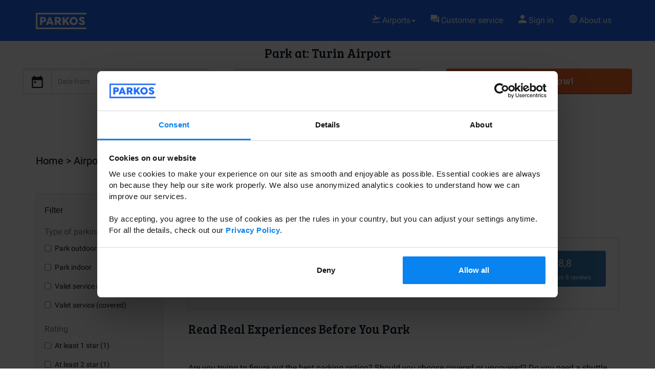

--- FILE ---
content_type: text/html; charset=UTF-8
request_url: https://eu.parkos.com/turin-airport-parking/reviews.html
body_size: 10182
content:
<!DOCTYPE html>
<html lang="en" xml:lang="en" xmlns="http://www.w3.org/1999/xhtml">
    <head>
        

        <link rel="stylesheet" href="https://assets.parkos.com/assets/css/above_css_default.26581ba230528a72793e43fc2499bd29.css">

        
        
        <title>Turin Airport Parking Reviews » Verified Customer Feedback</title>

        <meta name="viewport" content="width=device-width, initial-scale=1.0, maximum-scale=1">
<meta http-equiv="content-language" content="en"/>
<meta http-equiv="X-UA-Compatible" content="IE=edge"/>


<meta name="twitter:card" content="summary">
<meta property="og:title" content="Turin Airport Parking Reviews » Verified Customer Feedback"/>
<meta name="twitter:title" content="Turin Airport Parking Reviews » Verified Customer Feedback">
<meta property="og:locale" content="en"/>


<meta name="twitter:site" content="@ParkosInt/">
<meta name="twitter:creator" content="@ParkosInt/">

    <meta name="description" content="Here we show you the reviews for parking lots at Torino Caselle Airport. Read authentic experiences to choose the best quality and service for your trip.">
    <meta property="og:description" content="Here we show you the reviews for parking lots at Torino Caselle Airport. Read authentic experiences to choose the best quality and service for your trip."/>
    <meta name="twitter:description" content="Here we show you the reviews for parking lots at Torino Caselle Airport. Read authentic experiences to choose the best quality and service for your trip.">

    <meta property="og:type" content="place"/>
    <meta property="place:location:latitude" content="45.1965359"/>
    <meta property="place:location:longitude" content="7.6456783"/>


    <link rel="canonical" href="https://eu.parkos.com/turin-airport-parking/reviews.html"/>
    <meta property="og:url" content="https://eu.parkos.com/turin-airport-parking/reviews.html"/>




<meta name="theme-color" content="#0983F0">


        <link rel="preconnect" href="https://fonts.gstatic.com/" crossorigin>
<link href="https://fonts.gstatic.com/s/breeserif/v9/4UaHrEJCrhhnVA3DgluA96rp57F2IwM.woff2" rel="preload" as="font" crossorigin> 
<link href="https://fonts.gstatic.com/s/roboto/v20/KFOmCnqEu92Fr1Mu4mxKKTU1Kg.woff2" rel="preload" as="font" crossorigin> 
<link href="https://fonts.gstatic.com/s/roboto/v20/KFOlCnqEu92Fr1MmWUlfBBc4AMP6lQ.woff2" rel="preload" as="font" crossorigin> 
<style>
@font-face {
  font-family: 'Bree Serif';
  font-style: normal;
  font-weight: 400;
  font-display: swap;
  src: local('Bree Serif Regular'), local('BreeSerif-Regular'), url(https://fonts.gstatic.com/s/breeserif/v9/4UaHrEJCrhhnVA3DgluA96rp57F2IwM.woff2) format('woff2');
  unicode-range: U+0000-00FF, U+0131, U+0152-0153, U+02BB-02BC, U+02C6, U+02DA, U+02DC, U+2000-206F, U+2074, U+20AC, U+2122, U+2191, U+2193, U+2212, U+2215, U+FEFF, U+FFFD;
}
@font-face {
  font-family: 'Roboto';
  font-style: normal;
  font-weight: 400;
  font-display: swap;
  src: local('Roboto'), local('Roboto-Regular'), url(https://fonts.gstatic.com/s/roboto/v20/KFOmCnqEu92Fr1Mu4mxKKTU1Kg.woff2) format('woff2');
  unicode-range: U+0000-00FF, U+0131, U+0152-0153, U+02BB-02BC, U+02C6, U+02DA, U+02DC, U+2000-206F, U+2074, U+20AC, U+2122, U+2191, U+2193, U+2212, U+2215, U+FEFF, U+FFFD;
}
@font-face {
  font-family: 'Roboto';
  font-style: normal;
  font-weight: 700;
  font-display: swap;
  src: local('Roboto Bold'), local('Roboto-Bold'), url(https://fonts.gstatic.com/s/roboto/v20/KFOlCnqEu92Fr1MmWUlfBBc4AMP6lQ.woff2) format('woff2');
  unicode-range: U+0000-00FF, U+0131, U+0152-0153, U+02BB-02BC, U+02C6, U+02DA, U+02DC, U+2000-206F, U+2074, U+20AC, U+2122, U+2191, U+2193, U+2212, U+2215, U+FEFF, U+FFFD;
}
@font-face {
    font-family: 'Cocogoose';
    src: url('https://assets.parkos.com/fonts/cocogoose-pro-regular-webfont.woff2') format('woff2'),
    url('https://assets.parkos.com/fonts/cocogoose-pro-regular-webfont.woff') format('woff');
    font-weight: normal;
    font-style: normal;
    font-display: swap;
}
</style>

<style>
h1, .h1,
h2, .h2,
h3, .h3,
h4, .h4,
.btn,
.font-bree {
  font-family: 'Bree Serif', serif;
}

body,
.font-roboto {
  font-family: 'Roboto', sans-serif;
}

@media all and (-ms-high-contrast: none), (-ms-high-contrast: active) {
    @font-face {
        font-family: 'Bree Serif';
        font-style: normal;
        font-weight: 400;
        font-display: swap;
        src: local('Bree Serif Regular'), local('BreeSerif-Regular'), url(https://fonts.gstatic.com/s/breeserif/v9/4UaHrEJCrhhnVA3DgluA96rp4Q.woff) format('woff');
    }
    @font-face {
        font-family: 'Roboto';
        font-style: normal;
        font-weight: 400;
        font-display: swap;
        src: local('Roboto'), local('Roboto-Regular'), url(https://fonts.gstatic.com/s/roboto/v20/KFOmCnqEu92Fr1Mu4mxM.woff) format('woff');
    }
    @font-face {
        font-family: 'Roboto';
        font-style: normal;
        font-weight: 700;
        font-display: swap;
        src: local('Roboto Bold'), local('Roboto-Bold'), url(https://fonts.gstatic.com/s/roboto/v20/KFOlCnqEu92Fr1MmWUlfBBc-.woff) format('woff');
    }
    @font-face {
        font-family: 'Cocogoose';
        src: url('https://assets.parkos.com/fonts/cocogoose-pro-regular-webfont.woff2') format('woff2'),
        url('https://assets.parkos.com/fonts/cocogoose-pro-regular-webfont.woff') format('woff');
        font-weight: normal;
        font-style: normal;
        font-display: swap;
    }
}

.cocogoose{
    font-family: 'Cocogoose', 'Arial Black', sans-serif !important;
}
</style>

        <link rel="apple-touch-icon" href="https://assets.parkos.com/assets/favicon/apple-icon.png">
<link rel="apple-touch-icon" sizes="57x57" href="https://assets.parkos.com/assets/favicon/apple-icon-57x57.png">
<link rel="apple-touch-icon" sizes="60x60" href="https://assets.parkos.com/assets/favicon/apple-icon-60x60.png">
<link rel="apple-touch-icon" sizes="72x72" href="https://assets.parkos.com/assets/favicon/apple-icon-72x72.png">
<link rel="apple-touch-icon" sizes="76x76" href="https://assets.parkos.com/assets/favicon/apple-icon-76x76.png">
<link rel="apple-touch-icon" sizes="114x114" href="https://assets.parkos.com/assets/favicon/apple-icon-114x114.png">
<link rel="apple-touch-icon" sizes="120x120" href="https://assets.parkos.com/assets/favicon/apple-icon-120x120.png">
<link rel="apple-touch-icon" sizes="144x144" href="https://assets.parkos.com/assets/favicon/apple-icon-144x144.png">
<link rel="apple-touch-icon" sizes="152x152" href="https://assets.parkos.com/assets/favicon/apple-icon-152x152.png">
<link rel="apple-touch-icon" sizes="180x180" href="https://assets.parkos.com/assets/favicon/apple-icon-180x180.png">
<link rel="icon" type="image/png" sizes="192x192"  href="https://assets.parkos.com/assets/favicon/android-icon-192x192.png">
<link rel="icon" type="image/png" sizes="32x32" href="https://assets.parkos.com/assets/favicon/favicon-32x32.png">
<link rel="icon" type="image/png" sizes="96x96" href="https://assets.parkos.com/assets/favicon/favicon-96x96.png">
<link rel="icon" type="image/png" sizes="16x16" href="https://assets.parkos.com/assets/favicon/favicon-16x16.png">
<link rel="manifest" href="/manifest.json">
<meta name="msapplication-TileColor" content="#0983F0">
<meta name="msapplication-TileImage" content="https://assets.parkos.com/assets/favicon/ms-icon-144x144.png">
<meta name="msapplication-config" content="https://assets.parkos.com/assets/favicon/browserconfig.xml"/>
                                                                                                                                                                                                                                                                                                                                                <link rel="alternate" hreflang="en" href="https://eu.parkos.com/turin-airport-parking/reviews.html" />
                                                                                <link rel="alternate" hreflang="fr" href="https://parkos.fr/parking-aeroport-turin/avis.html" />
                                                                                                                            <link rel="alternate" hreflang="it" href="https://parkos.it/parcheggio-aeroporto-torino/recensioni.html" />
                                                                                                                                                                                                                                                                                                                                                                                                                                                                                            
        
        
        
        <link rel="preload" href="https://consent.cookiebot.com/uc.js" as="script">
    <script
        id="Cookiebot"
        src="https://consent.cookiebot.com/uc.js"
        data-cbid="ea7b04b3-d681-4591-99a4-50bdcf5fa1d5"
        data-blockingmode="auto"
        data-culture="en"
        type="text/javascript">
    </script>

        <script>
        var dataLayer = [{
                            pageType: 'locationpagecontent',
                            domainName: 'eu.parkos.com',
                            token: 'D4AXTlv1kKMGy8bawpLOMJrHQS7GHUtMLAUnVCIo',
                    }];

        var cId = document.cookie.match(/cId=([^ ;]*);?/);
        var ul = 0;
        var ps = '[]';
        if(!(cId === null && typeof cId === "object")){
            dataLayer[0].cId = cId[1];
        }
                    </script>

        <script>
    var getCookie = function (name) {
        var value = `; ${document.cookie}`;
        var parts = value.split(`; ${name}=`);
        if (parts.length === 2) return parts.pop().split(';').shift();
    };

    var nginxDecodeUserId = function (nginxUserIdCookie) {
        var hex = window
            .atob(nginxUserIdCookie)
            .split('')
            .map((aChar) => `0${aChar.charCodeAt(0).toString(16)}`.slice(-2))
            .join('')
            .toUpperCase();
        let hexvarructed = '';
        for (let i = 0; i < hex.length; i += 8) {
            var dword = hex.substring(i, i + 8);
            var hexed = Number(`0x${dword.match(/../g)?.reverse().join('')}`)
                .toString(16)
                .padStart(8, '0')
                .toUpperCase();
            hexvarructed += hexed;
        }
        return hexvarructed;
    };

    var sendEvent = async function (ea, ec, el) {
        var {
            host
        } = window.location;
        var pageType = () => window.pageType;

        var visitorIdCookie = getCookie('uid');
        if (!visitorIdCookie) {
            console.log('[FLAGSHIP GTM] VisitorId is not defined');
            return;
        }
        var visitorId = nginxDecodeUserId(visitorIdCookie);
        var flagshipEnvironmentId = getCookie('xpe');
        var flagshipEventsAPIEndpoint = "https://flagship.parkos.io/events";

        var response = await fetch(`${flagshipEventsAPIEndpoint}?host=${host}&app=${pageType()}`, {
            method: 'POST',
            headers: {
                'Content-Type': 'application/json',
            },
            body: JSON.stringify({
                cid: flagshipEnvironmentId,
                vid: visitorId,
                dl: document.location.href,
                ds: 'APP',
                ev: 1,
                t: 'EVENT',
                ea,
                ec,
                el,
            }),
        });
        if (response.status !== 200) {
            console.error(`[FLAGSHIP GTM] Event could not be be sent, HTTP ${response.status}`);
        }
    }
</script>

        <!--[if lt IE 9]>
        <script src="https://oss.maxcdn.com/html5shiv/3.7.3/html5shiv.min.js"></script>
        <script src="https://oss.maxcdn.com/respond/1.4.2/respond.min.js"></script>
        <![endif]-->

                <script>
            window.loadTagManager = function(w,d,s,l){
                w[l]=w[l]||[];w[l].push({'gtm.start':
                        new Date().getTime(),event:'gtm.js'});var f=d.getElementsByTagName(s)[0],
                    j=d.createElement(s),dl=l!='dataLayer'?'&l='+l:'';j.async=true;j.src=
                    'https://www.googletagmanager.com/gtm.js?id='+'GTM-MB9P32J'+dl;f.parentNode.insertBefore(j,f);
            };
            if(typeof tagManagerDelay === 'undefined'){
                window.loadTagManager(window,document,'script','dataLayer');
            }
        </script>
    
    
        </head>
    <body class="page-locationpagecontent">
        
        
        
                    <header class="header-top location-home"
                >
    <div class="header-content">
        <nav class="navbar navbar-top  ">
            <div class="container">
                                    <div class="navbar-header">
                                                    <button type="button" class="navbar-toggle collapsed" data-toggle="collapse" data-target="#navbar" aria-expanded="false" aria-controls="navbar">
                                <span class="sr-only">Toggle navigation</span>
                                <span class="icon-bar top-bar"></span>
                                <span class="icon-bar middle-bar"></span>
                                <span class="icon-bar bottom-bar"></span>
                            </button>
                                                <a class="navbar-brand" href="https://eu.parkos.com">
                            <img src="https://assets.parkos.com/assets/img/logo-white.svg" alt="Parkos logo" height="32px" class="header-logo">
                        </a>
                        <div id="header-partner" class="hidden hidden-xs hidden-sm">
                            <span class="small">In cooperation with</span>
                        </div>
                    </div>
                                                                                                        <div id="navbar" class="navbar-collapse collapse">
                                <ul class="nav navbar-nav navbar-right">

                                                                            <li class="dropdown">
                                            <a href="#" class="dropdown-toggle" data-toggle="dropdown" role="button"
                                               aria-haspopup="true" aria-expanded="false"><i class="svg-icon svg-flight_takeoff"></i> Airports<span
                                                        class="caret"></span></a>
                                            <ul class="dropdown-menu">
                                                                                                    <li>
                                                        <a  href="https://eu.parkos.com/a-coruna-airport-parking/">

                                                            A Coruña Airport Parking
                                                        </a>
                                                    </li>
                                                                                                    <li>
                                                        <a  href="https://eu.parkos.com/airport-parking-bari/">

                                                            Airport Parking Bari
                                                        </a>
                                                    </li>
                                                                                                    <li>
                                                        <a  href="https://eu.parkos.com/alicante-airport-parking/">

                                                            Alicante Airport Parking
                                                        </a>
                                                    </li>
                                                                                                    <li>
                                                        <a  href="https://eu.parkos.com/almeria-airport-parking/">

                                                            Almería Airport Parking
                                                        </a>
                                                    </li>
                                                                                                    <li>
                                                        <a  href="https://eu.parkos.com/asturias-airport-parking/">

                                                            Asturias Airport Parking
                                                        </a>
                                                    </li>
                                                                                                    <li>
                                                        <a  href="https://eu.parkos.com/baden-baden-airport-parking/">

                                                            Baden Baden airport parking
                                                        </a>
                                                    </li>
                                                                                                    <li>
                                                        <a  href="https://eu.parkos.com/basel-airport-parking/">

                                                            Basel Airport Parking
                                                        </a>
                                                    </li>
                                                                                                    <li>
                                                        <a  href="https://eu.parkos.com/bergamo-orio-al-serio-parking/">

                                                            Bergamo Orio al Serio Parking
                                                        </a>
                                                    </li>
                                                                                                    <li>
                                                        <a  href="https://eu.parkos.com/berlin-brandenburg-airport-parking/">

                                                            Berlin Brandenburg Airport Parking
                                                        </a>
                                                    </li>
                                                                                                    <li>
                                                        <a  href="https://eu.parkos.com/bilbao-airport-parking/">

                                                            Bilbao Airport Parking
                                                        </a>
                                                    </li>
                                                                                                    <li>
                                                        <a  href="https://eu.parkos.com/bologna-airport-parking/">

                                                            Bologna Airport Parking
                                                        </a>
                                                    </li>
                                                                                                    <li>
                                                        <a  href="https://eu.parkos.com/bordeaux-airport-parking/">

                                                            Bordeaux Airport Parking
                                                        </a>
                                                    </li>
                                                                                                    <li>
                                                        <a  href="https://eu.parkos.com/bremen-airport-parking/">

                                                            Bremen Airport Parking
                                                        </a>
                                                    </li>
                                                                                                    <li>
                                                        <a  href="https://eu.parkos.com/cagliari-airport-parking/">

                                                            Cagliari Airport Parking
                                                        </a>
                                                    </li>
                                                                                                    <li>
                                                        <a  href="https://eu.parkos.com/car-parking-murcia-airport/">

                                                            Car Parking Murcia Airport
                                                        </a>
                                                    </li>
                                                                                                    <li>
                                                        <a  href="https://eu.parkos.com/cologne-airport-parking/">

                                                            Cologne Airport Parking
                                                        </a>
                                                    </li>
                                                                                                    <li>
                                                        <a  href="https://eu.parkos.com/comiso-airport-parking/">

                                                            Comiso Airport Parking
                                                        </a>
                                                    </li>
                                                                                                    <li>
                                                        <a  href="https://eu.parkos.com/dortmund-airport-parking/">

                                                            Dortmund Airport Parking
                                                        </a>
                                                    </li>
                                                                                                    <li>
                                                        <a  href="https://eu.parkos.com/dusseldorf-airport-parking/">

                                                            Düsseldorf Airport Parking
                                                        </a>
                                                    </li>
                                                                                                    <li>
                                                        <a  href="https://eu.parkos.com/faro-airport-parking/">

                                                            Faro Airport Parking
                                                        </a>
                                                    </li>
                                                                                                    <li>
                                                        <a  href="https://eu.parkos.com/florence-airport-parking/">

                                                            Florence Airport Parking
                                                        </a>
                                                    </li>
                                                                                                    <li>
                                                        <a  href="https://eu.parkos.com/frankfurt-airport-parking/">

                                                            Frankfurt Airport Parking
                                                        </a>
                                                    </li>
                                                                                                    <li>
                                                        <a  href="https://eu.parkos.com/frankfurt-hahn-airport-parking/">

                                                            Frankfurt Hahn Airport Parking
                                                        </a>
                                                    </li>
                                                                                                    <li>
                                                        <a  href="https://eu.parkos.com/fuerteventura-airport-parking/">

                                                            Fuerteventura Airport Parking
                                                        </a>
                                                    </li>
                                                                                                    <li>
                                                        <a  href="https://eu.parkos.com/gdansk-airport-parking/">

                                                            Gdańsk Airport Parking
                                                        </a>
                                                    </li>
                                                                                                    <li>
                                                        <a  href="https://eu.parkos.com/geneva-airport-parking/">

                                                            Geneva Airport Parking
                                                        </a>
                                                    </li>
                                                                                                    <li>
                                                        <a  href="https://eu.parkos.com/genoa-airport-parking/">

                                                            Genoa Airport Parking
                                                        </a>
                                                    </li>
                                                                                                    <li>
                                                        <a  href="https://eu.parkos.com/gran-canaria-airport-parking/">

                                                            Gran Canaria Airport Parking
                                                        </a>
                                                    </li>
                                                                                                    <li>
                                                        <a  href="https://eu.parkos.com/hamburg-airport-parking/">

                                                            Hamburg Airport Parking
                                                        </a>
                                                    </li>
                                                                                                    <li>
                                                        <a  href="https://eu.parkos.com/hannover-airport-parking/">

                                                            Hannover Airport Parking
                                                        </a>
                                                    </li>
                                                                                                    <li>
                                                        <a  href="https://eu.parkos.com/ibiza-airport-parking/">

                                                            Ibiza Airport Parking
                                                        </a>
                                                    </li>
                                                                                                    <li>
                                                        <a  href="https://eu.parkos.com/jerez-airport-parking/">

                                                            Jerez Airport Parking
                                                        </a>
                                                    </li>
                                                                                                    <li>
                                                        <a  href="https://eu.parkos.com/la-palma-airport-parking/">

                                                            La Palma Airport Parking
                                                        </a>
                                                    </li>
                                                                                                    <li>
                                                        <a  href="https://eu.parkos.com/landvetter-parking/">

                                                            Landvetter parking
                                                        </a>
                                                    </li>
                                                                                                    <li>
                                                        <a  href="https://eu.parkos.com/lanzarote-airport-parking/">

                                                            Lanzarote Airport Parking
                                                        </a>
                                                    </li>
                                                                                                    <li>
                                                        <a  href="https://eu.parkos.com/leipzig-airport-parking/">

                                                            Leipzig Airport Parking
                                                        </a>
                                                    </li>
                                                                                                    <li>
                                                        <a  href="https://eu.parkos.com/lisbon-airport-parking/">

                                                            Lisbon Airport Parking
                                                        </a>
                                                    </li>
                                                                                                    <li>
                                                        <a  href="https://eu.parkos.com/lodz-airport-parking/">

                                                            Lodz Airport Parking
                                                        </a>
                                                    </li>
                                                                                                    <li>
                                                        <a  href="https://eu.parkos.com/lyon-airport-parking/">

                                                            Lyon Airport Parking
                                                        </a>
                                                    </li>
                                                                                                    <li>
                                                        <a  href="https://eu.parkos.com/madrid-airport-parking/">

                                                            Madrid Airport Parking
                                                        </a>
                                                    </li>
                                                                                                    <li>
                                                        <a  href="https://eu.parkos.com/mallorca-airport-parking/">

                                                            Mallorca Airport Parking
                                                        </a>
                                                    </li>
                                                                                                    <li>
                                                        <a  href="https://eu.parkos.com/malpensa-airport-parking/">

                                                            Malpensa Airport Parking
                                                        </a>
                                                    </li>
                                                                                                    <li>
                                                        <a  href="https://eu.parkos.com/marseille-airport-parking/">

                                                            Marseille Airport Parking
                                                        </a>
                                                    </li>
                                                                                                    <li>
                                                        <a  href="https://eu.parkos.com/melilla-airport-parking/">

                                                            Melilla Airport Parking
                                                        </a>
                                                    </li>
                                                                                                    <li>
                                                        <a  href="https://eu.parkos.com/memmingen-airport-parking/">

                                                            Memmingen Airport Parking
                                                        </a>
                                                    </li>
                                                                                                    <li>
                                                        <a  href="https://eu.parkos.com/menorca-airport-parking/">

                                                            Menorca Airport Parking
                                                        </a>
                                                    </li>
                                                                                                    <li>
                                                        <a  href="https://eu.parkos.com/modlin-airport-parking/">

                                                            Modlin Airport Parking
                                                        </a>
                                                    </li>
                                                                                                    <li>
                                                        <a  href="https://eu.parkos.com/munich-airport-parking/">

                                                            Munich Airport Parking
                                                        </a>
                                                    </li>
                                                                                                    <li>
                                                        <a  href="https://eu.parkos.com/nantes-airport-parking/">

                                                            Nantes Airport Parking
                                                        </a>
                                                    </li>
                                                                                                    <li>
                                                        <a  href="https://eu.parkos.com/nice-airport-parking/">

                                                            Nice Airport Parking
                                                        </a>
                                                    </li>
                                                                                                    <li>
                                                        <a  href="https://eu.parkos.com/olbia-airport-parking/">

                                                            Olbia Airport Parking
                                                        </a>
                                                    </li>
                                                                                                    <li>
                                                        <a  href="https://eu.parkos.com/palermo-airport-parking/">

                                                            Palermo Airport Parking
                                                        </a>
                                                    </li>
                                                                                                    <li>
                                                        <a  href="https://eu.parkos.com/pamplona-airport-parking/">

                                                            Pamplona Airport Parking
                                                        </a>
                                                    </li>
                                                                                                    <li>
                                                        <a  href="https://eu.parkos.com/parking-airport-groningen-eelde/">

                                                            Parking Airport Groningen Eelde
                                                        </a>
                                                    </li>
                                                                                                    <li>
                                                        <a  href="https://eu.parkos.com/parking-airport-malaga/">

                                                            Parking Airport Malaga
                                                        </a>
                                                    </li>
                                                                                                    <li>
                                                        <a  href="https://eu.parkos.com/parking-airport-nuremberg/">

                                                            Parking Airport Nuremberg
                                                        </a>
                                                    </li>
                                                                                                    <li>
                                                        <a  href="https://eu.parkos.com/parking-alghero-airport/">

                                                            Parking Alghero Airport
                                                        </a>
                                                    </li>
                                                                                                    <li>
                                                        <a  href="https://eu.parkos.com/parking-arlanda/">

                                                            Parking Arlanda
                                                        </a>
                                                    </li>
                                                                                                    <li>
                                                        <a  href="https://eu.parkos.com/parking-barcelona-airport/">

                                                            Parking Barcelona Airport
                                                        </a>
                                                    </li>
                                                                                                    <li>
                                                        <a  href="https://eu.parkos.com/parking-brindisi-airport/">

                                                            Parking Brindisi Airport
                                                        </a>
                                                    </li>
                                                                                                    <li>
                                                        <a  href="https://eu.parkos.com/brussels-airport-parking/">

                                                            Parking Brussels Airport
                                                        </a>
                                                    </li>
                                                                                                    <li>
                                                        <a  href="https://eu.parkos.com/parking-carcassonne-airport/">

                                                            Parking Carcassonne Airport
                                                        </a>
                                                    </li>
                                                                                                    <li>
                                                        <a  href="https://eu.parkos.com/parking-catania-airport/">

                                                            Parking Catania Airport
                                                        </a>
                                                    </li>
                                                                                                    <li>
                                                        <a  href="https://eu.parkos.com/charleroi-airport-parking/">

                                                            Parking Charleroi Airport
                                                        </a>
                                                    </li>
                                                                                                    <li>
                                                        <a  href="https://eu.parkos.com/parking-charles-de-gaulle-airport/">

                                                            Parking Charles de Gaulle Airport
                                                        </a>
                                                    </li>
                                                                                                    <li>
                                                        <a  href="https://eu.parkos.com/parking-chopin-airport/">

                                                            Parking Chopin Airport
                                                        </a>
                                                    </li>
                                                                                                    <li>
                                                        <a  href="https://eu.parkos.com/parking-ciampino/">

                                                            Parking Ciampino
                                                        </a>
                                                    </li>
                                                                                                    <li>
                                                        <a  href="https://eu.parkos.com/parking-eindhoven-airport/">

                                                            Parking Eindhoven Airport
                                                        </a>
                                                    </li>
                                                                                                    <li>
                                                        <a  href="https://eu.parkos.com/fiumicino-airport-parking/">

                                                            Parking Fiumicino
                                                        </a>
                                                    </li>
                                                                                                    <li>
                                                        <a  href="https://eu.parkos.com/parking-girona-airport/">

                                                            Parking Girona Airport
                                                        </a>
                                                    </li>
                                                                                                    <li>
                                                        <a  href="https://eu.parkos.com/parking-granada-airport/">

                                                            Parking Granada Airport
                                                        </a>
                                                    </li>
                                                                                                    <li>
                                                        <a  href="https://eu.parkos.com/parking-katowice-airport/">

                                                            Parking Katowice Airport
                                                        </a>
                                                    </li>
                                                                                                    <li>
                                                        <a  href="https://eu.parkos.com/parking-lamezia-terme-airport/">

                                                            Parking Lamezia Terme Airport
                                                        </a>
                                                    </li>
                                                                                                    <li>
                                                        <a  href="https://eu.parkos.com/parking-lille-airport/">

                                                            Parking Lille Airport
                                                        </a>
                                                    </li>
                                                                                                    <li>
                                                        <a  href="https://eu.parkos.com/parking-linate-airport/">

                                                            Parking Linate Airport
                                                        </a>
                                                    </li>
                                                                                                    <li>
                                                        <a  href="https://eu.parkos.com/parking-lugano-airport/">

                                                            Parking Lugano Airport
                                                        </a>
                                                    </li>
                                                                                                    <li>
                                                        <a  href="https://eu.parkos.com/parking-airport-luxembourg/">

                                                            Parking Luxembourg Airport
                                                        </a>
                                                    </li>
                                                                                                    <li>
                                                        <a  href="https://eu.parkos.com/parking-maastricht-airport/">

                                                            Parking Maastricht Airport
                                                        </a>
                                                    </li>
                                                                                                    <li>
                                                        <a  href="https://eu.parkos.com/parking-naples-airport/">

                                                            Parking Naples Airport
                                                        </a>
                                                    </li>
                                                                                                    <li>
                                                        <a  href="https://eu.parkos.com/parking-orly-airport/">

                                                            Parking Orly Airport
                                                        </a>
                                                    </li>
                                                                                                    <li>
                                                        <a  href="https://eu.parkos.com/parking-paris-beauvais/">

                                                            Parking Paris Beauvais
                                                        </a>
                                                    </li>
                                                                                                    <li>
                                                        <a  href="https://eu.parkos.com/parking-pescara-airport/">

                                                            Parking Pescara Airport
                                                        </a>
                                                    </li>
                                                                                                    <li>
                                                        <a  href="https://eu.parkos.com/parking-pisa-airport/">

                                                            Parking Pisa Airport
                                                        </a>
                                                    </li>
                                                                                                    <li>
                                                        <a  href="https://eu.parkos.com/parking-santander-airport/">

                                                            Parking Santander Airport
                                                        </a>
                                                    </li>
                                                                                                    <li>
                                                        <a  href="https://eu.parkos.com/parking-santiago-de-compostela-airport/">

                                                            Parking Santiago de Compostela Airport
                                                        </a>
                                                    </li>
                                                                                                    <li>
                                                        <a  href="https://eu.parkos.com/parking-verona-airport/">

                                                            Parking Verona Airport
                                                        </a>
                                                    </li>
                                                                                                    <li>
                                                        <a  href="https://eu.parkos.com/porto-airport-parking/">

                                                            Porto Airport Parking
                                                        </a>
                                                    </li>
                                                                                                    <li>
                                                        <a  href="https://eu.parkos.com/poznan-airport-parking/">

                                                            Poznan Airport Parking
                                                        </a>
                                                    </li>
                                                                                                    <li>
                                                        <a  href="https://eu.parkos.com/reus-airport-parking/">

                                                            Reus Airport Parking
                                                        </a>
                                                    </li>
                                                                                                    <li>
                                                        <a  href="https://eu.parkos.com/rotterdam-airport-parking/">

                                                            Rotterdam Airport Parking
                                                        </a>
                                                    </li>
                                                                                                    <li>
                                                        <a  href="https://eu.parkos.com/salzburg-airport-parking/">

                                                            Salzburg Airport Parking
                                                        </a>
                                                    </li>
                                                                                                    <li>
                                                        <a  href="https://eu.parkos.com/san-sebastian-airport-parking/">

                                                            San Sebastian Airport Parking
                                                        </a>
                                                    </li>
                                                                                                    <li>
                                                        <a  href="https://eu.parkos.com/schiphol-parking/">

                                                            Schiphol Parking
                                                        </a>
                                                    </li>
                                                                                                    <li>
                                                        <a  href="https://eu.parkos.com/seville-airport-parking/">

                                                            Seville Airport Parking
                                                        </a>
                                                    </li>
                                                                                                    <li>
                                                        <a  href="https://eu.parkos.com/stuttgart-airport-parking/">

                                                            Stuttgart Airport Parking
                                                        </a>
                                                    </li>
                                                                                                    <li>
                                                        <a  href="https://eu.parkos.com/tenerife-north-airport-parking/">

                                                            Tenerife North Airport Parking
                                                        </a>
                                                    </li>
                                                                                                    <li>
                                                        <a  href="https://eu.parkos.com/tenerife-south-airport-parking/">

                                                            Tenerife South Airport Parking
                                                        </a>
                                                    </li>
                                                                                                    <li>
                                                        <a  href="https://eu.parkos.com/toulouse-airport-parking/">

                                                            Toulouse Airport Parking
                                                        </a>
                                                    </li>
                                                                                                    <li>
                                                        <a  href="https://eu.parkos.com/treviso-airport-parking/">

                                                            Treviso Airport Parking
                                                        </a>
                                                    </li>
                                                                                                    <li>
                                                        <a class="selected"
                                                            href="https://eu.parkos.com/turin-airport-parking/">

                                                            Turin Airport Parking
                                                        </a>
                                                    </li>
                                                                                                    <li>
                                                        <a  href="https://eu.parkos.com/valencia-airport-parking/">

                                                            Valencia Airport Parking
                                                        </a>
                                                    </li>
                                                                                                    <li>
                                                        <a  href="https://eu.parkos.com/valladolid-airport-parking/">

                                                            Valladolid Airport Parking
                                                        </a>
                                                    </li>
                                                                                                    <li>
                                                        <a  href="https://eu.parkos.com/venice-airport-parking/">

                                                            Venice Airport Parking
                                                        </a>
                                                    </li>
                                                                                                    <li>
                                                        <a  href="https://eu.parkos.com/vienna-airport-parking/">

                                                            Vienna Airport Parking
                                                        </a>
                                                    </li>
                                                                                                    <li>
                                                        <a  href="https://eu.parkos.com/vigo-airport-parking/">

                                                            Vigo Airport Parking
                                                        </a>
                                                    </li>
                                                                                                    <li>
                                                        <a  href="https://eu.parkos.com/weeze-airport-parking/">

                                                            Weeze Airport Parking
                                                        </a>
                                                    </li>
                                                                                                    <li>
                                                        <a  href="https://eu.parkos.com/zaragoza-airport-parking/">

                                                            Zaragoza Airport Parking
                                                        </a>
                                                    </li>
                                                                                                    <li>
                                                        <a  href="https://eu.parkos.com/zurich-airport-parking/">

                                                            Zurich Airport Parking
                                                        </a>
                                                    </li>
                                                                                            </ul>
                                        </li>
                                    
                                    <li class="active"><a href="https://parkos.zendesk.com/hc/en-150" rel="nofollow"><i class="svg-icon svg-customerservice"></i> Customer service </a> </li>

                                                                            <li>
                                            <a href="https://eu.parkos.com/login/">                                                                                                    <i class="svg-icon svg-account"></i> Sign in
                                                                                            </a>
                                        </li>

                                    
                                                                            <li><a href="https://eu.parkos.com/about-us.html"><i class="svg-icon svg-globe"></i> About us</a></li>
                                    
                                                                    </ul>
                            </div>
                                                                        </div><!--/.nav-collapse -->
        </nav>

                <div class="header-content-extra">
                    </div>
    </div>
</header>
        
        <main class="page locationpagecontent  scale-mobile ">
                <div class="container content-page location-content margintop10">
    <div class="row text-center">
        <span class="h2 bottom10">
            Park at: Turin Airport
        </span>
    </div>
    <div class="row">
        <div class="col-12 margintop10">
            <form
            method="get"
            role="form"
            class=" datetime-search  home-search search-filters"
            action="/turin-airport-parking/search/">
                <fieldset>
                    <div class="row">
                        <div class="collapse">
                            <div class="form-group">
                                <div class="input-group" id="airport">
                                    <div class="input-group-btn">
                                        <a class="btn btn-default" data-toggle="dropdown" aria-expanded="false" href="#" >
                                            <i class="svg-icon svg-xl svg-location svg-center"></i>
                                        </a>
                                    </div>
                                    <input type="hidden" style="display: none;" id="fallback-airport" value="turin-airport-parking" />
                                    <select class="selectpicker form-control " id="airport-select" name="airport" required>
                                        <option disabled  value="">Where would you like to park?</option>
                                                                                                                                    <option value="a-coruna-airport-parking">A Coruña Airport</option>
                                                                                            <option value="bremen-airport-parking">Airport Bremen</option>
                                                                                            <option value="san-sebastian-airport-parking">Airport San Sebastian</option>
                                                                                            <option value="parking-santander-airport">Airport Santander</option>
                                                                                            <option value="parking-alghero-airport">Alghero Airport</option>
                                                                                            <option value="alicante-airport-parking">Alicante Airport</option>
                                                                                            <option value="almeria-airport-parking">Almería Airport</option>
                                                                                            <option value="parking-arlanda">Arlanda Airport</option>
                                                                                            <option value="asturias-airport-parking">Asturias Airport</option>
                                                                                            <option value="baden-baden-airport-parking">Baden Baden airport</option>
                                                                                            <option value="parking-barcelona-airport">Barcelona Airport</option>
                                                                                            <option value="parking-girona-airport">Barcelona Girona Airport</option>
                                                                                            <option value="airport-parking-bari">Bari Airport</option>
                                                                                            <option value="basel-airport-parking">Basel Airport (EuroAirport)</option>
                                                                                            <option value="bergamo-orio-al-serio-parking">Bergamo-Orio al Serio Airport</option>
                                                                                            <option value="berlin-brandenburg-airport-parking">Berlin Brandenburg</option>
                                                                                            <option value="bilbao-airport-parking">Bilbao Airport</option>
                                                                                            <option value="bologna-airport-parking">Bologna Airport</option>
                                                                                            <option value="bordeaux-airport-parking">Bordeaux Merignac Airport</option>
                                                                                            <option value="parking-brindisi-airport">Brindisi Airport</option>
                                                                                            <option value="brussels-airport-parking">Brussels Airport (Zaventem)</option>
                                                                                            <option value="cagliari-airport-parking">Cagliari Airport</option>
                                                                                            <option value="parking-carcassonne-airport">Carcassonne Airport</option>
                                                                                            <option value="parking-catania-airport">Catania Airport</option>
                                                                                            <option value="charleroi-airport-parking">Charleroi Airport</option>
                                                                                            <option value="parking-charles-de-gaulle-airport">Charles de Gaulle Airport</option>
                                                                                            <option value="parking-ciampino">Ciampino Airport</option>
                                                                                            <option value="cologne-airport-parking">Cologne Bonn Airport</option>
                                                                                            <option value="comiso-airport-parking">Comiso Airport</option>
                                                                                            <option value="dortmund-airport-parking">Dortmund Airport</option>
                                                                                            <option value="dusseldorf-airport-parking">Düsseldorf Airport</option>
                                                                                            <option value="parking-eindhoven-airport">Eindhoven Airport</option>
                                                                                            <option value="faro-airport-parking">Faro Airport</option>
                                                                                            <option value="florence-airport-parking">Florence Peretola Airport</option>
                                                                                            <option value="frankfurt-hahn-airport-parking">Frankfurt Hahn Airport</option>
                                                                                            <option value="frankfurt-airport-parking">Frankfurt International Airport</option>
                                                                                            <option value="fuerteventura-airport-parking">Fuerteventura Airport</option>
                                                                                            <option value="gdansk-airport-parking">Gdańsk Airport</option>
                                                                                            <option value="geneva-airport-parking">Geneva Airport</option>
                                                                                            <option value="genoa-airport-parking">Genoa Airport</option>
                                                                                            <option value="gran-canaria-airport-parking">Gran Canaria Airport</option>
                                                                                            <option value="parking-granada-airport">Granada Airport</option>
                                                                                            <option value="parking-airport-groningen-eelde">Groningen Airport Eelde</option>
                                                                                            <option value="hamburg-airport-parking">Hamburg Airport</option>
                                                                                            <option value="hannover-airport-parking">Hannover Airport</option>
                                                                                            <option value="ibiza-airport-parking">Ibiza Airport</option>
                                                                                            <option value="jerez-airport-parking">Jerez Airport</option>
                                                                                            <option value="parking-katowice-airport">Katowice Airport</option>
                                                                                            <option value="la-palma-airport-parking">La Palma Airport</option>
                                                                                            <option value="parking-lamezia-terme-airport">Lamezia Terme Airport</option>
                                                                                            <option value="landvetter-parking">Landvetter Airport</option>
                                                                                            <option value="lanzarote-airport-parking">Lanzarote Airport</option>
                                                                                            <option value="leipzig-airport-parking">Leipzig Airport</option>
                                                                                            <option value="parking-lille-airport">Lille Airport</option>
                                                                                            <option value="parking-linate-airport">Linate Airport</option>
                                                                                            <option value="lisbon-airport-parking">Lisbon Airport</option>
                                                                                            <option value="parking-lugano-airport">Lugano Airport</option>
                                                                                            <option value="parking-airport-luxembourg">Luxembourg Airport</option>
                                                                                            <option value="lyon-airport-parking">Lyon Saint Expury</option>
                                                                                            <option value="parking-maastricht-airport">Maastricht Airport</option>
                                                                                            <option value="madrid-airport-parking">Madrid Airport</option>
                                                                                            <option value="parking-airport-malaga">Malaga Airport</option>
                                                                                            <option value="mallorca-airport-parking">Mallorca Airport</option>
                                                                                            <option value="malpensa-airport-parking">Malpensa Airport</option>
                                                                                            <option value="marseille-airport-parking">Marseille Airport</option>
                                                                                            <option value="melilla-airport-parking">Melilla Airport</option>
                                                                                            <option value="memmingen-airport-parking">Memmingen Airport</option>
                                                                                            <option value="menorca-airport-parking">Menorca Airport</option>
                                                                                            <option value="munich-airport-parking">Munich Airport</option>
                                                                                            <option value="car-parking-murcia-airport">Murcia Airport</option>
                                                                                            <option value="nantes-airport-parking">Nantes Airport</option>
                                                                                            <option value="parking-naples-airport">Naples Airport</option>
                                                                                            <option value="nice-airport-parking">Nice Airport</option>
                                                                                            <option value="parking-airport-nuremberg">Nuremberg Airport</option>
                                                                                            <option value="olbia-airport-parking">Olbia Airport</option>
                                                                                            <option value="parking-orly-airport">Orly Airport</option>
                                                                                            <option value="palermo-airport-parking">Palermo Airport</option>
                                                                                            <option value="pamplona-airport-parking">Pamplona Airport</option>
                                                                                            <option value="parking-paris-beauvais">Paris Beauvais Airport</option>
                                                                                            <option value="parking-pescara-airport">Pescara Airport</option>
                                                                                            <option value="parking-pisa-airport">Pisa Airport</option>
                                                                                            <option value="porto-airport-parking">Porto Airport</option>
                                                                                            <option value="poznan-airport-parking">Poznań-Ławica Airport</option>
                                                                                            <option value="reus-airport-parking">Reus Airport</option>
                                                                                            <option value="fiumicino-airport-parking">Rome Fiumicino Airport</option>
                                                                                            <option value="rotterdam-airport-parking">Rotterdam Airport</option>
                                                                                            <option value="salzburg-airport-parking">Salzburg Airport</option>
                                                                                            <option value="parking-santiago-de-compostela-airport">Santiago de Compostela Airport</option>
                                                                                            <option value="schiphol-parking">Schiphol Airport</option>
                                                                                            <option value="seville-airport-parking">Seville</option>
                                                                                            <option value="stuttgart-airport-parking">Stuttgart Airport</option>
                                                                                            <option value="tenerife-north-airport-parking">Tenerife Airport North</option>
                                                                                            <option value="tenerife-south-airport-parking">Tenerife South Airport</option>
                                                                                            <option value="toulouse-airport-parking">Toulouse Airport</option>
                                                                                            <option value="treviso-airport-parking">Treviso Airport</option>
                                                                                            <option value="turin-airport-parking"selected="selected">Turin Airport</option>
                                                                                            <option value="valencia-airport-parking">Valencia Airport</option>
                                                                                            <option value="valladolid-airport-parking">Valladolid Airport</option>
                                                                                            <option value="venice-airport-parking">Venice Airport</option>
                                                                                            <option value="parking-verona-airport">Verona Airport</option>
                                                                                            <option value="vienna-airport-parking">Vienna Airport</option>
                                                                                            <option value="vigo-airport-parking">Vigo Airport</option>
                                                                                            <option value="parking-chopin-airport">Warsaw Chopin Airport</option>
                                                                                            <option value="modlin-airport-parking">Warsaw Modlin Airport</option>
                                                                                            <option value="weeze-airport-parking">Weeze Airport</option>
                                                                                            <option value="zaragoza-airport-parking">Zaragoza Airport</option>
                                                                                            <option value="zurich-airport-parking">Zurich Airport</option>
                                                                                            <option value="lodz-airport-parking">Łódź Airport</option>
                                                                                                                        </select>

                                </div>
                                <input style="display: none;" id="lang" value="en-eu" />
                                <input style="display: none;" id="lang_search" value="search" />
                            </div>
                        </div>

                        <div class="col-lg-4 col-md-6 col-xs-12">
                                                        <div class="form-group date-group">
                                <div class="input-group">
                                    <div class="input-group-btn">
                                        <a class="btn btn-default toggleCalendarArrival" data-toggle="dropdown" aria-expanded="false" href="#">
                                            <i class="svg-icon svg-xl svg-date_from svg-center"></i>
                                        </a>
                                    </div><input type="text" id="arrivalCalendar" name="arrival" class="form-control calander" data-default-date="28-01-2026" data-date="Wed. 28/01/2026" data-date-format="D. d/m/Y" placeholder="Date from">
                                </div>
                            </div><div class="form-group time-group"><div class="input-group">
                                    <select name="arrivalTime" id="arrivalTime" required class="form-control">
                                                                                    <option value="0:00"  >
                                                                                                    0:00
                                                                                            </option>
                                                                                    <option value="0:15"  >
                                                                                                    0:15
                                                                                            </option>
                                                                                    <option value="0:30"  >
                                                                                                    0:30
                                                                                            </option>
                                                                                    <option value="0:45"  >
                                                                                                    0:45
                                                                                            </option>
                                                                                    <option value="1:00"  >
                                                                                                    1:00
                                                                                            </option>
                                                                                    <option value="1:15"  >
                                                                                                    1:15
                                                                                            </option>
                                                                                    <option value="1:30"  >
                                                                                                    1:30
                                                                                            </option>
                                                                                    <option value="1:45"  >
                                                                                                    1:45
                                                                                            </option>
                                                                                    <option value="2:00"  >
                                                                                                    2:00
                                                                                            </option>
                                                                                    <option value="2:15"  >
                                                                                                    2:15
                                                                                            </option>
                                                                                    <option value="2:30"  >
                                                                                                    2:30
                                                                                            </option>
                                                                                    <option value="2:45"  >
                                                                                                    2:45
                                                                                            </option>
                                                                                    <option value="3:00"  >
                                                                                                    3:00
                                                                                            </option>
                                                                                    <option value="3:15"  >
                                                                                                    3:15
                                                                                            </option>
                                                                                    <option value="3:30"  >
                                                                                                    3:30
                                                                                            </option>
                                                                                    <option value="3:45"  >
                                                                                                    3:45
                                                                                            </option>
                                                                                    <option value="4:00"  >
                                                                                                    4:00
                                                                                            </option>
                                                                                    <option value="4:15"  >
                                                                                                    4:15
                                                                                            </option>
                                                                                    <option value="4:30"  >
                                                                                                    4:30
                                                                                            </option>
                                                                                    <option value="4:45"  >
                                                                                                    4:45
                                                                                            </option>
                                                                                    <option value="5:00"  >
                                                                                                    5:00
                                                                                            </option>
                                                                                    <option value="5:15"  >
                                                                                                    5:15
                                                                                            </option>
                                                                                    <option value="5:30"  >
                                                                                                    5:30
                                                                                            </option>
                                                                                    <option value="5:45"  >
                                                                                                    5:45
                                                                                            </option>
                                                                                    <option value="6:00"  >
                                                                                                    6:00
                                                                                            </option>
                                                                                    <option value="6:15"  >
                                                                                                    6:15
                                                                                            </option>
                                                                                    <option value="6:30"  >
                                                                                                    6:30
                                                                                            </option>
                                                                                    <option value="6:45"  >
                                                                                                    6:45
                                                                                            </option>
                                                                                    <option value="7:00"  >
                                                                                                    7:00
                                                                                            </option>
                                                                                    <option value="7:15"  >
                                                                                                    7:15
                                                                                            </option>
                                                                                    <option value="7:30"  >
                                                                                                    7:30
                                                                                            </option>
                                                                                    <option value="7:45"  >
                                                                                                    7:45
                                                                                            </option>
                                                                                    <option value="8:00"  >
                                                                                                    8:00
                                                                                            </option>
                                                                                    <option value="8:15"  >
                                                                                                    8:15
                                                                                            </option>
                                                                                    <option value="8:30"  >
                                                                                                    8:30
                                                                                            </option>
                                                                                    <option value="8:45"  >
                                                                                                    8:45
                                                                                            </option>
                                                                                    <option value="9:00"  >
                                                                                                    9:00
                                                                                            </option>
                                                                                    <option value="9:15"  >
                                                                                                    9:15
                                                                                            </option>
                                                                                    <option value="9:30"  >
                                                                                                    9:30
                                                                                            </option>
                                                                                    <option value="9:45"  >
                                                                                                    9:45
                                                                                            </option>
                                                                                    <option value="10:00"  >
                                                                                                    10:00
                                                                                            </option>
                                                                                    <option value="10:15"  >
                                                                                                    10:15
                                                                                            </option>
                                                                                    <option value="10:30"  >
                                                                                                    10:30
                                                                                            </option>
                                                                                    <option value="10:45"  >
                                                                                                    10:45
                                                                                            </option>
                                                                                    <option value="11:00"  >
                                                                                                    11:00
                                                                                            </option>
                                                                                    <option value="11:15"  >
                                                                                                    11:15
                                                                                            </option>
                                                                                    <option value="11:30"  >
                                                                                                    11:30
                                                                                            </option>
                                                                                    <option value="11:45"  >
                                                                                                    11:45
                                                                                            </option>
                                                                                    <option value="12:00"  selected  >
                                                                                                    12:00
                                                                                            </option>
                                                                                    <option value="12:15"  >
                                                                                                    12:15
                                                                                            </option>
                                                                                    <option value="12:30"  >
                                                                                                    12:30
                                                                                            </option>
                                                                                    <option value="12:45"  >
                                                                                                    12:45
                                                                                            </option>
                                                                                    <option value="13:00"  >
                                                                                                    13:00
                                                                                            </option>
                                                                                    <option value="13:15"  >
                                                                                                    13:15
                                                                                            </option>
                                                                                    <option value="13:30"  >
                                                                                                    13:30
                                                                                            </option>
                                                                                    <option value="13:45"  >
                                                                                                    13:45
                                                                                            </option>
                                                                                    <option value="14:00"  >
                                                                                                    14:00
                                                                                            </option>
                                                                                    <option value="14:15"  >
                                                                                                    14:15
                                                                                            </option>
                                                                                    <option value="14:30"  >
                                                                                                    14:30
                                                                                            </option>
                                                                                    <option value="14:45"  >
                                                                                                    14:45
                                                                                            </option>
                                                                                    <option value="15:00"  >
                                                                                                    15:00
                                                                                            </option>
                                                                                    <option value="15:15"  >
                                                                                                    15:15
                                                                                            </option>
                                                                                    <option value="15:30"  >
                                                                                                    15:30
                                                                                            </option>
                                                                                    <option value="15:45"  >
                                                                                                    15:45
                                                                                            </option>
                                                                                    <option value="16:00"  >
                                                                                                    16:00
                                                                                            </option>
                                                                                    <option value="16:15"  >
                                                                                                    16:15
                                                                                            </option>
                                                                                    <option value="16:30"  >
                                                                                                    16:30
                                                                                            </option>
                                                                                    <option value="16:45"  >
                                                                                                    16:45
                                                                                            </option>
                                                                                    <option value="17:00"  >
                                                                                                    17:00
                                                                                            </option>
                                                                                    <option value="17:15"  >
                                                                                                    17:15
                                                                                            </option>
                                                                                    <option value="17:30"  >
                                                                                                    17:30
                                                                                            </option>
                                                                                    <option value="17:45"  >
                                                                                                    17:45
                                                                                            </option>
                                                                                    <option value="18:00"  >
                                                                                                    18:00
                                                                                            </option>
                                                                                    <option value="18:15"  >
                                                                                                    18:15
                                                                                            </option>
                                                                                    <option value="18:30"  >
                                                                                                    18:30
                                                                                            </option>
                                                                                    <option value="18:45"  >
                                                                                                    18:45
                                                                                            </option>
                                                                                    <option value="19:00"  >
                                                                                                    19:00
                                                                                            </option>
                                                                                    <option value="19:15"  >
                                                                                                    19:15
                                                                                            </option>
                                                                                    <option value="19:30"  >
                                                                                                    19:30
                                                                                            </option>
                                                                                    <option value="19:45"  >
                                                                                                    19:45
                                                                                            </option>
                                                                                    <option value="20:00"  >
                                                                                                    20:00
                                                                                            </option>
                                                                                    <option value="20:15"  >
                                                                                                    20:15
                                                                                            </option>
                                                                                    <option value="20:30"  >
                                                                                                    20:30
                                                                                            </option>
                                                                                    <option value="20:45"  >
                                                                                                    20:45
                                                                                            </option>
                                                                                    <option value="21:00"  >
                                                                                                    21:00
                                                                                            </option>
                                                                                    <option value="21:15"  >
                                                                                                    21:15
                                                                                            </option>
                                                                                    <option value="21:30"  >
                                                                                                    21:30
                                                                                            </option>
                                                                                    <option value="21:45"  >
                                                                                                    21:45
                                                                                            </option>
                                                                                    <option value="22:00"  >
                                                                                                    22:00
                                                                                            </option>
                                                                                    <option value="22:15"  >
                                                                                                    22:15
                                                                                            </option>
                                                                                    <option value="22:30"  >
                                                                                                    22:30
                                                                                            </option>
                                                                                    <option value="22:45"  >
                                                                                                    22:45
                                                                                            </option>
                                                                                    <option value="23:00"  >
                                                                                                    23:00
                                                                                            </option>
                                                                                    <option value="23:15"  >
                                                                                                    23:15
                                                                                            </option>
                                                                                    <option value="23:30"  >
                                                                                                    23:30
                                                                                            </option>
                                                                                    <option value="23:45"  >
                                                                                                    23:45
                                                                                            </option>
                                                                            </select>
                                    <span class="label-popover"
                                        data-container="body"
                                        data-toggle="popover"
                                        data-trigger="click"
                                        data-placement="bottom"
                                        data-content="<span style='margin-top: 9px; display:block'>Minimum of 2,5 hours in advance of departure.</span>">
                                        <span>
                                            <i class="svg-icon svg-xl svg-center svg-info_outline_blue"></i>
                                        </span>
                                    </span>
                                </div>
                            </div>
                                                    </div>

                        <div class="col-lg-4 col-md-6 col-xs-12">
                                                        <div class="form-group date-group">
                                <div class="input-group">
                                    <div class="input-group-btn">
                                        <a class="btn btn-default toggleCalendarDeparture" data-toggle="dropdown" aria-expanded="false" href="#" >
                                            <i class="svg-icon svg-xl svg-date_untill svg-center"></i>
                                        </a>
                                    </div>
                                    <input type="text" id="departureCalendar" name="departure" class="form-control calander" data-default-date="04-02-2026" data-date="Wed. 04/02/2026" data-date-format="D. d/m/Y" placeholder="Date to">
                                </div>
                            </div><div class="form-group time-group">
                                <div class="input-group">
                                    <select name="departureTime" id="departureTime" required class="form-control">
                                                                                    <option value="0:00"  >
                                                                                                    0:00
                                                                                            </option>
                                                                                    <option value="0:15"  >
                                                                                                    0:15
                                                                                            </option>
                                                                                    <option value="0:30"  >
                                                                                                    0:30
                                                                                            </option>
                                                                                    <option value="0:45"  >
                                                                                                    0:45
                                                                                            </option>
                                                                                    <option value="1:00"  >
                                                                                                    1:00
                                                                                            </option>
                                                                                    <option value="1:15"  >
                                                                                                    1:15
                                                                                            </option>
                                                                                    <option value="1:30"  >
                                                                                                    1:30
                                                                                            </option>
                                                                                    <option value="1:45"  >
                                                                                                    1:45
                                                                                            </option>
                                                                                    <option value="2:00"  >
                                                                                                    2:00
                                                                                            </option>
                                                                                    <option value="2:15"  >
                                                                                                    2:15
                                                                                            </option>
                                                                                    <option value="2:30"  >
                                                                                                    2:30
                                                                                            </option>
                                                                                    <option value="2:45"  >
                                                                                                    2:45
                                                                                            </option>
                                                                                    <option value="3:00"  >
                                                                                                    3:00
                                                                                            </option>
                                                                                    <option value="3:15"  >
                                                                                                    3:15
                                                                                            </option>
                                                                                    <option value="3:30"  >
                                                                                                    3:30
                                                                                            </option>
                                                                                    <option value="3:45"  >
                                                                                                    3:45
                                                                                            </option>
                                                                                    <option value="4:00"  >
                                                                                                    4:00
                                                                                            </option>
                                                                                    <option value="4:15"  >
                                                                                                    4:15
                                                                                            </option>
                                                                                    <option value="4:30"  >
                                                                                                    4:30
                                                                                            </option>
                                                                                    <option value="4:45"  >
                                                                                                    4:45
                                                                                            </option>
                                                                                    <option value="5:00"  >
                                                                                                    5:00
                                                                                            </option>
                                                                                    <option value="5:15"  >
                                                                                                    5:15
                                                                                            </option>
                                                                                    <option value="5:30"  >
                                                                                                    5:30
                                                                                            </option>
                                                                                    <option value="5:45"  >
                                                                                                    5:45
                                                                                            </option>
                                                                                    <option value="6:00"  >
                                                                                                    6:00
                                                                                            </option>
                                                                                    <option value="6:15"  >
                                                                                                    6:15
                                                                                            </option>
                                                                                    <option value="6:30"  >
                                                                                                    6:30
                                                                                            </option>
                                                                                    <option value="6:45"  >
                                                                                                    6:45
                                                                                            </option>
                                                                                    <option value="7:00"  >
                                                                                                    7:00
                                                                                            </option>
                                                                                    <option value="7:15"  >
                                                                                                    7:15
                                                                                            </option>
                                                                                    <option value="7:30"  >
                                                                                                    7:30
                                                                                            </option>
                                                                                    <option value="7:45"  >
                                                                                                    7:45
                                                                                            </option>
                                                                                    <option value="8:00"  >
                                                                                                    8:00
                                                                                            </option>
                                                                                    <option value="8:15"  >
                                                                                                    8:15
                                                                                            </option>
                                                                                    <option value="8:30"  >
                                                                                                    8:30
                                                                                            </option>
                                                                                    <option value="8:45"  >
                                                                                                    8:45
                                                                                            </option>
                                                                                    <option value="9:00"  >
                                                                                                    9:00
                                                                                            </option>
                                                                                    <option value="9:15"  >
                                                                                                    9:15
                                                                                            </option>
                                                                                    <option value="9:30"  >
                                                                                                    9:30
                                                                                            </option>
                                                                                    <option value="9:45"  >
                                                                                                    9:45
                                                                                            </option>
                                                                                    <option value="10:00"  >
                                                                                                    10:00
                                                                                            </option>
                                                                                    <option value="10:15"  >
                                                                                                    10:15
                                                                                            </option>
                                                                                    <option value="10:30"  >
                                                                                                    10:30
                                                                                            </option>
                                                                                    <option value="10:45"  >
                                                                                                    10:45
                                                                                            </option>
                                                                                    <option value="11:00"  >
                                                                                                    11:00
                                                                                            </option>
                                                                                    <option value="11:15"  >
                                                                                                    11:15
                                                                                            </option>
                                                                                    <option value="11:30"  >
                                                                                                    11:30
                                                                                            </option>
                                                                                    <option value="11:45"  >
                                                                                                    11:45
                                                                                            </option>
                                                                                    <option value="12:00"  selected  >
                                                                                                    12:00
                                                                                            </option>
                                                                                    <option value="12:15"  >
                                                                                                    12:15
                                                                                            </option>
                                                                                    <option value="12:30"  >
                                                                                                    12:30
                                                                                            </option>
                                                                                    <option value="12:45"  >
                                                                                                    12:45
                                                                                            </option>
                                                                                    <option value="13:00"  >
                                                                                                    13:00
                                                                                            </option>
                                                                                    <option value="13:15"  >
                                                                                                    13:15
                                                                                            </option>
                                                                                    <option value="13:30"  >
                                                                                                    13:30
                                                                                            </option>
                                                                                    <option value="13:45"  >
                                                                                                    13:45
                                                                                            </option>
                                                                                    <option value="14:00"  >
                                                                                                    14:00
                                                                                            </option>
                                                                                    <option value="14:15"  >
                                                                                                    14:15
                                                                                            </option>
                                                                                    <option value="14:30"  >
                                                                                                    14:30
                                                                                            </option>
                                                                                    <option value="14:45"  >
                                                                                                    14:45
                                                                                            </option>
                                                                                    <option value="15:00"  >
                                                                                                    15:00
                                                                                            </option>
                                                                                    <option value="15:15"  >
                                                                                                    15:15
                                                                                            </option>
                                                                                    <option value="15:30"  >
                                                                                                    15:30
                                                                                            </option>
                                                                                    <option value="15:45"  >
                                                                                                    15:45
                                                                                            </option>
                                                                                    <option value="16:00"  >
                                                                                                    16:00
                                                                                            </option>
                                                                                    <option value="16:15"  >
                                                                                                    16:15
                                                                                            </option>
                                                                                    <option value="16:30"  >
                                                                                                    16:30
                                                                                            </option>
                                                                                    <option value="16:45"  >
                                                                                                    16:45
                                                                                            </option>
                                                                                    <option value="17:00"  >
                                                                                                    17:00
                                                                                            </option>
                                                                                    <option value="17:15"  >
                                                                                                    17:15
                                                                                            </option>
                                                                                    <option value="17:30"  >
                                                                                                    17:30
                                                                                            </option>
                                                                                    <option value="17:45"  >
                                                                                                    17:45
                                                                                            </option>
                                                                                    <option value="18:00"  >
                                                                                                    18:00
                                                                                            </option>
                                                                                    <option value="18:15"  >
                                                                                                    18:15
                                                                                            </option>
                                                                                    <option value="18:30"  >
                                                                                                    18:30
                                                                                            </option>
                                                                                    <option value="18:45"  >
                                                                                                    18:45
                                                                                            </option>
                                                                                    <option value="19:00"  >
                                                                                                    19:00
                                                                                            </option>
                                                                                    <option value="19:15"  >
                                                                                                    19:15
                                                                                            </option>
                                                                                    <option value="19:30"  >
                                                                                                    19:30
                                                                                            </option>
                                                                                    <option value="19:45"  >
                                                                                                    19:45
                                                                                            </option>
                                                                                    <option value="20:00"  >
                                                                                                    20:00
                                                                                            </option>
                                                                                    <option value="20:15"  >
                                                                                                    20:15
                                                                                            </option>
                                                                                    <option value="20:30"  >
                                                                                                    20:30
                                                                                            </option>
                                                                                    <option value="20:45"  >
                                                                                                    20:45
                                                                                            </option>
                                                                                    <option value="21:00"  >
                                                                                                    21:00
                                                                                            </option>
                                                                                    <option value="21:15"  >
                                                                                                    21:15
                                                                                            </option>
                                                                                    <option value="21:30"  >
                                                                                                    21:30
                                                                                            </option>
                                                                                    <option value="21:45"  >
                                                                                                    21:45
                                                                                            </option>
                                                                                    <option value="22:00"  >
                                                                                                    22:00
                                                                                            </option>
                                                                                    <option value="22:15"  >
                                                                                                    22:15
                                                                                            </option>
                                                                                    <option value="22:30"  >
                                                                                                    22:30
                                                                                            </option>
                                                                                    <option value="22:45"  >
                                                                                                    22:45
                                                                                            </option>
                                                                                    <option value="23:00"  >
                                                                                                    23:00
                                                                                            </option>
                                                                                    <option value="23:15"  >
                                                                                                    23:15
                                                                                            </option>
                                                                                    <option value="23:30"  >
                                                                                                    23:30
                                                                                            </option>
                                                                                    <option value="23:45"  >
                                                                                                    23:45
                                                                                            </option>
                                                                            </select>
                                    <span class="label-popover"
                                          data-container="body"
                                          data-toggle="popover"
                                          data-trigger="click"
                                          data-placement="bottom"
                                          data-content="<span style='margin-top: 9px; display:block'>Expected return time of your flight</span>">
                                        <span>
                                            <i class="svg-icon svg-xl svg-center svg-info_outline_blue"></i>
                                        </span>
                                    </span>
                                </div>
                            </div>
                                                    </div>

                        <div class="col-lg-4 col-md-6 col-xs-12">
                            <button id="searchButton" type="submit" class="btn btn-primary loading-button col-xs-12">Compare now!</button>
                        </div>
                    </div>

                </fieldset>
                <input type="hidden" id="arrival" value="28-01-2026">
                <input type="hidden" id="departure" value="04-02-2026">
            </form>
        </div>
    </div>
    

</div>

    <section class="padding-top-normal">
        <div class="container">
            <div id="breadcrumb" xmlns:v="http://rdf.data-vocabulary.org/#">
                <ul>
                    <li typeof="v:Breadcrumb">
                        <a rel="v:url" property="v:title" href="https://eu.parkos.com">Home</a></li>
                    <li typeof="v:Breadcrumb">
                        <a rel="v:url" property="v:title" href="https://eu.parkos.com/#all">Airports</a>
                    </li>
                    <li typeof="v:Breadcrumb">
                        <a rel="v:url" property="v:title" href="https://eu.parkos.com/turin-airport-parking/">
                            Turin Airport Parking
                        </a>
                    </li>
                    <li class="last">
                        <span>Reviews Turin airport parking</span>
                    </li>
                </ul>
            </div>

            <div class="row padding-top-small">
                <div class="hidden-xs hidden-sm col-md-3">
                    <div class="search-result-filter">
                        <h4>Filter</h4>
                        <form method="GET">
                            <fieldset>
                                <span class="text-muted">
                                    Type of parking
                                </span>
                                <div class="form-group">
                                    <ul>
                                        <li class="checkbox">
                                            <label>
                                                <input type="checkbox" name="outdoor" id="outdoor" >
                                                Park outdoor
                                            </label>
                                        </li>
                                        <li class="checkbox">
                                            <label>
                                                <input type="checkbox" name="indoor" id="indoor" >
                                                Park indoor
                                            </label>
                                        </li>
                                        <li class="checkbox">
                                            <label>
                                                <input type="checkbox" name="valet" id="valet" >
                                                Valet service (outside)
                                            </label>
                                        </li>
                                        <li class="checkbox">
                                            <label>
                                                <input type="checkbox" name="valetindoor" id="valetindoor" >
                                                Valet service (covered)
                                            </label>
                                        </li>
                                    </ul>
                                </div>
                                <span class="text-muted">
                                    Rating
                                </span>
                                <div class="form-group">
                                    <ul>
                                                                                    <li class="checkbox">
                                                <label>
                                                    <input type="checkbox" name="one-star" id="one-star" >
                                                    At least 1 star (1)
                                                </label>
                                            </li>
                                                                                    <li class="checkbox">
                                                <label>
                                                    <input type="checkbox" name="two-star" id="two-star" >
                                                    At least 2 star (1)
                                                </label>
                                            </li>
                                                                                    <li class="checkbox">
                                                <label>
                                                    <input type="checkbox" name="three-star" id="three-star" >
                                                    At least 3 star (1)
                                                </label>
                                            </li>
                                                                                    <li class="checkbox">
                                                <label>
                                                    <input type="checkbox" name="four-star" id="four-star" >
                                                    At least 4 star (1)
                                                </label>
                                            </li>
                                                                                    <li class="checkbox">
                                                <label>
                                                    <input type="checkbox" name="five-star" id="five-star" >
                                                    At least 5 star (0)
                                                </label>
                                            </li>
                                                                            </ul>
                                </div>

                                <div class="pull-right">
                                    <button type="submit" class="btn btn-default">
                                        Filter results
                                    </button>
                                </div>

                            </fieldset>
                        </form>
                    </div>
                </div>

                <div class="col-md-9 search-results">
                    <h1>Reviews Turin airport parking</h1>
                    <div class="reviews-location">
                                                                                                                                                                                                                                                                                                                                                        <div class="search-result">
                                    <div class="row">
                                                                                    <div class="hidden-xs col-sm-3 col-lg-2" style="padding-right: 0;">
                                                <a href="https://eu.parkos.com/turin-airport-parking/italian-parking.html">
                                                                                                        <img src="https://assets.parkos.com/assets/img/220x165/parkings/italian-parking-15.jpg"
                                                         class="img-responsive" alt=" italian-parking-15 ">
                                                                                                    </a>
                                            </div>
                                                                                <div class="col-xs-9 col-sm-7 col-lg-6">
                                            <h3 style="padding-bottom: 5px;">
                                                <a href="https://eu.parkos.com/turin-airport-parking/italian-parking.html">
                                                    Italian Parking (Paga online)
                                                </a>
                                            </h3>
                                                                                            <span class="svg-icon svg-star_rate svg-xl"></span>
                                                                                            <span class="svg-icon svg-star_rate svg-xl"></span>
                                                                                            <span class="svg-icon svg-star_rate svg-xl"></span>
                                                                                            <span class="svg-icon svg-star_rate svg-xl"></span>
                                                                                        <p>
                                                <a class="text-standard" href="https://eu.parkos.com/turin-airport-parking/italian-parking.html#reviews">
                                                    View reviews of Italian Parking (Paga online)
                                                </a>
                                            </p>
                                        </div>
                                        <div class="col-xs-3 col-sm-2 col-lg-3 pull-right">
                                            <div class="average-review text-center">
                                                <a href="https://eu.parkos.com/turin-airport-parking/italian-parking.html#reviews">
                                                    <span class="rating-value">8,8</span>
                                                    <div class="rating-count hidden-xs hidden-md hidden-sm">
                                                        Based on <span itemprop="reviewCount">8</span> reviews
                                                    </div>
                                                </a>
                                            </div>
                                        </div>
                                        <div class="clearfix"></div>
                                    </div>
                                </div>
                                                                                                                                                                                                                                                                                    </div>
                    <div class="experience-content">
                        <h2>Read Real Experiences Before You Park</h2>
<p>Are you trying to figure out the best parking option? Should you choose covered or uncovered? Do you need a shuttle bus or is car valet service better? To help you answer these questions, we've gathered the experiences shared by previous users who parked near Turin Airport.</p>
<p>The feedback you find here can help confirm that a specific parking provider is reliable and offers quality service. We maintain the highest standard of authenticity: only customers who have completed their booking through our website have the opportunity to write a review. Take a moment to look at all the Parkos reviews!</p>
<br>
<h2>Choosing Your Ideal Parking Spot</h2>
<p>We encourage you to look at all the reviews available, paying attention to the details of the customer's experience. Using the collective knowledge of our community is the fastest way to feel confident about your choice.</p>
<p>By reviewing the feedback, you can determine which parking service—whether it's based on price, service type, or location—is the right fit for your travel needs, ensuring a smooth start to your vacation.</p>




                    </div>
                </div>

            </div>
    </section>
        </main>

        <footer id="footer">
    <div class="footer-content">
        <div class="footer-top">
            <div class="container">
                <div class="row" style="position: relative;">
                    <div id="page-template-footer_airports" class="col-sm-6 col-md-3">
                                                    <ul>
  <li><strong>Airports</strong></li>
  <li><a class="text-white hover:text-white" href="https://eu.parkos.com/dusseldorf-airport-parking/">Düsseldorf Airport</a></li>
  <li><a class="text-white hover:text-white" href="https://eu.parkos.com/malpensa-airport-parking/">Milano Malpensa Airport</a></li>
  <li><a class="text-white hover:text-white" href="https://eu.parkos.com/cologne-airport-parking/">Cologne Airport</a></li>
  <li><a class="text-white hover:text-white" href="https://eu.parkos.com/#airports" style="text-decoration:underline">All airports</a></li>
</ul>




                                            </div>

                                        <div id="page-template-footer_information" class="col-sm-6 col-md-3">
                                                    <ul>
  <li><strong>Transfer Options</strong></li>
  <li><a class="text-white hover:text-white" href="https://eu.parkos.com/valet-parking.html">Valet parking</a></li>
  <li><a class="text-white hover:text-white" href="https://eu.parkos.com/shuttle-parking.html">Shuttle parking</a></li>
  <li><a class="text-white hover:text-white" href="https://eu.parkos.com/park-and-walk.html">Park & Walk</a></li>
</ul>




                                            </div>
                    
                                            <div class="clearfix visible-sm"></div>
                        <div class="col-sm-6 col-md-3" id="page-template-footer_about">
                            <ul>
    <li>About Parkos</li>
    <li><a class="text-white hover:text-white" href="https://eu.parkos.com/frequently-asked-questions/">Frequently Asked Questions</a></li>
    <li><a class="text-white hover:text-white" href="https://parkos.zendesk.com/hc/en-150">Customer Service</a></li>
    <li><a class="text-white hover:text-white" href="https://eu.parkos.com/partners.html">Become a partner</a></li>
    <li><a class="text-white hover:text-white" href="https://eu.parkos.com/about-us.html">About us</a></li>
    <li><a class="text-white hover:text-white" href="https://eu.parkos.com/blog/">Blog</a></li>
    <li><a class="text-white hover:text-white" href="https://jobs.parkos.com/">Jobs</a></li>
</ul>




                        </div>
                    
                                        <div class="col-md-3 parkos-footer-employee" style="">
                        <div class="col-xs-12">
                            <img src="https://assets.parkos.com/assets/img/static/parkos-employees-en-eu.png" class="parkos-footer-image-right" alt="Parkos logo">
                        </div>
                    </div>
                                    </div>

                                    <div class="divider"></div>
                    <div class="row">
                        <div class="col-xs-12" id="page-template-footer_icons">
                                                            <p class="strong text-center">
  Book safely and pay securely
</p>

<ul class="flex flex-wrap items-center justify-center footer-icons">
  <li class="icon px-4"><img loading="lazy" src="https://assets.parkos.com/assets/img/payment-icons/707.png" height="50px" alt="Visa"></li>
  <li class="icon px-4"><img loading="lazy" src="https://assets.parkos.com/assets/img/payment-icons/706.png" height="50px" alt="Mastercard"></li>
  <li class="icon px-4"><img loading="lazy" src="https://assets.parkos.com/assets/img/payment-logos/footer_american_express_blue_2.png" height="50px" alt="American Express"></li>
  <li class="icon px-4"><img loading="lazy" src="https://assets.parkos.com/assets/img/payment-icons/138.png" height="50px" alt="PayPal"></li>
</ul>




                                                    </div>
                    </div>
                            </div>
        </div>
    </div>
</footer>
<div id="footer-copyright">
    <div class="container">
        <div class="socials">
                            <a aria-label="Facebook" target="_blank" href="https://www.facebook.com/ParkosInternational/"><i class="svg-icon svg-xxl svg-facebook"></i></a>
                                        <a aria-label="Twitter" target="_blank" href="https://twitter.com/ParkosInt/"><i class="svg-icon svg-xxl svg-twitter"></i></a>
                                                    <a aria-label="Youtube" target="_blank" href="https://www.youtube.com/c/ParkosInternational/"><i class="svg-icon svg-xxl svg-youtube"></i></a>
                    </div>

        <div class="conditions">
            <div class="conditions-company-info">
                Parkos is part of ParkosBV @2026. Registered in the Netherlands.<br class="hidden-xs hidden-sm" />
Chamber of Commerce number: 02095013
            </div>
            <div class="conditions-links">
                <ul>
                                            <li><a href="/generalterms-conditions.html">General Terms & Conditions</a></li>
                                                                <li><a href="/privacy-policy.html">Privacy Policy</a></li>
                                                                <li><a href="/terms-for-reviews.html">Terms for reviews</a></li>
                                                                <li><a href="/accessibility-statement.html">Accessibility statement</a></li>
                                    </ul>
            </div>
        </div>
    </div>
</div>


<script>
        var headerPartner = document.getElementById('header-partner');
        if(!(typeof headerPartner === "object" && headerPartner === null)){
            var partnerImage = document.cookie.match(/partnerImage=([a-zA-Z0-9\-_]*);?/);
            if(!(partnerImage === null && typeof partnerImage === "object")){
                headerPartner.innerHTML += "<img src='https://assets.parkos.com/assets/img/partner/" + partnerImage[1] + ".png' alt='Partner' height='auto' width='auto'>";
                headerPartner.setAttribute('class', 'hidden-xs hidden-sm');
            }
        }
    </script>



<noscript id="deferred-styles">
    <link rel="stylesheet" href="https://assets.parkos.com/assets/css/default.29438702c16325641add42d7224e1c5f.css">
    <link rel="stylesheet" href="https://assets.parkos.com/assets/css/test_merchant-page-0.93ec004fbe0631a8e2ae2a6e8e21f253.css">
</noscript>

<noscript>
    <style>
        
        [data-echo] {
            height: 0;
            float: left;
        }
    </style>
</noscript>
<script type="text/javascript">
    var loadDeferredStyles = function() {
        var addStylesNode = document.getElementById("deferred-styles");
        if (!addStylesNode) {
            return;
        }
        var replacement = document.createElement("div");
        replacement.innerHTML = addStylesNode.textContent;
        document.body.appendChild(replacement);
        addStylesNode.parentElement.removeChild(addStylesNode);
    };

    if ( !window.requestAnimationFrame ) {
        var raf = window.webkitRequestAnimationFrame ||
                window.mozRequestAnimationFrame ||
                window.oRequestAnimationFrame ||
                window.msRequestAnimationFrame;
        if (raf && typeof raf != 'undefined'){
            raf(function() {
                window.setTimeout(loadDeferredStyles, 0);
            });
        }else {
            window.addEventListener('load', loadDeferredStyles);
        }
    }else {
        window.addEventListener('load', loadDeferredStyles);
    }

    (function (root, factory) {
        if (typeof define === 'function' && define.amd) {
            define(function() {
                return factory(root);
            });
        } else if (typeof exports === 'object') {
            module.exports = factory;
        } else {
            root.echo = factory(root);
        }
    })(this, function (root) {

        'use strict';

        var echo = {};

        var callback = function () {};

        var offset, poll, delay, useDebounce, unload;

        var isHidden = function (element) {
            return (element.offsetParent === null);
        };

        var inView = function (element, view) {
            if (isHidden(element)) {
                return false;
            }

            var box = element.getBoundingClientRect();
            return (box.right >= view.l && box.bottom >= view.t && box.left <= view.r && box.top <= view.b);
        };

        var debounceOrThrottle = function () {
            if(!useDebounce && !!poll) {
                return;
            }
            clearTimeout(poll);
            poll = setTimeout(function(){
                echo.render();
                poll = null;
            }, delay);
        };

        echo.init = function (opts) {
            opts = opts || {};
            var offsetAll = opts.offset || 0;
            var offsetVertical = opts.offsetVertical || offsetAll;
            var offsetHorizontal = opts.offsetHorizontal || offsetAll;
            var optionToInt = function (opt, fallback) {
                return parseInt(opt || fallback, 10);
            };
            offset = {
                t: optionToInt(opts.offsetTop, offsetVertical),
                b: optionToInt(opts.offsetBottom, offsetVertical),
                l: optionToInt(opts.offsetLeft, offsetHorizontal),
                r: optionToInt(opts.offsetRight, offsetHorizontal)
            };
            delay = optionToInt(opts.throttle, 250);
            useDebounce = opts.debounce !== false;
            unload = !!opts.unload;
            callback = opts.callback || callback;
            echo.render();
            if (document.addEventListener) {
                root.addEventListener('scroll', debounceOrThrottle, false);
                root.addEventListener('load', debounceOrThrottle, false);
            } else {
                root.attachEvent('onscroll', debounceOrThrottle);
                root.attachEvent('onload', debounceOrThrottle);
            }
        };

        echo.render = function (context) {
            var nodes = (context || document).querySelectorAll('[data-echo], [data-echo-background]');
            var length = nodes.length;
            var src, elem;
            var view = {
                l: 0 - offset.l,
                t: 0 - offset.t,
                b: (root.innerHeight || document.documentElement.clientHeight) + offset.b,
                r: (root.innerWidth || document.documentElement.clientWidth) + offset.r
            };
            for (var i = 0; i < length; i++) {
                elem = nodes[i];
                if (inView(elem, view)) {

                    if (unload) {
                        elem.setAttribute('data-echo-placeholder', elem.src);
                    }

                    if (elem.getAttribute('data-echo-background') !== null) {
                        elem.style.backgroundImage = 'url(' + elem.getAttribute('data-echo-background') + ')';
                    }
                    else if (elem.src !== (src = elem.getAttribute('data-echo'))) {
                        elem.src = src;
                    }

                    if (!unload) {
                        elem.removeAttribute('data-echo');
                        elem.removeAttribute('data-echo-background');
                    }

                    callback(elem, 'load');
                }
                else if (unload && !!(src = elem.getAttribute('data-echo-placeholder'))) {

                    if (elem.getAttribute('data-echo-background') !== null) {
                        elem.style.backgroundImage = 'url(' + src + ')';
                    }
                    else {
                        elem.src = src;
                    }

                    elem.removeAttribute('data-echo-placeholder');
                    callback(elem, 'unload');
                }
            }
            if (!length) {
                echo.detach();
            }
        };

        echo.detach = function () {
            if (document.removeEventListener) {
                root.removeEventListener('scroll', debounceOrThrottle);
            } else {
                root.detachEvent('onscroll', debounceOrThrottle);
            }
            clearTimeout(poll);
        };

        return echo;

    });


    echo.init({
        offset: 150,
        throttle: 250,
        unload: false,
        callback: function (element, op) {

        }
    });

    var cldrDatePattern = 'D. d/m/Y';
    var language = 'en';
    var firstWeekDay = 0;
    var languageRoute = 'locationpagecontent';
    var languageAbbr = 'en-eu';

    function downloadJSAtOnload() {
        var element = document.createElement("script");
        element.src = "https://assets.parkos.com/assets/js/all.b41ec863d3362bfcfe0ef0aea0062ea7.js";
        document.body.appendChild(element);
    }

    function onloadEvent() {
        downloadJSAtOnload();
    };

    if (window.addEventListener) {
        window.addEventListener("load", onloadEvent, false);
    } else if (window.attachEvent) {
        window.attachEvent("onload", onloadEvent);
    } else {
        window.onload = onloadEvent;
    }

    </script>





<script>
    var closeString = 'close';
    var mobileCookieString = 'In order to help you more personally, we use cookies and similar techniques. With cookies we and third parties monitor your internet behavior within our site. <a href="https://eu.parkos.com/privacy-policy.html" target="_blank">Read more</a>';
    var desktopCookieString = 'In order to help you more personally, we use cookies and similar techniques. With cookies we and third parties monitor your internet behaviour within our site. It allows us to display advertisements based on your interest and enables you to share information via social media. If you continue on our website then we assume that you agree with this. <a href="https://eu.parkos.com/privacy-policy.html" target="_blank">Please see our privacy policy for more information</a>';
    var trustedShopsBadge = 0;
</script>
<noscript>
            <iframe src="https://www.googletagmanager.com/ns.html?id=GTM-MB9P32J&noscript="
                    height="0" width="0" style="display:none;visibility:hidden"></iframe>
        </noscript>
    
    


<script>
    document.addEventListener('DOMContentLoaded', function() {
        document.addEventListener('click', function(e) {
            const anchorElement = e.target.closest('a');

            if (anchorElement && !anchorElement?.href.includes('#')) {
                const {
                    hostname: currentHostname
                } = new URL(window.location.href)
                const {
                    hostname: targetHostname
                } = new URL(anchorElement.href)

                const outbound = currentHostname !== targetHostname;
                const footer = anchorElement.closest('footer') || anchorElement.closest(
                    '#footer-copyright') ? 'footer' : false;
                const breadcrumb = anchorElement.closest('.breadcrumbs') ? 'breadcrumbs' : false;
                const header = anchorElement.closest('header') ? 'header' : false;

                const navigationalClickEvent = {"event":"navigational_click","event_interaction":"","link_url":"","outbound":""}
                navigationalClickEvent.event_interaction = footer || breadcrumb || header;
                navigationalClickEvent.link_url = anchorElement?.href || '';
                navigationalClickEvent.outbound = `${outbound}`;

                if (footer || breadcrumb || header) {
                    dataLayer.push(navigationalClickEvent);
                    console.log(dataLayer);
                }
            }
        });
    });
</script>

    <script>
        var departureDate = '';
        var arrivalDate = '';
        var isRunning = false;

        var pushDataLayerEvent = function(event, eventInteraction, data) {
            if (isRunning) return;

            isRunning = true;

            window.dataLayer.push({
                event,
                event_interaction: eventInteraction,
                arrival_date: arrivalDate,
                arrival_time: document.getElementById('arrivalTime').value,
                departure_date: departureDate,
                departure_time: document.getElementById('departureTime').value,
            });

            setTimeout(function() { isRunning = false; }, 100);
        };

        if (1 === 1) {
            window.dataLayer.push({"event":"dl_pageview_payload","page_type":"reviews_locationpagecontent","domain":{"country":"Europe","country_code":"EU","language":"EN-EU","name":"eu.parkos.com"},"airport":{"slug":"turin-airport-parking","id":67,"name":"Turin Airport","dev_title":"turin"},"merchant":{"id":"","name":"","slug":""},"arrival_date":"","arrival_time":"","departure_date":"","departure_time":"","number_of_days":"","lister":{"merchant_amount_available":"","merchant_amount_unavailable":"","lowest_price":"","highest_price":""},"review_score":"","review_amount":"","login_status":"false","token":"iXqeOHYNTEXvqJ5NyBsVosh28s9u3BP1xYJxbdD8","filter_state":{"valet-parking":"","shuttle":"","outside":"","inside":"","keepKeys":"","doNotKeepKeys":"","offline":"","online":"","evParking":"","parkSleepFly":"","rtdAirport":"","sort":""},"user":{"user_id":"","name":"","email":"","email_hashed":""},"reservation":{"id":"","code":"","order_id":""},"cs":{"feature":"","search_query":"","search_results_amount":"","section_id":"","section_name":"","article_id":"","article_name":"","created_at":"","updated_at":""}});
        }

        document.getElementById('arrivalTime').addEventListener('change', (e) => {
            pushDataLayerEvent('search_widget', 'select_arrival_time');
        });
        document.addEventListener('select_arrival_date', (e) => {
            arrivalDate = document.getElementById('arrival').value.split('-').reverse().join('-');
            pushDataLayerEvent('search_widget', 'select_arrival_date');
        });
        document.getElementById('departureTime').addEventListener('change', (e) => {
            pushDataLayerEvent('search_widget', 'select_departure_time');
        });
        document.addEventListener('select_departure_date', (e) => {
            departureDate = document.getElementById('departure').value.split('-').reverse().join('-');
            pushDataLayerEvent('search_widget', 'select_departure_date');
        });
    </script>
        <!-- Start of parkos Zendesk Widget script -->
<script id="ze-snippet" src="https://static.zdassets.com/ekr/snippet.js?key=2a147e2d-9a66-4262-92ee-9e02607930a7"> </script>
<!-- End of parkos Zendesk Widget script -->    </body>
</html>


--- FILE ---
content_type: text/css
request_url: https://assets.parkos.com/assets/css/above_css_default.26581ba230528a72793e43fc2499bd29.css
body_size: 29855
content:
@charset "UTF-8";html{-ms-text-size-adjust:100%;-webkit-text-size-adjust:100%;font-family:sans-serif}body{margin:0}article,aside,details,figcaption,figure,footer,header,hgroup,main,menu,nav,section,summary{display:block}audio,canvas,progress,video{display:inline-block;vertical-align:baseline}audio:not([controls]){display:none;height:0}[hidden],template{display:none}a{background-color:transparent}a:active,a:hover{outline:0}abbr[title]{border-bottom:1px dotted}b,strong{font-weight:700}dfn{font-style:italic}h1{font-size:2em;margin:.67em 0}mark{background:#ff0;color:#000}small{font-size:80%}sub,sup{font-size:75%;line-height:0;position:relative;vertical-align:baseline}sup{top:-.5em}sub{bottom:-.25em}img{border:0}svg:not(:root){overflow:hidden}figure{margin:1em 40px}hr{box-sizing:content-box;height:0}pre{overflow:auto}code,kbd,pre,samp{font-family:monospace,monospace;font-size:1em}button,input,optgroup,select,textarea{color:inherit;font:inherit;margin:0}button{overflow:visible}button,select{text-transform:none}button,html input[type=button],input[type=reset],input[type=submit]{-webkit-appearance:button;cursor:pointer}button[disabled],html input[disabled]{cursor:default}button::-moz-focus-inner,input::-moz-focus-inner{border:0;padding:0}input{line-height:normal}input[type=checkbox],input[type=radio]{box-sizing:border-box;padding:0}input[type=number]::-webkit-inner-spin-button,input[type=number]::-webkit-outer-spin-button{height:auto}input[type=search]{-webkit-appearance:textfield;box-sizing:content-box}input[type=search]::-webkit-search-cancel-button,input[type=search]::-webkit-search-decoration{-webkit-appearance:none}fieldset{border:1px solid silver;margin:0 2px;padding:.35em .625em .75em}textarea{overflow:auto}optgroup{font-weight:700}table{border-collapse:collapse;border-spacing:0}td,th{padding:0}@media print{*,:after,:before{background:transparent!important;box-shadow:none!important;color:#000!important;text-shadow:none!important}a,a:visited{text-decoration:underline}a[href]:after{content:" (" attr(href) ")"}abbr[title]:after{content:" (" attr(title) ")"}a[href^="#"]:after,a[href^="javascript:"]:after{content:""}blockquote,pre{border:1px solid #999;page-break-inside:avoid}thead{display:table-header-group}img,tr{page-break-inside:avoid}img{max-width:100%!important}h2,h3,p{orphans:3;widows:3}h2,h3{page-break-after:avoid}.navbar{display:none}.btn>.caret,.dropup>.btn>.caret{border-top-color:#000!important}.label{border:1px solid #000}.table{border-collapse:collapse!important}.table td,.table th{background-color:#fff!important}.table-bordered td,.table-bordered th{border:1px solid #ddd!important}}*,:after,:before{box-sizing:border-box}html{-webkit-tap-highlight-color:rgba(0,0,0,0);font-size:10px}body{background-color:#fff;color:#333;font-family:Helvetica Neue,Helvetica,Arial,sans-serif;font-size:14px;line-height:1.428571429}button,input,select,textarea{font-family:inherit;font-size:inherit;line-height:inherit}a{color:#337ab7}a:focus,a:hover{color:#23527c;text-decoration:underline}a:focus{outline:thin dotted;outline:5px auto -webkit-focus-ring-color;outline-offset:-2px}figure{margin:0}img{vertical-align:middle}.img-responsive{display:block;height:auto;max-width:100%}.img-rounded{border-radius:6px}.img-thumbnail{background-color:#fff;border:1px solid #ddd;border-radius:4px;display:inline-block;height:auto;line-height:1.428571429;max-width:100%;padding:4px;transition:all .2s ease-in-out}.img-circle{border-radius:50%}hr{border:0;border-top:1px solid #eee;margin-bottom:20px;margin-top:20px}.sr-only{clip:rect(0,0,0,0);border:0;height:1px;margin:-1px;overflow:hidden;padding:0;position:absolute;width:1px}.sr-only-focusable:active,.sr-only-focusable:focus{clip:auto;height:auto;margin:0;overflow:visible;position:static;width:auto}[role=button]{cursor:pointer}.h1,.h2,.h3,.h4,.h5,.h6,h1,h2,h3,h4,h5,h6{color:inherit;font-family:Cocogoose,Arial Black,serif;font-weight:500;line-height:1.1}.h1 .small,.h1 small,.h2 .small,.h2 small,.h3 .small,.h3 small,.h4 .small,.h4 small,.h5 .small,.h5 small,.h6 .small,.h6 small,h1 .small,h1 small,h2 .small,h2 small,h3 .small,h3 small,h4 .small,h4 small,h5 .small,h5 small,h6 .small,h6 small{color:#777;font-weight:400;line-height:1}.h1,.h2,.h3,h1,h2,h3{margin-bottom:10px;margin-top:20px}.h1 .small,.h1 small,.h2 .small,.h2 small,.h3 .small,.h3 small,h1 .small,h1 small,h2 .small,h2 small,h3 .small,h3 small{font-size:65%}.h4,.h5,.h6,h4,h5,h6{margin-bottom:10px;margin-top:10px}.h4 .small,.h4 small,.h5 .small,.h5 small,.h6 .small,.h6 small,h4 .small,h4 small,h5 .small,h5 small,h6 .small,h6 small{font-size:75%}.h1,h1{font-size:36px}.h2,h2{font-size:30px}.h3,h3{font-size:24px}.h4,h4{font-size:18px}.h5,h5{font-size:14px}.h6,h6{font-size:12px}p{margin:0 0 10px}.lead{font-size:16px;font-weight:300;line-height:1.4;margin-bottom:20px}@media (min-width:768px){.lead{font-size:21px}}.small,small{font-size:85%}.mark,mark{background-color:#fcf8e3;padding:.2em}.text-left{text-align:left}.text-right{text-align:right}.text-center{text-align:center}.text-justify{text-align:justify}.text-nowrap{white-space:nowrap}.text-lowercase{text-transform:lowercase}.initialism,.text-uppercase{text-transform:uppercase}.text-capitalize{text-transform:capitalize}.text-muted{color:#777}.text-primary{color:#337ab7}a.text-primary:focus,a.text-primary:hover{color:#286090}.text-success{color:#3c763d}a.text-success:focus,a.text-success:hover{color:#2b542c}.text-info{color:#31708f}a.text-info:focus,a.text-info:hover{color:#245269}.text-warning{color:#8a6d3b}a.text-warning:focus,a.text-warning:hover{color:#66512c}.text-danger{color:#a94442}a.text-danger:focus,a.text-danger:hover{color:#843534}.bg-primary{background-color:#337ab7;color:#fff}a.bg-primary:focus,a.bg-primary:hover{background-color:#286090}.bg-success{background-color:#dff0d8}a.bg-success:focus,a.bg-success:hover{background-color:#c1e2b3}.bg-info{background-color:#d9edf7}a.bg-info:focus,a.bg-info:hover{background-color:#afd9ee}.bg-warning{background-color:#fcf8e3}a.bg-warning:focus,a.bg-warning:hover{background-color:#f7ecb5}.bg-danger{background-color:#f2dede}a.bg-danger:focus,a.bg-danger:hover{background-color:#e4b9b9}.page-header{border-bottom:1px solid #eee;margin:40px 0 20px;padding-bottom:9px}ol,ul{margin-bottom:10px;margin-top:0}ol ol,ol ul,ul ol,ul ul{margin-bottom:0}.list-inline,.list-unstyled{list-style:none;padding-left:0}.list-inline{margin-left:-5px}.list-inline>li{display:inline-block;padding-left:5px;padding-right:5px}dl{margin-bottom:20px;margin-top:0}dd,dt{line-height:1.428571429}dt{font-weight:700}dd{margin-left:0}.dl-horizontal dd:after,.dl-horizontal dd:before{content:" ";display:table}.dl-horizontal dd:after{clear:both}@media (min-width:768px){.dl-horizontal dt{clear:left;float:left;overflow:hidden;text-align:right;text-overflow:ellipsis;white-space:nowrap;width:160px}.dl-horizontal dd{margin-left:180px}}abbr[data-original-title],abbr[title]{border-bottom:1px dotted #777;cursor:help}.initialism{font-size:90%}blockquote{border-left:5px solid #eee;font-size:17.5px;margin:0 0 20px;padding:10px 20px}blockquote ol:last-child,blockquote p:last-child,blockquote ul:last-child{margin-bottom:0}blockquote .small,blockquote footer,blockquote small{color:#777;display:block;font-size:80%;line-height:1.428571429}blockquote .small:before,blockquote footer:before,blockquote small:before{content:"— "}.blockquote-reverse,blockquote.pull-right{border-left:0;border-right:5px solid #eee;padding-left:0;padding-right:15px;text-align:right}.blockquote-reverse .small:before,.blockquote-reverse footer:before,.blockquote-reverse small:before,blockquote.pull-right .small:before,blockquote.pull-right footer:before,blockquote.pull-right small:before{content:""}.blockquote-reverse .small:after,.blockquote-reverse footer:after,.blockquote-reverse small:after,blockquote.pull-right .small:after,blockquote.pull-right footer:after,blockquote.pull-right small:after{content:" —"}address{font-style:normal;line-height:1.428571429;margin-bottom:20px}code,kbd,pre,samp{font-family:Menlo,Monaco,Consolas,Courier New,monospace}code{background-color:#f9f2f4;border-radius:4px;color:#c7254e}code,kbd{font-size:90%;padding:2px 4px}kbd{background-color:#333;border-radius:3px;box-shadow:inset 0 -1px 0 rgba(0,0,0,.25);color:#fff}kbd kbd{box-shadow:none;font-size:100%;font-weight:700;padding:0}pre{word-wrap:break-word;background-color:#f5f5f5;border:1px solid #ccc;border-radius:4px;color:#333;display:block;font-size:13px;line-height:1.428571429;margin:0 0 10px;padding:9.5px;word-break:break-all}pre code{background-color:transparent;border-radius:0;color:inherit;font-size:inherit;padding:0;white-space:pre-wrap}.pre-scrollable{max-height:340px;overflow-y:scroll}.container{margin-left:auto;margin-right:auto;padding-left:25px;padding-right:25px}.container:after,.container:before{content:" ";display:table}.container:after{clear:both}@media (min-width:768px){.container{width:770px}}@media (min-width:992px){.container{width:990px}}@media (min-width:1200px){.container{width:1190px}}.container-fluid{margin-left:auto;margin-right:auto;padding-left:25px;padding-right:25px}.container-fluid:after,.container-fluid:before{content:" ";display:table}.container-fluid:after{clear:both}.row{margin-left:-25px;margin-right:-25px}.row:after,.row:before{content:" ";display:table}.row:after{clear:both}.col-lg-1,.col-lg-10,.col-lg-11,.col-lg-12,.col-lg-2,.col-lg-3,.col-lg-4,.col-lg-5,.col-lg-6,.col-lg-7,.col-lg-8,.col-lg-9,.col-md-1,.col-md-10,.col-md-11,.col-md-12,.col-md-2,.col-md-3,.col-md-4,.col-md-5,.col-md-6,.col-md-7,.col-md-8,.col-md-9,.col-sm-1,.col-sm-10,.col-sm-11,.col-sm-12,.col-sm-2,.col-sm-3,.col-sm-4,.col-sm-5,.col-sm-6,.col-sm-7,.col-sm-8,.col-sm-9,.col-xs-1,.col-xs-10,.col-xs-11,.col-xs-12,.col-xs-2,.col-xs-3,.col-xs-4,.col-xs-5,.col-xs-6,.col-xs-7,.col-xs-8,.col-xs-9{min-height:1px;padding-left:25px;padding-right:25px;position:relative}.col-xs-1,.col-xs-10,.col-xs-11,.col-xs-12,.col-xs-2,.col-xs-3,.col-xs-4,.col-xs-5,.col-xs-6,.col-xs-7,.col-xs-8,.col-xs-9{float:left}.col-xs-1{width:8.3333333333%}.col-xs-2{width:16.6666666667%}.col-xs-3{width:25%}.col-xs-4{width:33.3333333333%}.col-xs-5{width:41.6666666667%}.col-xs-6{width:50%}.col-xs-7{width:58.3333333333%}.col-xs-8{width:66.6666666667%}.col-xs-9{width:75%}.col-xs-10{width:83.3333333333%}.col-xs-11{width:91.6666666667%}.col-xs-12{width:100%}.col-xs-pull-0{right:auto}.col-xs-pull-1{right:8.3333333333%}.col-xs-pull-2{right:16.6666666667%}.col-xs-pull-3{right:25%}.col-xs-pull-4{right:33.3333333333%}.col-xs-pull-5{right:41.6666666667%}.col-xs-pull-6{right:50%}.col-xs-pull-7{right:58.3333333333%}.col-xs-pull-8{right:66.6666666667%}.col-xs-pull-9{right:75%}.col-xs-pull-10{right:83.3333333333%}.col-xs-pull-11{right:91.6666666667%}.col-xs-pull-12{right:100%}.col-xs-push-0{left:auto}.col-xs-push-1{left:8.3333333333%}.col-xs-push-2{left:16.6666666667%}.col-xs-push-3{left:25%}.col-xs-push-4{left:33.3333333333%}.col-xs-push-5{left:41.6666666667%}.col-xs-push-6{left:50%}.col-xs-push-7{left:58.3333333333%}.col-xs-push-8{left:66.6666666667%}.col-xs-push-9{left:75%}.col-xs-push-10{left:83.3333333333%}.col-xs-push-11{left:91.6666666667%}.col-xs-push-12{left:100%}.col-xs-offset-0{margin-left:0}.col-xs-offset-1{margin-left:8.3333333333%}.col-xs-offset-2{margin-left:16.6666666667%}.col-xs-offset-3{margin-left:25%}.col-xs-offset-4{margin-left:33.3333333333%}.col-xs-offset-5{margin-left:41.6666666667%}.col-xs-offset-6{margin-left:50%}.col-xs-offset-7{margin-left:58.3333333333%}.col-xs-offset-8{margin-left:66.6666666667%}.col-xs-offset-9{margin-left:75%}.col-xs-offset-10{margin-left:83.3333333333%}.col-xs-offset-11{margin-left:91.6666666667%}.col-xs-offset-12{margin-left:100%}@media (min-width:768px){.col-sm-1,.col-sm-10,.col-sm-11,.col-sm-12,.col-sm-2,.col-sm-3,.col-sm-4,.col-sm-5,.col-sm-6,.col-sm-7,.col-sm-8,.col-sm-9{float:left}.col-sm-1{width:8.3333333333%}.col-sm-2{width:16.6666666667%}.col-sm-3{width:25%}.col-sm-4{width:33.3333333333%}.col-sm-5{width:41.6666666667%}.col-sm-6{width:50%}.col-sm-7{width:58.3333333333%}.col-sm-8{width:66.6666666667%}.col-sm-9{width:75%}.col-sm-10{width:83.3333333333%}.col-sm-11{width:91.6666666667%}.col-sm-12{width:100%}.col-sm-pull-0{right:auto}.col-sm-pull-1{right:8.3333333333%}.col-sm-pull-2{right:16.6666666667%}.col-sm-pull-3{right:25%}.col-sm-pull-4{right:33.3333333333%}.col-sm-pull-5{right:41.6666666667%}.col-sm-pull-6{right:50%}.col-sm-pull-7{right:58.3333333333%}.col-sm-pull-8{right:66.6666666667%}.col-sm-pull-9{right:75%}.col-sm-pull-10{right:83.3333333333%}.col-sm-pull-11{right:91.6666666667%}.col-sm-pull-12{right:100%}.col-sm-push-0{left:auto}.col-sm-push-1{left:8.3333333333%}.col-sm-push-2{left:16.6666666667%}.col-sm-push-3{left:25%}.col-sm-push-4{left:33.3333333333%}.col-sm-push-5{left:41.6666666667%}.col-sm-push-6{left:50%}.col-sm-push-7{left:58.3333333333%}.col-sm-push-8{left:66.6666666667%}.col-sm-push-9{left:75%}.col-sm-push-10{left:83.3333333333%}.col-sm-push-11{left:91.6666666667%}.col-sm-push-12{left:100%}.col-sm-offset-0{margin-left:0}.col-sm-offset-1{margin-left:8.3333333333%}.col-sm-offset-2{margin-left:16.6666666667%}.col-sm-offset-3{margin-left:25%}.col-sm-offset-4{margin-left:33.3333333333%}.col-sm-offset-5{margin-left:41.6666666667%}.col-sm-offset-6{margin-left:50%}.col-sm-offset-7{margin-left:58.3333333333%}.col-sm-offset-8{margin-left:66.6666666667%}.col-sm-offset-9{margin-left:75%}.col-sm-offset-10{margin-left:83.3333333333%}.col-sm-offset-11{margin-left:91.6666666667%}.col-sm-offset-12{margin-left:100%}}@media (min-width:992px){.col-md-1,.col-md-10,.col-md-11,.col-md-12,.col-md-2,.col-md-3,.col-md-4,.col-md-5,.col-md-6,.col-md-7,.col-md-8,.col-md-9{float:left}.col-md-1{width:8.3333333333%}.col-md-2{width:16.6666666667%}.col-md-3{width:25%}.col-md-4{width:33.3333333333%}.col-md-5{width:41.6666666667%}.col-md-6{width:50%}.col-md-7{width:58.3333333333%}.col-md-8{width:66.6666666667%}.col-md-9{width:75%}.col-md-10{width:83.3333333333%}.col-md-11{width:91.6666666667%}.col-md-12{width:100%}.col-md-pull-0{right:auto}.col-md-pull-1{right:8.3333333333%}.col-md-pull-2{right:16.6666666667%}.col-md-pull-3{right:25%}.col-md-pull-4{right:33.3333333333%}.col-md-pull-5{right:41.6666666667%}.col-md-pull-6{right:50%}.col-md-pull-7{right:58.3333333333%}.col-md-pull-8{right:66.6666666667%}.col-md-pull-9{right:75%}.col-md-pull-10{right:83.3333333333%}.col-md-pull-11{right:91.6666666667%}.col-md-pull-12{right:100%}.col-md-push-0{left:auto}.col-md-push-1{left:8.3333333333%}.col-md-push-2{left:16.6666666667%}.col-md-push-3{left:25%}.col-md-push-4{left:33.3333333333%}.col-md-push-5{left:41.6666666667%}.col-md-push-6{left:50%}.col-md-push-7{left:58.3333333333%}.col-md-push-8{left:66.6666666667%}.col-md-push-9{left:75%}.col-md-push-10{left:83.3333333333%}.col-md-push-11{left:91.6666666667%}.col-md-push-12{left:100%}.col-md-offset-0{margin-left:0}.col-md-offset-1{margin-left:8.3333333333%}.col-md-offset-2{margin-left:16.6666666667%}.col-md-offset-3{margin-left:25%}.col-md-offset-4{margin-left:33.3333333333%}.col-md-offset-5{margin-left:41.6666666667%}.col-md-offset-6{margin-left:50%}.col-md-offset-7{margin-left:58.3333333333%}.col-md-offset-8{margin-left:66.6666666667%}.col-md-offset-9{margin-left:75%}.col-md-offset-10{margin-left:83.3333333333%}.col-md-offset-11{margin-left:91.6666666667%}.col-md-offset-12{margin-left:100%}}@media (min-width:1200px){.col-lg-1,.col-lg-10,.col-lg-11,.col-lg-12,.col-lg-2,.col-lg-3,.col-lg-4,.col-lg-5,.col-lg-6,.col-lg-7,.col-lg-8,.col-lg-9{float:left}.col-lg-1{width:8.3333333333%}.col-lg-2{width:16.6666666667%}.col-lg-3{width:25%}.col-lg-4{width:33.3333333333%}.col-lg-5{width:41.6666666667%}.col-lg-6{width:50%}.col-lg-7{width:58.3333333333%}.col-lg-8{width:66.6666666667%}.col-lg-9{width:75%}.col-lg-10{width:83.3333333333%}.col-lg-11{width:91.6666666667%}.col-lg-12{width:100%}.col-lg-pull-0{right:auto}.col-lg-pull-1{right:8.3333333333%}.col-lg-pull-2{right:16.6666666667%}.col-lg-pull-3{right:25%}.col-lg-pull-4{right:33.3333333333%}.col-lg-pull-5{right:41.6666666667%}.col-lg-pull-6{right:50%}.col-lg-pull-7{right:58.3333333333%}.col-lg-pull-8{right:66.6666666667%}.col-lg-pull-9{right:75%}.col-lg-pull-10{right:83.3333333333%}.col-lg-pull-11{right:91.6666666667%}.col-lg-pull-12{right:100%}.col-lg-push-0{left:auto}.col-lg-push-1{left:8.3333333333%}.col-lg-push-2{left:16.6666666667%}.col-lg-push-3{left:25%}.col-lg-push-4{left:33.3333333333%}.col-lg-push-5{left:41.6666666667%}.col-lg-push-6{left:50%}.col-lg-push-7{left:58.3333333333%}.col-lg-push-8{left:66.6666666667%}.col-lg-push-9{left:75%}.col-lg-push-10{left:83.3333333333%}.col-lg-push-11{left:91.6666666667%}.col-lg-push-12{left:100%}.col-lg-offset-0{margin-left:0}.col-lg-offset-1{margin-left:8.3333333333%}.col-lg-offset-2{margin-left:16.6666666667%}.col-lg-offset-3{margin-left:25%}.col-lg-offset-4{margin-left:33.3333333333%}.col-lg-offset-5{margin-left:41.6666666667%}.col-lg-offset-6{margin-left:50%}.col-lg-offset-7{margin-left:58.3333333333%}.col-lg-offset-8{margin-left:66.6666666667%}.col-lg-offset-9{margin-left:75%}.col-lg-offset-10{margin-left:83.3333333333%}.col-lg-offset-11{margin-left:91.6666666667%}.col-lg-offset-12{margin-left:100%}}table{background-color:transparent}caption{color:#777;padding-bottom:8px;padding-top:8px}caption,th{text-align:left}.table{margin-bottom:20px;max-width:100%;width:100%}.table>tbody>tr>td,.table>tbody>tr>th,.table>tfoot>tr>td,.table>tfoot>tr>th,.table>thead>tr>td,.table>thead>tr>th{border-top:1px solid #ddd;line-height:1.428571429;padding:8px;vertical-align:top}.table>thead>tr>th{border-bottom:2px solid #ddd;vertical-align:bottom}.table>caption+thead>tr:first-child>td,.table>caption+thead>tr:first-child>th,.table>colgroup+thead>tr:first-child>td,.table>colgroup+thead>tr:first-child>th,.table>thead:first-child>tr:first-child>td,.table>thead:first-child>tr:first-child>th{border-top:0}.table>tbody+tbody{border-top:2px solid #ddd}.table .table{background-color:#fff}.table-condensed>tbody>tr>td,.table-condensed>tbody>tr>th,.table-condensed>tfoot>tr>td,.table-condensed>tfoot>tr>th,.table-condensed>thead>tr>td,.table-condensed>thead>tr>th{padding:5px}.table-bordered,.table-bordered>tbody>tr>td,.table-bordered>tbody>tr>th,.table-bordered>tfoot>tr>td,.table-bordered>tfoot>tr>th,.table-bordered>thead>tr>td,.table-bordered>thead>tr>th{border:1px solid #ddd}.table-bordered>thead>tr>td,.table-bordered>thead>tr>th{border-bottom-width:2px}.table-striped>tbody>tr:nth-of-type(odd){background-color:#f9f9f9}.table-hover>tbody>tr:hover{background-color:#f5f5f5}table col[class*=col-]{display:table-column;float:none;position:static}table td[class*=col-],table th[class*=col-]{display:table-cell;float:none;position:static}.table>tbody>tr.active>td,.table>tbody>tr.active>th,.table>tbody>tr>td.active,.table>tbody>tr>th.active,.table>tfoot>tr.active>td,.table>tfoot>tr.active>th,.table>tfoot>tr>td.active,.table>tfoot>tr>th.active,.table>thead>tr.active>td,.table>thead>tr.active>th,.table>thead>tr>td.active,.table>thead>tr>th.active{background-color:#f5f5f5}.table-hover>tbody>tr.active:hover>td,.table-hover>tbody>tr.active:hover>th,.table-hover>tbody>tr:hover>.active,.table-hover>tbody>tr>td.active:hover,.table-hover>tbody>tr>th.active:hover{background-color:#e8e8e8}.table>tbody>tr.success>td,.table>tbody>tr.success>th,.table>tbody>tr>td.success,.table>tbody>tr>th.success,.table>tfoot>tr.success>td,.table>tfoot>tr.success>th,.table>tfoot>tr>td.success,.table>tfoot>tr>th.success,.table>thead>tr.success>td,.table>thead>tr.success>th,.table>thead>tr>td.success,.table>thead>tr>th.success{background-color:#dff0d8}.table-hover>tbody>tr.success:hover>td,.table-hover>tbody>tr.success:hover>th,.table-hover>tbody>tr:hover>.success,.table-hover>tbody>tr>td.success:hover,.table-hover>tbody>tr>th.success:hover{background-color:#d0e9c6}.table>tbody>tr.info>td,.table>tbody>tr.info>th,.table>tbody>tr>td.info,.table>tbody>tr>th.info,.table>tfoot>tr.info>td,.table>tfoot>tr.info>th,.table>tfoot>tr>td.info,.table>tfoot>tr>th.info,.table>thead>tr.info>td,.table>thead>tr.info>th,.table>thead>tr>td.info,.table>thead>tr>th.info{background-color:#d9edf7}.table-hover>tbody>tr.info:hover>td,.table-hover>tbody>tr.info:hover>th,.table-hover>tbody>tr:hover>.info,.table-hover>tbody>tr>td.info:hover,.table-hover>tbody>tr>th.info:hover{background-color:#c4e3f3}.table>tbody>tr.warning>td,.table>tbody>tr.warning>th,.table>tbody>tr>td.warning,.table>tbody>tr>th.warning,.table>tfoot>tr.warning>td,.table>tfoot>tr.warning>th,.table>tfoot>tr>td.warning,.table>tfoot>tr>th.warning,.table>thead>tr.warning>td,.table>thead>tr.warning>th,.table>thead>tr>td.warning,.table>thead>tr>th.warning{background-color:#fcf8e3}.table-hover>tbody>tr.warning:hover>td,.table-hover>tbody>tr.warning:hover>th,.table-hover>tbody>tr:hover>.warning,.table-hover>tbody>tr>td.warning:hover,.table-hover>tbody>tr>th.warning:hover{background-color:#faf2cc}.table>tbody>tr.danger>td,.table>tbody>tr.danger>th,.table>tbody>tr>td.danger,.table>tbody>tr>th.danger,.table>tfoot>tr.danger>td,.table>tfoot>tr.danger>th,.table>tfoot>tr>td.danger,.table>tfoot>tr>th.danger,.table>thead>tr.danger>td,.table>thead>tr.danger>th,.table>thead>tr>td.danger,.table>thead>tr>th.danger{background-color:#f2dede}.table-hover>tbody>tr.danger:hover>td,.table-hover>tbody>tr.danger:hover>th,.table-hover>tbody>tr:hover>.danger,.table-hover>tbody>tr>td.danger:hover,.table-hover>tbody>tr>th.danger:hover{background-color:#ebcccc}.table-responsive{min-height:.01%;overflow-x:auto}@media screen and (max-width:767px){.table-responsive{-ms-overflow-style:-ms-autohiding-scrollbar;border:1px solid #ddd;margin-bottom:15px;overflow-y:hidden;width:100%}.table-responsive>.table{margin-bottom:0}.table-responsive>.table>tbody>tr>td,.table-responsive>.table>tbody>tr>th,.table-responsive>.table>tfoot>tr>td,.table-responsive>.table>tfoot>tr>th,.table-responsive>.table>thead>tr>td,.table-responsive>.table>thead>tr>th{white-space:nowrap}.table-responsive>.table-bordered{border:0}.table-responsive>.table-bordered>tbody>tr>td:first-child,.table-responsive>.table-bordered>tbody>tr>th:first-child,.table-responsive>.table-bordered>tfoot>tr>td:first-child,.table-responsive>.table-bordered>tfoot>tr>th:first-child,.table-responsive>.table-bordered>thead>tr>td:first-child,.table-responsive>.table-bordered>thead>tr>th:first-child{border-left:0}.table-responsive>.table-bordered>tbody>tr>td:last-child,.table-responsive>.table-bordered>tbody>tr>th:last-child,.table-responsive>.table-bordered>tfoot>tr>td:last-child,.table-responsive>.table-bordered>tfoot>tr>th:last-child,.table-responsive>.table-bordered>thead>tr>td:last-child,.table-responsive>.table-bordered>thead>tr>th:last-child{border-right:0}.table-responsive>.table-bordered>tbody>tr:last-child>td,.table-responsive>.table-bordered>tbody>tr:last-child>th,.table-responsive>.table-bordered>tfoot>tr:last-child>td,.table-responsive>.table-bordered>tfoot>tr:last-child>th{border-bottom:0}}fieldset{margin:0;min-width:0}fieldset,legend{border:0;padding:0}legend{border-bottom:1px solid #e5e5e5;color:#333;display:block;font-size:21px;line-height:inherit;margin-bottom:20px;width:100%}label{display:inline-block;font-weight:700;margin-bottom:5px;max-width:100%}input[type=search]{box-sizing:border-box}input[type=checkbox],input[type=radio]{line-height:normal;margin:4px 0 0;margin-top:1px\9}input[type=file]{display:block}input[type=range]{display:block;width:100%}select[multiple],select[size]{height:auto}input[type=checkbox]:focus,input[type=file]:focus,input[type=radio]:focus{outline:thin dotted;outline:5px auto -webkit-focus-ring-color;outline-offset:-2px}output{padding-top:7px}.form-control,output{color:#555;display:block;font-size:14px;line-height:1.428571429}.form-control{background-color:#fff;background-image:none;border:1px solid #ccc;border-radius:4px;box-shadow:inset 0 1px 1px rgba(0,0,0,.075);height:34px;padding:6px 12px;transition:border-color .15s ease-in-out,box-shadow .15s ease-in-out;width:100%}.form-control:focus{border-color:#66afe9;box-shadow:inset 0 1px 1px rgba(0,0,0,.075),0 0 8px rgba(102,175,233,.6);outline:0}.form-control::-moz-placeholder{color:#999;opacity:1}.form-control:-ms-input-placeholder{color:#999}.form-control::-webkit-input-placeholder{color:#999}.form-control::-ms-expand{background-color:transparent;border:0}.form-control[disabled],.form-control[readonly],fieldset[disabled] .form-control{background-color:#eee;opacity:1}.form-control[disabled],fieldset[disabled] .form-control{cursor:not-allowed}textarea.form-control{height:auto}input[type=search]{-webkit-appearance:none}@media screen and (-webkit-min-device-pixel-ratio:0){input[type=date].form-control,input[type=datetime-local].form-control,input[type=month].form-control,input[type=time].form-control{line-height:34px}.input-group-sm input[type=date],.input-group-sm input[type=datetime-local],.input-group-sm input[type=month],.input-group-sm input[type=time],.input-group-sm>.input-group-btn>input[type=date].btn,.input-group-sm>.input-group-btn>input[type=datetime-local].btn,.input-group-sm>.input-group-btn>input[type=month].btn,.input-group-sm>.input-group-btn>input[type=time].btn,input[type=date].input-sm,input[type=datetime-local].input-sm,input[type=month].input-sm,input[type=time].input-sm{line-height:30px}.input-group-lg input[type=date],.input-group-lg input[type=datetime-local],.input-group-lg input[type=month],.input-group-lg input[type=time],.input-group-lg>.input-group-btn>input[type=date].btn,.input-group-lg>.input-group-btn>input[type=datetime-local].btn,.input-group-lg>.input-group-btn>input[type=month].btn,.input-group-lg>.input-group-btn>input[type=time].btn,input[type=date].input-lg,input[type=datetime-local].input-lg,input[type=month].input-lg,input[type=time].input-lg{line-height:46px}}.form-group{margin-bottom:15px}.checkbox,.radio{display:block;margin-bottom:10px;margin-top:10px;position:relative}.checkbox label,.radio label{cursor:pointer;font-weight:400;margin-bottom:0;min-height:20px;padding-left:20px}.checkbox input[type=checkbox],.checkbox-inline input[type=checkbox],.radio input[type=radio],.radio-inline input[type=radio]{margin-left:-20px;margin-top:4px\9;position:absolute}.checkbox+.checkbox,.radio+.radio{margin-top:-5px}.checkbox-inline,.radio-inline{cursor:pointer;display:inline-block;font-weight:400;margin-bottom:0;padding-left:20px;position:relative;vertical-align:middle}.checkbox-inline+.checkbox-inline,.radio-inline+.radio-inline{margin-left:10px;margin-top:0}.checkbox-inline.disabled,.checkbox.disabled label,.radio-inline.disabled,.radio.disabled label,fieldset[disabled] .checkbox label,fieldset[disabled] .checkbox-inline,fieldset[disabled] .radio label,fieldset[disabled] .radio-inline,fieldset[disabled] input[type=checkbox],fieldset[disabled] input[type=radio],input[type=checkbox].disabled,input[type=checkbox][disabled],input[type=radio].disabled,input[type=radio][disabled]{cursor:not-allowed}.form-control-static{margin-bottom:0;min-height:34px;padding-bottom:7px;padding-top:7px}.form-control-static.input-lg,.form-control-static.input-sm,.input-group-lg>.form-control-static.form-control,.input-group-lg>.form-control-static.input-group-addon,.input-group-lg>.input-group-btn>.form-control-static.btn,.input-group-sm>.form-control-static.form-control,.input-group-sm>.form-control-static.input-group-addon,.input-group-sm>.input-group-btn>.form-control-static.btn{padding-left:0;padding-right:0}.input-group-sm>.form-control,.input-group-sm>.input-group-addon,.input-group-sm>.input-group-btn>.btn,.input-sm{border-radius:3px;font-size:12px;height:30px;line-height:1.5;padding:5px 10px}.input-group-sm>.input-group-btn>select.btn,.input-group-sm>select.form-control,.input-group-sm>select.input-group-addon,select.input-sm{height:30px;line-height:30px}.input-group-sm>.input-group-btn>select[multiple].btn,.input-group-sm>.input-group-btn>textarea.btn,.input-group-sm>select[multiple].form-control,.input-group-sm>select[multiple].input-group-addon,.input-group-sm>textarea.form-control,.input-group-sm>textarea.input-group-addon,select[multiple].input-sm,textarea.input-sm{height:auto}.form-group-sm .form-control{border-radius:3px;font-size:12px;height:30px;line-height:1.5;padding:5px 10px}.form-group-sm select.form-control{height:30px;line-height:30px}.form-group-sm select[multiple].form-control,.form-group-sm textarea.form-control{height:auto}.form-group-sm .form-control-static{font-size:12px;height:30px;line-height:1.5;min-height:32px;padding:6px 10px}.input-group-lg>.form-control,.input-group-lg>.input-group-addon,.input-group-lg>.input-group-btn>.btn,.input-lg{border-radius:6px;font-size:18px;height:46px;line-height:1.3333333;padding:10px 16px}.input-group-lg>.input-group-btn>select.btn,.input-group-lg>select.form-control,.input-group-lg>select.input-group-addon,select.input-lg{height:46px;line-height:46px}.input-group-lg>.input-group-btn>select[multiple].btn,.input-group-lg>.input-group-btn>textarea.btn,.input-group-lg>select[multiple].form-control,.input-group-lg>select[multiple].input-group-addon,.input-group-lg>textarea.form-control,.input-group-lg>textarea.input-group-addon,select[multiple].input-lg,textarea.input-lg{height:auto}.form-group-lg .form-control{border-radius:6px;font-size:18px;height:46px;line-height:1.3333333;padding:10px 16px}.form-group-lg select.form-control{height:46px;line-height:46px}.form-group-lg select[multiple].form-control,.form-group-lg textarea.form-control{height:auto}.form-group-lg .form-control-static{font-size:18px;height:46px;line-height:1.3333333;min-height:38px;padding:11px 16px}.has-feedback{position:relative}.has-feedback .form-control{padding-right:42.5px}.form-control-feedback{display:block;height:34px;line-height:34px;pointer-events:none;position:absolute;right:0;text-align:center;top:0;width:34px;z-index:2}.form-group-lg .form-control+.form-control-feedback,.input-group-lg+.form-control-feedback,.input-group-lg>.form-control+.form-control-feedback,.input-group-lg>.input-group-addon+.form-control-feedback,.input-group-lg>.input-group-btn>.btn+.form-control-feedback,.input-lg+.form-control-feedback{height:46px;line-height:46px;width:46px}.form-group-sm .form-control+.form-control-feedback,.input-group-sm+.form-control-feedback,.input-group-sm>.form-control+.form-control-feedback,.input-group-sm>.input-group-addon+.form-control-feedback,.input-group-sm>.input-group-btn>.btn+.form-control-feedback,.input-sm+.form-control-feedback{height:30px;line-height:30px;width:30px}.has-success .checkbox,.has-success .checkbox-inline,.has-success .control-label,.has-success .help-block,.has-success .radio,.has-success .radio-inline,.has-success.checkbox label,.has-success.checkbox-inline label,.has-success.radio label,.has-success.radio-inline label{color:#3c763d}.has-success .form-control{border-color:#3c763d;box-shadow:inset 0 1px 1px rgba(0,0,0,.075)}.has-success .form-control:focus{border-color:#2b542c;box-shadow:inset 0 1px 1px rgba(0,0,0,.075),0 0 6px #67b168}.has-success .input-group-addon{background-color:#dff0d8;border-color:#3c763d;color:#3c763d}.has-success .form-control-feedback{color:#3c763d}.has-warning .checkbox,.has-warning .checkbox-inline,.has-warning .control-label,.has-warning .help-block,.has-warning .radio,.has-warning .radio-inline,.has-warning.checkbox label,.has-warning.checkbox-inline label,.has-warning.radio label,.has-warning.radio-inline label{color:#8a6d3b}.has-warning .form-control{border-color:#8a6d3b;box-shadow:inset 0 1px 1px rgba(0,0,0,.075)}.has-warning .form-control:focus{border-color:#66512c;box-shadow:inset 0 1px 1px rgba(0,0,0,.075),0 0 6px #c0a16b}.has-warning .input-group-addon{background-color:#fcf8e3;border-color:#8a6d3b;color:#8a6d3b}.has-warning .form-control-feedback{color:#8a6d3b}.has-error .checkbox,.has-error .checkbox-inline,.has-error .control-label,.has-error .help-block,.has-error .radio,.has-error .radio-inline,.has-error.checkbox label,.has-error.checkbox-inline label,.has-error.radio label,.has-error.radio-inline label{color:#a94442}.has-error .form-control{border-color:#a94442;box-shadow:inset 0 1px 1px rgba(0,0,0,.075)}.has-error .form-control:focus{border-color:#843534;box-shadow:inset 0 1px 1px rgba(0,0,0,.075),0 0 6px #ce8483}.has-error .input-group-addon{background-color:#f2dede;border-color:#a94442;color:#a94442}.has-error .form-control-feedback{color:#a94442}.has-feedback label~.form-control-feedback{top:25px}.has-feedback label.sr-only~.form-control-feedback{top:0}.help-block{color:#737373;display:block;margin-bottom:10px;margin-top:5px}@media (min-width:768px){.form-inline .form-group{display:inline-block;margin-bottom:0;vertical-align:middle}.form-inline .form-control{display:inline-block;vertical-align:middle;width:auto}.form-inline .form-control-static{display:inline-block}.form-inline .input-group{display:inline-table;vertical-align:middle}.form-inline .input-group .form-control,.form-inline .input-group .input-group-addon,.form-inline .input-group .input-group-btn{width:auto}.form-inline .input-group>.form-control{width:100%}.form-inline .control-label{margin-bottom:0;vertical-align:middle}.form-inline .checkbox,.form-inline .radio{display:inline-block;margin-bottom:0;margin-top:0;vertical-align:middle}.form-inline .checkbox label,.form-inline .radio label{padding-left:0}.form-inline .checkbox input[type=checkbox],.form-inline .radio input[type=radio]{margin-left:0;position:relative}.form-inline .has-feedback .form-control-feedback{top:0}}.form-horizontal .checkbox,.form-horizontal .checkbox-inline,.form-horizontal .radio,.form-horizontal .radio-inline{margin-bottom:0;margin-top:0;padding-top:7px}.form-horizontal .checkbox,.form-horizontal .radio{min-height:27px}.form-horizontal .form-group{margin-left:-25px;margin-right:-25px}.form-horizontal .form-group:after,.form-horizontal .form-group:before{content:" ";display:table}.form-horizontal .form-group:after{clear:both}@media (min-width:768px){.form-horizontal .control-label{margin-bottom:0;padding-top:7px;text-align:right}}.form-horizontal .has-feedback .form-control-feedback{right:25px}@media (min-width:768px){.form-horizontal .form-group-lg .control-label{font-size:18px;padding-top:11px}.form-horizontal .form-group-sm .control-label{font-size:12px;padding-top:6px}}.btn{background-image:none;border:1px solid transparent;cursor:pointer;display:inline-block;font-size:14px;font-weight:400;line-height:1.428571429;margin-bottom:0;padding:6px 12px;text-align:center;touch-action:manipulation;-webkit-user-select:none;-moz-user-select:none;user-select:none;vertical-align:middle;white-space:nowrap}.btn.active.focus,.btn.active:focus,.btn.focus,.btn:active.focus,.btn:active:focus,.btn:focus{outline:thin dotted;outline:5px auto -webkit-focus-ring-color;outline-offset:-2px}.btn.focus,.btn:focus,.btn:hover{color:#091f2f;text-decoration:none}.btn.active,.btn:active{background-image:none;box-shadow:inset 0 3px 5px rgba(0,0,0,.125);outline:0}.btn.disabled,.btn[disabled],fieldset[disabled] .btn{box-shadow:none;cursor:not-allowed;filter:alpha(opacity=65);opacity:.65}a.btn.disabled,fieldset[disabled] a.btn{pointer-events:none}.btn-default{background-color:#fff;border-color:#d2d2d2;color:#091f2f}.btn-default.focus,.btn-default:focus{background-color:#e6e6e6;border-color:#929292;color:#091f2f}.btn-default.active,.btn-default:active,.btn-default:hover,.open>.btn-default.dropdown-toggle{background-color:#e6e6e6;border-color:#b3b3b3;color:#091f2f}.btn-default.active.focus,.btn-default.active:focus,.btn-default.active:hover,.btn-default:active.focus,.btn-default:active:focus,.btn-default:active:hover,.open>.btn-default.dropdown-toggle.focus,.open>.btn-default.dropdown-toggle:focus,.open>.btn-default.dropdown-toggle:hover{background-color:#d4d4d4;border-color:#929292;color:#091f2f}.btn-default.active,.btn-default:active,.open>.btn-default.dropdown-toggle{background-image:none}.btn-default.disabled.focus,.btn-default.disabled:focus,.btn-default.disabled:hover,.btn-default[disabled].focus,.btn-default[disabled]:focus,.btn-default[disabled]:hover,fieldset[disabled] .btn-default.focus,fieldset[disabled] .btn-default:focus,fieldset[disabled] .btn-default:hover{background-color:#fff;border-color:#d2d2d2}.btn-default .badge{background-color:#091f2f;color:#fff}.btn-primary{background-color:#f6682f;border-color:#f6682f;color:#fff}.btn-primary.focus,.btn-primary:focus{background-color:#e84a0a;border-color:#9f3207;color:#fff}.btn-primary.active,.btn-primary:active,.btn-primary:hover,.open>.btn-primary.dropdown-toggle{background-color:#e84a0a;border-color:#de470a;color:#fff}.btn-primary.active.focus,.btn-primary.active:focus,.btn-primary.active:hover,.btn-primary:active.focus,.btn-primary:active:focus,.btn-primary:active:hover,.open>.btn-primary.dropdown-toggle.focus,.open>.btn-primary.dropdown-toggle:focus,.open>.btn-primary.dropdown-toggle:hover{background-color:#c63f09;border-color:#9f3207;color:#fff}.btn-primary.active,.btn-primary:active,.open>.btn-primary.dropdown-toggle{background-image:none}.btn-primary.disabled.focus,.btn-primary.disabled:focus,.btn-primary.disabled:hover,.btn-primary[disabled].focus,.btn-primary[disabled]:focus,.btn-primary[disabled]:hover,fieldset[disabled] .btn-primary.focus,fieldset[disabled] .btn-primary:focus,fieldset[disabled] .btn-primary:hover{background-color:#f6682f;border-color:#f6682f}.btn-primary .badge{background-color:#fff;color:#f6682f}.btn-success{background-color:#5cb85c;border-color:#4cae4c;color:#fff}.btn-success.focus,.btn-success:focus{background-color:#449d44;border-color:#255625;color:#fff}.btn-success.active,.btn-success:active,.btn-success:hover,.open>.btn-success.dropdown-toggle{background-color:#449d44;border-color:#398439;color:#fff}.btn-success.active.focus,.btn-success.active:focus,.btn-success.active:hover,.btn-success:active.focus,.btn-success:active:focus,.btn-success:active:hover,.open>.btn-success.dropdown-toggle.focus,.open>.btn-success.dropdown-toggle:focus,.open>.btn-success.dropdown-toggle:hover{background-color:#398439;border-color:#255625;color:#fff}.btn-success.active,.btn-success:active,.open>.btn-success.dropdown-toggle{background-image:none}.btn-success.disabled.focus,.btn-success.disabled:focus,.btn-success.disabled:hover,.btn-success[disabled].focus,.btn-success[disabled]:focus,.btn-success[disabled]:hover,fieldset[disabled] .btn-success.focus,fieldset[disabled] .btn-success:focus,fieldset[disabled] .btn-success:hover{background-color:#5cb85c;border-color:#4cae4c}.btn-success .badge{background-color:#fff;color:#5cb85c}.btn-info{background-color:#5bc0de;border-color:#46b8da;color:#fff}.btn-info.focus,.btn-info:focus{background-color:#31b0d5;border-color:#1b6d85;color:#fff}.btn-info.active,.btn-info:active,.btn-info:hover,.open>.btn-info.dropdown-toggle{background-color:#31b0d5;border-color:#269abc;color:#fff}.btn-info.active.focus,.btn-info.active:focus,.btn-info.active:hover,.btn-info:active.focus,.btn-info:active:focus,.btn-info:active:hover,.open>.btn-info.dropdown-toggle.focus,.open>.btn-info.dropdown-toggle:focus,.open>.btn-info.dropdown-toggle:hover{background-color:#269abc;border-color:#1b6d85;color:#fff}.btn-info.active,.btn-info:active,.open>.btn-info.dropdown-toggle{background-image:none}.btn-info.disabled.focus,.btn-info.disabled:focus,.btn-info.disabled:hover,.btn-info[disabled].focus,.btn-info[disabled]:focus,.btn-info[disabled]:hover,fieldset[disabled] .btn-info.focus,fieldset[disabled] .btn-info:focus,fieldset[disabled] .btn-info:hover{background-color:#5bc0de;border-color:#46b8da}.btn-info .badge{background-color:#fff;color:#5bc0de}.btn-warning{background-color:#f0ad4e;border-color:#eea236;color:#fff}.btn-warning.focus,.btn-warning:focus{background-color:#ec971f;border-color:#985f0d;color:#fff}.btn-warning.active,.btn-warning:active,.btn-warning:hover,.open>.btn-warning.dropdown-toggle{background-color:#ec971f;border-color:#d58512;color:#fff}.btn-warning.active.focus,.btn-warning.active:focus,.btn-warning.active:hover,.btn-warning:active.focus,.btn-warning:active:focus,.btn-warning:active:hover,.open>.btn-warning.dropdown-toggle.focus,.open>.btn-warning.dropdown-toggle:focus,.open>.btn-warning.dropdown-toggle:hover{background-color:#d58512;border-color:#985f0d;color:#fff}.btn-warning.active,.btn-warning:active,.open>.btn-warning.dropdown-toggle{background-image:none}.btn-warning.disabled.focus,.btn-warning.disabled:focus,.btn-warning.disabled:hover,.btn-warning[disabled].focus,.btn-warning[disabled]:focus,.btn-warning[disabled]:hover,fieldset[disabled] .btn-warning.focus,fieldset[disabled] .btn-warning:focus,fieldset[disabled] .btn-warning:hover{background-color:#f0ad4e;border-color:#eea236}.btn-warning .badge{background-color:#fff;color:#f0ad4e}.btn-danger{background-color:#d9534f;border-color:#d43f3a;color:#fff}.btn-danger.focus,.btn-danger:focus{background-color:#c9302c;border-color:#761c19;color:#fff}.btn-danger.active,.btn-danger:active,.btn-danger:hover,.open>.btn-danger.dropdown-toggle{background-color:#c9302c;border-color:#ac2925;color:#fff}.btn-danger.active.focus,.btn-danger.active:focus,.btn-danger.active:hover,.btn-danger:active.focus,.btn-danger:active:focus,.btn-danger:active:hover,.open>.btn-danger.dropdown-toggle.focus,.open>.btn-danger.dropdown-toggle:focus,.open>.btn-danger.dropdown-toggle:hover{background-color:#ac2925;border-color:#761c19;color:#fff}.btn-danger.active,.btn-danger:active,.open>.btn-danger.dropdown-toggle{background-image:none}.btn-danger.disabled.focus,.btn-danger.disabled:focus,.btn-danger.disabled:hover,.btn-danger[disabled].focus,.btn-danger[disabled]:focus,.btn-danger[disabled]:hover,fieldset[disabled] .btn-danger.focus,fieldset[disabled] .btn-danger:focus,fieldset[disabled] .btn-danger:hover{background-color:#d9534f;border-color:#d43f3a}.btn-danger .badge{background-color:#fff;color:#d9534f}.btn-link{border-radius:0;color:#337ab7;font-weight:400}.btn-link,.btn-link.active,.btn-link:active,.btn-link[disabled],fieldset[disabled] .btn-link{background-color:transparent;box-shadow:none}.btn-link,.btn-link:active,.btn-link:focus,.btn-link:hover{border-color:transparent}.btn-link:focus,.btn-link:hover{background-color:transparent;color:#23527c;text-decoration:underline}.btn-link[disabled]:focus,.btn-link[disabled]:hover,fieldset[disabled] .btn-link:focus,fieldset[disabled] .btn-link:hover{color:#777;text-decoration:none}.btn-lg{border-radius:6px;font-size:18px;line-height:1.3333333;padding:10px 16px}.btn-sm{padding:5px 10px}.btn-sm,.btn-xs{border-radius:3px;font-size:12px;line-height:1.5}.btn-xs{padding:1px 5px}.btn-block{display:block;width:100%}.btn-block+.btn-block{margin-top:5px}input[type=button].btn-block,input[type=reset].btn-block,input[type=submit].btn-block{width:100%}.fade{opacity:0;transition:opacity .15s linear}.fade.in{opacity:1}.collapse{display:none}.collapse.in{display:block}tr.collapse.in{display:table-row}tbody.collapse.in{display:table-row-group}.collapsing{height:0;overflow:hidden;position:relative;transition-duration:.35s;transition-property:height,visibility;transition-timing-function:ease}.caret{border-left:4px solid transparent;border-right:4px solid transparent;border-top:4px dashed;border-top:4px solid\9;display:inline-block;height:0;margin-left:2px;vertical-align:middle;width:0}.dropdown,.dropup{position:relative}.dropdown-toggle:focus{outline:0}.dropdown-menu{background-clip:padding-box;background-color:#fff;border:1px solid #ccc;border:1px solid rgba(0,0,0,.15);border-radius:4px;box-shadow:0 6px 12px rgba(0,0,0,.175);display:none;float:left;font-size:14px;left:0;list-style:none;margin:2px 0 0;min-width:160px;padding:5px 0;position:absolute;text-align:left;top:100%;z-index:1000}.dropdown-menu.pull-right{left:auto;right:0}.dropdown-menu .divider{background-color:#e5e5e5;height:1px;margin:9px 0;overflow:hidden}.dropdown-menu>li>a{clear:both;color:#333;display:block;font-weight:400;line-height:1.428571429;padding:3px 20px;white-space:nowrap}.dropdown-menu>li>a:focus,.dropdown-menu>li>a:hover{background-color:#f5f5f5;color:#262626;text-decoration:none}.dropdown-menu>.active>a,.dropdown-menu>.active>a:focus,.dropdown-menu>.active>a:hover{background-color:#337ab7;color:#fff;outline:0;text-decoration:none}.dropdown-menu>.disabled>a,.dropdown-menu>.disabled>a:focus,.dropdown-menu>.disabled>a:hover{color:#777}.dropdown-menu>.disabled>a:focus,.dropdown-menu>.disabled>a:hover{background-color:transparent;background-image:none;cursor:not-allowed;filter:progid:DXImageTransform.Microsoft.gradient(enabled = false);text-decoration:none}.open>.dropdown-menu{display:block}.open>a{outline:0}.dropdown-menu-right{left:auto;right:0}.dropdown-menu-left{left:0;right:auto}.dropdown-header{color:#777;display:block;font-size:12px;line-height:1.428571429;padding:3px 20px;white-space:nowrap}.dropdown-backdrop{bottom:0;left:0;position:fixed;right:0;top:0;z-index:990}.pull-right>.dropdown-menu{left:auto;right:0}.dropup .caret,.navbar-fixed-bottom .dropdown .caret{border-bottom:4px dashed;border-bottom:4px solid\9;border-top:0;content:""}.dropup .dropdown-menu,.navbar-fixed-bottom .dropdown .dropdown-menu{bottom:100%;margin-bottom:2px;top:auto}@media (min-width:768px){.navbar-right .dropdown-menu{left:auto;right:0}.navbar-right .dropdown-menu-left{left:0;right:auto}}.input-group{border-collapse:separate;display:table;position:relative}.input-group[class*=col-]{float:none;padding-left:0;padding-right:0}.input-group .form-control{float:left;margin-bottom:0;position:relative;width:100%;z-index:2}.input-group .form-control:focus{z-index:3}.input-group .form-control,.input-group-addon,.input-group-btn{display:table-cell}.input-group .form-control:not(:first-child):not(:last-child),.input-group-addon:not(:first-child):not(:last-child),.input-group-btn:not(:first-child):not(:last-child){border-radius:0}.input-group-addon,.input-group-btn{vertical-align:middle;white-space:nowrap;width:1%}.input-group-addon{background-color:#eee;border:1px solid #ccc;border-radius:4px;color:#555;font-size:14px;font-weight:400;line-height:1;padding:6px 12px;text-align:center}.input-group-addon.input-sm,.input-group-sm>.input-group-addon,.input-group-sm>.input-group-btn>.input-group-addon.btn{border-radius:3px;font-size:12px;padding:5px 10px}.input-group-addon.input-lg,.input-group-lg>.input-group-addon,.input-group-lg>.input-group-btn>.input-group-addon.btn{border-radius:6px;font-size:18px;padding:10px 16px}.input-group-addon input[type=checkbox],.input-group-addon input[type=radio]{margin-top:0}.input-group .form-control:first-child,.input-group-addon:first-child,.input-group-btn:first-child>.btn,.input-group-btn:first-child>.btn-group>.btn,.input-group-btn:first-child>.dropdown-toggle,.input-group-btn:last-child>.btn-group:not(:last-child)>.btn,.input-group-btn:last-child>.btn:not(:last-child):not(.dropdown-toggle){border-bottom-right-radius:0;border-top-right-radius:0}.input-group-addon:first-child{border-right:0}.input-group .form-control:last-child,.input-group-addon:last-child,.input-group-btn:first-child>.btn-group:not(:first-child)>.btn,.input-group-btn:first-child>.btn:not(:first-child),.input-group-btn:last-child>.btn,.input-group-btn:last-child>.btn-group>.btn,.input-group-btn:last-child>.dropdown-toggle{border-bottom-left-radius:0;border-top-left-radius:0}.input-group-addon:last-child{border-left:0}.input-group-btn{white-space:nowrap}.input-group-btn,.input-group-btn>.btn{position:relative}.input-group-btn>.btn+.btn{margin-left:-1px}.input-group-btn>.btn:active,.input-group-btn>.btn:focus,.input-group-btn>.btn:hover{z-index:2}.input-group-btn:first-child>.btn,.input-group-btn:first-child>.btn-group{margin-right:-1px}.input-group-btn:last-child>.btn,.input-group-btn:last-child>.btn-group{margin-left:-1px;z-index:2}.nav{list-style:none;margin-bottom:0;padding-left:0}.nav:after,.nav:before{content:" ";display:table}.nav:after{clear:both}.nav>li,.nav>li>a{display:block;position:relative}.nav>li>a{padding:10px 15px}.nav>li>a:focus,.nav>li>a:hover{background-color:#eee;text-decoration:none}.nav>li.disabled>a{color:#777}.nav>li.disabled>a:focus,.nav>li.disabled>a:hover{background-color:transparent;color:#777;cursor:not-allowed;text-decoration:none}.nav .open>a,.nav .open>a:focus,.nav .open>a:hover{background-color:#eee;border-color:#337ab7}.nav .nav-divider{background-color:#e5e5e5;height:1px;margin:9px 0;overflow:hidden}.nav>li>a>img{max-width:none}.nav-tabs{border-bottom:1px solid #ddd}.nav-tabs>li{float:left;margin-bottom:-1px}.nav-tabs>li>a{border:1px solid transparent;border-radius:4px 4px 0 0;line-height:1.428571429;margin-right:2px}.nav-tabs>li>a:hover{border-color:#eee #eee #ddd}.nav-tabs>li.active>a,.nav-tabs>li.active>a:focus,.nav-tabs>li.active>a:hover{background-color:#fff;border:1px solid;border-color:#ddd #ddd transparent;color:#555;cursor:default}.nav-pills>li{float:left}.nav-pills>li>a{border-radius:4px}.nav-pills>li+li{margin-left:2px}.nav-pills>li.active>a,.nav-pills>li.active>a:focus,.nav-pills>li.active>a:hover{background-color:#337ab7;color:#fff}.nav-stacked>li{float:none}.nav-stacked>li+li{margin-left:0;margin-top:2px}.nav-justified,.nav-tabs.nav-justified{width:100%}.nav-justified>li,.nav-tabs.nav-justified>li{float:none}.nav-justified>li>a,.nav-tabs.nav-justified>li>a{margin-bottom:5px;text-align:center}.nav-justified>.dropdown .dropdown-menu{left:auto;top:auto}@media (min-width:768px){.nav-justified>li,.nav-tabs.nav-justified>li{display:table-cell;width:1%}.nav-justified>li>a,.nav-tabs.nav-justified>li>a{margin-bottom:0}}.nav-tabs-justified,.nav-tabs.nav-justified{border-bottom:0}.nav-tabs-justified>li>a,.nav-tabs.nav-justified>li>a{border-radius:4px;margin-right:0}.nav-tabs-justified>.active>a,.nav-tabs-justified>.active>a:focus,.nav-tabs-justified>.active>a:hover,.nav-tabs.nav-justified>.active>a{border:1px solid #ddd}@media (min-width:768px){.nav-tabs-justified>li>a,.nav-tabs.nav-justified>li>a{border-bottom:1px solid #ddd;border-radius:4px 4px 0 0}.nav-tabs-justified>.active>a,.nav-tabs-justified>.active>a:focus,.nav-tabs-justified>.active>a:hover,.nav-tabs.nav-justified>.active>a{border-bottom-color:#fff}}.tab-content>.tab-pane{display:none}.tab-content>.active{display:block}.nav-tabs .dropdown-menu{border-top-left-radius:0;border-top-right-radius:0;margin-top:-1px}.navbar{border:1px solid transparent;margin-bottom:20px;min-height:50px;position:relative}.navbar:after,.navbar:before{content:" ";display:table}.navbar:after{clear:both}@media (min-width:768px){.navbar{border-radius:4px}}.navbar-header:after,.navbar-header:before{content:" ";display:table}.navbar-header:after{clear:both}@media (min-width:768px){.navbar-header{float:left}}.navbar-collapse{-webkit-overflow-scrolling:touch;border-top:1px solid transparent;box-shadow:inset 0 1px 0 hsla(0,0%,100%,.1);overflow-x:visible;padding-left:25px;padding-right:25px}.navbar-collapse:after,.navbar-collapse:before{content:" ";display:table}.navbar-collapse:after{clear:both}.navbar-collapse.in{overflow-y:auto}@media (min-width:768px){.navbar-collapse{border-top:0;box-shadow:none;width:auto}.navbar-collapse.collapse{display:block!important;height:auto!important;overflow:visible!important;padding-bottom:0}.navbar-collapse.in{overflow-y:visible}.navbar-fixed-bottom .navbar-collapse,.navbar-fixed-top .navbar-collapse,.navbar-static-top .navbar-collapse{padding-left:0;padding-right:0}}.navbar-fixed-bottom .navbar-collapse,.navbar-fixed-top .navbar-collapse{max-height:340px}@media (max-device-width:480px) and (orientation:landscape){.navbar-fixed-bottom .navbar-collapse,.navbar-fixed-top .navbar-collapse{max-height:200px}}.container-fluid>.navbar-collapse,.container-fluid>.navbar-header,.container>.navbar-collapse,.container>.navbar-header{margin-left:-25px;margin-right:-25px}@media (min-width:768px){.container-fluid>.navbar-collapse,.container-fluid>.navbar-header,.container>.navbar-collapse,.container>.navbar-header{margin-left:0;margin-right:0}}.navbar-static-top{border-width:0 0 1px;z-index:1000}@media (min-width:768px){.navbar-static-top{border-radius:0}}.navbar-fixed-bottom,.navbar-fixed-top{left:0;position:fixed;right:0;z-index:1030}@media (min-width:768px){.navbar-fixed-bottom,.navbar-fixed-top{border-radius:0}}.navbar-fixed-top{border-width:0 0 1px;top:0}.navbar-fixed-bottom{border-width:1px 0 0;bottom:0;margin-bottom:0}.navbar-brand{float:left;font-size:18px;height:50px;line-height:20px;padding:15px 25px}.navbar-brand:focus,.navbar-brand:hover{text-decoration:none}.navbar-brand>img{display:block}@media (min-width:768px){.navbar>.container .navbar-brand,.navbar>.container-fluid .navbar-brand{margin-left:-25px}}.navbar-toggle{background-color:transparent;background-image:none;border:1px solid transparent;border-radius:4px;float:right;margin-bottom:8px;margin-right:25px;margin-top:8px;padding:9px 10px;position:relative}.navbar-toggle:focus{outline:0}.navbar-toggle .icon-bar{border-radius:1px;display:block;height:2px;width:22px}.navbar-toggle .icon-bar+.icon-bar{margin-top:4px}@media (min-width:768px){.navbar-toggle{display:none}}.navbar-nav{margin:7.5px -25px}.navbar-nav>li>a{line-height:20px;padding-bottom:10px;padding-top:10px}@media (max-width:767px){.navbar-nav .open .dropdown-menu{background-color:transparent;border:0;box-shadow:none;float:none;margin-top:0;position:static;width:auto}.navbar-nav .open .dropdown-menu .dropdown-header,.navbar-nav .open .dropdown-menu>li>a{padding:10px 15px 10px 30px}.navbar-nav .open .dropdown-menu>li>a{line-height:20px}.navbar-nav .open .dropdown-menu>li>a:focus,.navbar-nav .open .dropdown-menu>li>a:hover{background-image:none}}@media (min-width:768px){.navbar-nav{float:left;margin:0}.navbar-nav>li{float:left}.navbar-nav>li>a{padding-bottom:15px;padding-top:15px}}.navbar-form{border-bottom:1px solid transparent;border-top:1px solid transparent;box-shadow:inset 0 1px 0 hsla(0,0%,100%,.1),0 1px 0 hsla(0,0%,100%,.1);margin:8px -25px;padding:10px 25px}@media (min-width:768px){.navbar-form .form-group{display:inline-block;margin-bottom:0;vertical-align:middle}.navbar-form .form-control{display:inline-block;vertical-align:middle;width:auto}.navbar-form .form-control-static{display:inline-block}.navbar-form .input-group{display:inline-table;vertical-align:middle}.navbar-form .input-group .form-control,.navbar-form .input-group .input-group-addon,.navbar-form .input-group .input-group-btn{width:auto}.navbar-form .input-group>.form-control{width:100%}.navbar-form .control-label{margin-bottom:0;vertical-align:middle}.navbar-form .checkbox,.navbar-form .radio{display:inline-block;margin-bottom:0;margin-top:0;vertical-align:middle}.navbar-form .checkbox label,.navbar-form .radio label{padding-left:0}.navbar-form .checkbox input[type=checkbox],.navbar-form .radio input[type=radio]{margin-left:0;position:relative}.navbar-form .has-feedback .form-control-feedback{top:0}}@media (max-width:767px){.navbar-form .form-group{margin-bottom:5px}.navbar-form .form-group:last-child{margin-bottom:0}}@media (min-width:768px){.navbar-form{border:0;box-shadow:none;margin-left:0;margin-right:0;padding-bottom:0;padding-top:0;width:auto}}.navbar-nav>li>.dropdown-menu{border-top-left-radius:0;border-top-right-radius:0;margin-top:0}.navbar-fixed-bottom .navbar-nav>li>.dropdown-menu{border-bottom-left-radius:0;border-bottom-right-radius:0;border-top-left-radius:4px;border-top-right-radius:4px;margin-bottom:0}.navbar-btn{margin-bottom:8px;margin-top:8px}.navbar-btn.btn-sm{margin-bottom:10px;margin-top:10px}.navbar-btn.btn-xs{margin-bottom:14px;margin-top:14px}.navbar-text{margin-bottom:15px;margin-top:15px}@media (min-width:768px){.navbar-text{float:left;margin-left:25px;margin-right:25px}.navbar-left{float:left!important}.navbar-right{float:right!important;margin-right:-25px}.navbar-right~.navbar-right{margin-right:0}}.navbar-default{background-color:#f8f8f8;border-color:#e7e7e7}.navbar-default .navbar-brand{color:#777}.navbar-default .navbar-brand:focus,.navbar-default .navbar-brand:hover{background-color:transparent;color:#5e5e5e}.navbar-default .navbar-nav>li>a,.navbar-default .navbar-text{color:#777}.navbar-default .navbar-nav>li>a:focus,.navbar-default .navbar-nav>li>a:hover{background-color:transparent;color:#333}.navbar-default .navbar-nav>.active>a,.navbar-default .navbar-nav>.active>a:focus,.navbar-default .navbar-nav>.active>a:hover{background-color:#e7e7e7;color:#555}.navbar-default .navbar-nav>.disabled>a,.navbar-default .navbar-nav>.disabled>a:focus,.navbar-default .navbar-nav>.disabled>a:hover{background-color:transparent;color:#ccc}.navbar-default .navbar-toggle{border-color:#ddd}.navbar-default .navbar-toggle:focus,.navbar-default .navbar-toggle:hover{background-color:#ddd}.navbar-default .navbar-toggle .icon-bar{background-color:#888}.navbar-default .navbar-collapse,.navbar-default .navbar-form{border-color:#e7e7e7}.navbar-default .navbar-nav>.open>a,.navbar-default .navbar-nav>.open>a:focus,.navbar-default .navbar-nav>.open>a:hover{background-color:#e7e7e7;color:#555}@media (max-width:767px){.navbar-default .navbar-nav .open .dropdown-menu>li>a{color:#777}.navbar-default .navbar-nav .open .dropdown-menu>li>a:focus,.navbar-default .navbar-nav .open .dropdown-menu>li>a:hover{background-color:transparent;color:#333}.navbar-default .navbar-nav .open .dropdown-menu>.active>a,.navbar-default .navbar-nav .open .dropdown-menu>.active>a:focus,.navbar-default .navbar-nav .open .dropdown-menu>.active>a:hover{background-color:#e7e7e7;color:#555}.navbar-default .navbar-nav .open .dropdown-menu>.disabled>a,.navbar-default .navbar-nav .open .dropdown-menu>.disabled>a:focus,.navbar-default .navbar-nav .open .dropdown-menu>.disabled>a:hover{background-color:transparent;color:#ccc}}.navbar-default .navbar-link{color:#777}.navbar-default .navbar-link:hover{color:#333}.navbar-default .btn-link{color:#777}.navbar-default .btn-link:focus,.navbar-default .btn-link:hover{color:#333}.navbar-default .btn-link[disabled]:focus,.navbar-default .btn-link[disabled]:hover,fieldset[disabled] .navbar-default .btn-link:focus,fieldset[disabled] .navbar-default .btn-link:hover{color:#ccc}.navbar-inverse{background-color:#222;border-color:#090909}.navbar-inverse .navbar-brand{color:#9d9d9d}.navbar-inverse .navbar-brand:focus,.navbar-inverse .navbar-brand:hover{background-color:transparent;color:#fff}.navbar-inverse .navbar-nav>li>a,.navbar-inverse .navbar-text{color:#9d9d9d}.navbar-inverse .navbar-nav>li>a:focus,.navbar-inverse .navbar-nav>li>a:hover{background-color:transparent;color:#fff}.navbar-inverse .navbar-nav>.active>a,.navbar-inverse .navbar-nav>.active>a:focus,.navbar-inverse .navbar-nav>.active>a:hover{background-color:#090909;color:#fff}.navbar-inverse .navbar-nav>.disabled>a,.navbar-inverse .navbar-nav>.disabled>a:focus,.navbar-inverse .navbar-nav>.disabled>a:hover{background-color:transparent;color:#444}.navbar-inverse .navbar-toggle{border-color:#333}.navbar-inverse .navbar-toggle:focus,.navbar-inverse .navbar-toggle:hover{background-color:#333}.navbar-inverse .navbar-toggle .icon-bar{background-color:#fff}.navbar-inverse .navbar-collapse,.navbar-inverse .navbar-form{border-color:#101010}.navbar-inverse .navbar-nav>.open>a,.navbar-inverse .navbar-nav>.open>a:focus,.navbar-inverse .navbar-nav>.open>a:hover{background-color:#090909;color:#fff}@media (max-width:767px){.navbar-inverse .navbar-nav .open .dropdown-menu>.dropdown-header{border-color:#090909}.navbar-inverse .navbar-nav .open .dropdown-menu .divider{background-color:#090909}.navbar-inverse .navbar-nav .open .dropdown-menu>li>a{color:#9d9d9d}.navbar-inverse .navbar-nav .open .dropdown-menu>li>a:focus,.navbar-inverse .navbar-nav .open .dropdown-menu>li>a:hover{background-color:transparent;color:#fff}.navbar-inverse .navbar-nav .open .dropdown-menu>.active>a,.navbar-inverse .navbar-nav .open .dropdown-menu>.active>a:focus,.navbar-inverse .navbar-nav .open .dropdown-menu>.active>a:hover{background-color:#090909;color:#fff}.navbar-inverse .navbar-nav .open .dropdown-menu>.disabled>a,.navbar-inverse .navbar-nav .open .dropdown-menu>.disabled>a:focus,.navbar-inverse .navbar-nav .open .dropdown-menu>.disabled>a:hover{background-color:transparent;color:#444}}.navbar-inverse .navbar-link{color:#9d9d9d}.navbar-inverse .navbar-link:hover{color:#fff}.navbar-inverse .btn-link{color:#9d9d9d}.navbar-inverse .btn-link:focus,.navbar-inverse .btn-link:hover{color:#fff}.navbar-inverse .btn-link[disabled]:focus,.navbar-inverse .btn-link[disabled]:hover,fieldset[disabled] .navbar-inverse .btn-link:focus,fieldset[disabled] .navbar-inverse .btn-link:hover{color:#444}.pagination{border-radius:4px;display:inline-block;margin:20px 0;padding-left:0}.pagination>li{display:inline}.pagination>li>a,.pagination>li>span{background-color:#fff;border:1px solid #ddd;color:#337ab7;float:left;line-height:1.428571429;margin-left:-1px;padding:6px 12px;position:relative;text-decoration:none}.pagination>li:first-child>a,.pagination>li:first-child>span{border-bottom-left-radius:4px;border-top-left-radius:4px;margin-left:0}.pagination>li:last-child>a,.pagination>li:last-child>span{border-bottom-right-radius:4px;border-top-right-radius:4px}.pagination>li>a:focus,.pagination>li>a:hover,.pagination>li>span:focus,.pagination>li>span:hover{background-color:#eee;border-color:#ddd;color:#23527c;z-index:2}.pagination>.active>a,.pagination>.active>a:focus,.pagination>.active>a:hover,.pagination>.active>span,.pagination>.active>span:focus,.pagination>.active>span:hover{background-color:#337ab7;border-color:#337ab7;color:#fff;cursor:default;z-index:3}.pagination>.disabled>a,.pagination>.disabled>a:focus,.pagination>.disabled>a:hover,.pagination>.disabled>span,.pagination>.disabled>span:focus,.pagination>.disabled>span:hover{background-color:#fff;border-color:#ddd;color:#777;cursor:not-allowed}.pagination-lg>li>a,.pagination-lg>li>span{font-size:18px;line-height:1.3333333;padding:10px 16px}.pagination-lg>li:first-child>a,.pagination-lg>li:first-child>span{border-bottom-left-radius:6px;border-top-left-radius:6px}.pagination-lg>li:last-child>a,.pagination-lg>li:last-child>span{border-bottom-right-radius:6px;border-top-right-radius:6px}.pagination-sm>li>a,.pagination-sm>li>span{font-size:12px;line-height:1.5;padding:5px 10px}.pagination-sm>li:first-child>a,.pagination-sm>li:first-child>span{border-bottom-left-radius:3px;border-top-left-radius:3px}.pagination-sm>li:last-child>a,.pagination-sm>li:last-child>span{border-bottom-right-radius:3px;border-top-right-radius:3px}.label{border-radius:.25em;color:#fff;display:inline;font-size:75%;font-weight:700;line-height:1;padding:.2em .6em .3em;text-align:center;vertical-align:baseline;white-space:nowrap}.label:empty{display:none}.btn .label{position:relative;top:-1px}a.label:focus,a.label:hover{color:#fff;cursor:pointer;text-decoration:none}.label-default{background-color:#777}.label-default[href]:focus,.label-default[href]:hover{background-color:#5e5e5e}.label-primary{background-color:#337ab7}.label-primary[href]:focus,.label-primary[href]:hover{background-color:#286090}.label-success{background-color:#5cb85c}.label-success[href]:focus,.label-success[href]:hover{background-color:#449d44}.label-info{background-color:#5bc0de}.label-info[href]:focus,.label-info[href]:hover{background-color:#31b0d5}.label-warning{background-color:#f0ad4e}.label-warning[href]:focus,.label-warning[href]:hover{background-color:#ec971f}.label-danger{background-color:#d9534f}.label-danger[href]:focus,.label-danger[href]:hover{background-color:#c9302c}.badge{background-color:#777;border-radius:10px;color:#fff;display:inline-block;font-size:12px;font-weight:700;line-height:1;min-width:10px;padding:3px 7px;text-align:center;vertical-align:middle;white-space:nowrap}.badge:empty{display:none}.btn .badge{position:relative;top:-1px}.btn-group-xs>.btn .badge,.btn-xs .badge{padding:1px 5px;top:0}.list-group-item.active>.badge,.nav-pills>.active>a>.badge{background-color:#fff;color:#337ab7}.list-group-item>.badge{float:right}.list-group-item>.badge+.badge{margin-right:5px}.nav-pills>li>a>.badge{margin-left:3px}a.badge:focus,a.badge:hover{color:#fff;cursor:pointer;text-decoration:none}.alert{border:1px solid transparent;border-radius:4px;margin-bottom:20px;padding:15px}.alert h4{color:inherit;margin-top:0}.alert .alert-link{font-weight:700}.alert>p,.alert>ul{margin-bottom:0}.alert>p+p{margin-top:5px}.alert-dismissable,.alert-dismissible{padding-right:35px}.alert-dismissable .close,.alert-dismissible .close{color:inherit;position:relative;right:-21px;top:-2px}.alert-success{background-color:#dff0d8;border-color:#d6e9c6;color:#3c763d}.alert-success hr{border-top-color:#c9e2b3}.alert-success .alert-link{color:#2b542c}.alert-info{background-color:#d9edf7;border-color:#bce8f1;color:#31708f}.alert-info hr{border-top-color:#a6e1ec}.alert-info .alert-link{color:#245269}.alert-warning{background-color:#fcf8e3;border-color:#faebcc;color:#8a6d3b}.alert-warning hr{border-top-color:#f7e1b5}.alert-warning .alert-link{color:#66512c}.alert-danger{background-color:#f2dede;border-color:#ebccd1;color:#a94442}.alert-danger hr{border-top-color:#e4b9c0}.alert-danger .alert-link{color:#843534}.media{margin-top:15px}.media:first-child{margin-top:0}.media,.media-body{zoom:1;overflow:hidden}.media-body{width:10000px}.media-object{display:block}.media-object.img-thumbnail{max-width:none}.media-right,.media>.pull-right{padding-left:10px}.media-left,.media>.pull-left{padding-right:10px}.media-body,.media-left,.media-right{display:table-cell;vertical-align:top}.media-middle{vertical-align:middle}.media-bottom{vertical-align:bottom}.media-heading{margin-bottom:5px;margin-top:0}.media-list{list-style:none;padding-left:0}.list-group{margin-bottom:20px;padding-left:0}.list-group-item{background-color:#fff;border:1px solid #ddd;display:block;margin-bottom:-1px;padding:10px 15px;position:relative}.list-group-item:first-child{border-top-left-radius:4px;border-top-right-radius:4px}.list-group-item:last-child{border-bottom-left-radius:4px;border-bottom-right-radius:4px;margin-bottom:0}a.list-group-item,button.list-group-item{color:#555}a.list-group-item .list-group-item-heading,button.list-group-item .list-group-item-heading{color:#333}a.list-group-item:focus,a.list-group-item:hover,button.list-group-item:focus,button.list-group-item:hover{background-color:#f5f5f5;color:#555;text-decoration:none}button.list-group-item{text-align:left;width:100%}.list-group-item.disabled,.list-group-item.disabled:focus,.list-group-item.disabled:hover{background-color:#eee;color:#777;cursor:not-allowed}.list-group-item.disabled .list-group-item-heading,.list-group-item.disabled:focus .list-group-item-heading,.list-group-item.disabled:hover .list-group-item-heading{color:inherit}.list-group-item.disabled .list-group-item-text,.list-group-item.disabled:focus .list-group-item-text,.list-group-item.disabled:hover .list-group-item-text{color:#777}.list-group-item.active,.list-group-item.active:focus,.list-group-item.active:hover{background-color:#337ab7;border-color:#337ab7;color:#fff;z-index:2}.list-group-item.active .list-group-item-heading,.list-group-item.active .list-group-item-heading>.small,.list-group-item.active .list-group-item-heading>small,.list-group-item.active:focus .list-group-item-heading,.list-group-item.active:focus .list-group-item-heading>.small,.list-group-item.active:focus .list-group-item-heading>small,.list-group-item.active:hover .list-group-item-heading,.list-group-item.active:hover .list-group-item-heading>.small,.list-group-item.active:hover .list-group-item-heading>small{color:inherit}.list-group-item.active .list-group-item-text,.list-group-item.active:focus .list-group-item-text,.list-group-item.active:hover .list-group-item-text{color:#c7ddef}.list-group-item-success{background-color:#dff0d8;color:#3c763d}a.list-group-item-success,button.list-group-item-success{color:#3c763d}a.list-group-item-success .list-group-item-heading,button.list-group-item-success .list-group-item-heading{color:inherit}a.list-group-item-success:focus,a.list-group-item-success:hover,button.list-group-item-success:focus,button.list-group-item-success:hover{background-color:#d0e9c6;color:#3c763d}a.list-group-item-success.active,a.list-group-item-success.active:focus,a.list-group-item-success.active:hover,button.list-group-item-success.active,button.list-group-item-success.active:focus,button.list-group-item-success.active:hover{background-color:#3c763d;border-color:#3c763d;color:#fff}.list-group-item-info{background-color:#d9edf7;color:#31708f}a.list-group-item-info,button.list-group-item-info{color:#31708f}a.list-group-item-info .list-group-item-heading,button.list-group-item-info .list-group-item-heading{color:inherit}a.list-group-item-info:focus,a.list-group-item-info:hover,button.list-group-item-info:focus,button.list-group-item-info:hover{background-color:#c4e3f3;color:#31708f}a.list-group-item-info.active,a.list-group-item-info.active:focus,a.list-group-item-info.active:hover,button.list-group-item-info.active,button.list-group-item-info.active:focus,button.list-group-item-info.active:hover{background-color:#31708f;border-color:#31708f;color:#fff}.list-group-item-warning{background-color:#fcf8e3;color:#8a6d3b}a.list-group-item-warning,button.list-group-item-warning{color:#8a6d3b}a.list-group-item-warning .list-group-item-heading,button.list-group-item-warning .list-group-item-heading{color:inherit}a.list-group-item-warning:focus,a.list-group-item-warning:hover,button.list-group-item-warning:focus,button.list-group-item-warning:hover{background-color:#faf2cc;color:#8a6d3b}a.list-group-item-warning.active,a.list-group-item-warning.active:focus,a.list-group-item-warning.active:hover,button.list-group-item-warning.active,button.list-group-item-warning.active:focus,button.list-group-item-warning.active:hover{background-color:#8a6d3b;border-color:#8a6d3b;color:#fff}.list-group-item-danger{background-color:#f2dede;color:#a94442}a.list-group-item-danger,button.list-group-item-danger{color:#a94442}a.list-group-item-danger .list-group-item-heading,button.list-group-item-danger .list-group-item-heading{color:inherit}a.list-group-item-danger:focus,a.list-group-item-danger:hover,button.list-group-item-danger:focus,button.list-group-item-danger:hover{background-color:#ebcccc;color:#a94442}a.list-group-item-danger.active,a.list-group-item-danger.active:focus,a.list-group-item-danger.active:hover,button.list-group-item-danger.active,button.list-group-item-danger.active:focus,button.list-group-item-danger.active:hover{background-color:#a94442;border-color:#a94442;color:#fff}.list-group-item-heading{margin-bottom:5px;margin-top:0}.list-group-item-text{line-height:1.3;margin-bottom:0}.panel{background-color:#fff;border:1px solid transparent;border-radius:4px;box-shadow:0 1px 1px rgba(0,0,0,.05);margin-bottom:20px}.panel-body{padding:15px}.panel-body:after,.panel-body:before{content:" ";display:table}.panel-body:after{clear:both}.panel-heading{border-bottom:1px solid transparent;border-top-left-radius:3px;border-top-right-radius:3px;padding:10px 15px}.panel-heading>.dropdown .dropdown-toggle,.panel-title{color:inherit}.panel-title{font-size:16px;margin-bottom:0;margin-top:0}.panel-title>.small,.panel-title>.small>a,.panel-title>a,.panel-title>small,.panel-title>small>a{color:inherit}.panel-footer{background-color:#f5f5f5;border-bottom-left-radius:3px;border-bottom-right-radius:3px;border-top:1px solid #ddd;padding:10px 15px}.panel>.list-group,.panel>.panel-collapse>.list-group{margin-bottom:0}.panel>.list-group .list-group-item,.panel>.panel-collapse>.list-group .list-group-item{border-radius:0;border-width:1px 0}.panel>.list-group:first-child .list-group-item:first-child,.panel>.panel-collapse>.list-group:first-child .list-group-item:first-child{border-top:0;border-top-left-radius:3px;border-top-right-radius:3px}.panel>.list-group:last-child .list-group-item:last-child,.panel>.panel-collapse>.list-group:last-child .list-group-item:last-child{border-bottom:0;border-bottom-left-radius:3px;border-bottom-right-radius:3px}.panel>.panel-heading+.panel-collapse>.list-group .list-group-item:first-child{border-top-left-radius:0;border-top-right-radius:0}.list-group+.panel-footer,.panel-heading+.list-group .list-group-item:first-child{border-top-width:0}.panel>.panel-collapse>.table,.panel>.table,.panel>.table-responsive>.table{margin-bottom:0}.panel>.panel-collapse>.table caption,.panel>.table caption,.panel>.table-responsive>.table caption{padding-left:15px;padding-right:15px}.panel>.table-responsive:first-child>.table:first-child,.panel>.table-responsive:first-child>.table:first-child>tbody:first-child>tr:first-child,.panel>.table-responsive:first-child>.table:first-child>thead:first-child>tr:first-child,.panel>.table:first-child,.panel>.table:first-child>tbody:first-child>tr:first-child,.panel>.table:first-child>thead:first-child>tr:first-child{border-top-left-radius:3px;border-top-right-radius:3px}.panel>.table-responsive:first-child>.table:first-child>tbody:first-child>tr:first-child td:first-child,.panel>.table-responsive:first-child>.table:first-child>tbody:first-child>tr:first-child th:first-child,.panel>.table-responsive:first-child>.table:first-child>thead:first-child>tr:first-child td:first-child,.panel>.table-responsive:first-child>.table:first-child>thead:first-child>tr:first-child th:first-child,.panel>.table:first-child>tbody:first-child>tr:first-child td:first-child,.panel>.table:first-child>tbody:first-child>tr:first-child th:first-child,.panel>.table:first-child>thead:first-child>tr:first-child td:first-child,.panel>.table:first-child>thead:first-child>tr:first-child th:first-child{border-top-left-radius:3px}.panel>.table-responsive:first-child>.table:first-child>tbody:first-child>tr:first-child td:last-child,.panel>.table-responsive:first-child>.table:first-child>tbody:first-child>tr:first-child th:last-child,.panel>.table-responsive:first-child>.table:first-child>thead:first-child>tr:first-child td:last-child,.panel>.table-responsive:first-child>.table:first-child>thead:first-child>tr:first-child th:last-child,.panel>.table:first-child>tbody:first-child>tr:first-child td:last-child,.panel>.table:first-child>tbody:first-child>tr:first-child th:last-child,.panel>.table:first-child>thead:first-child>tr:first-child td:last-child,.panel>.table:first-child>thead:first-child>tr:first-child th:last-child{border-top-right-radius:3px}.panel>.table-responsive:last-child>.table:last-child,.panel>.table-responsive:last-child>.table:last-child>tbody:last-child>tr:last-child,.panel>.table-responsive:last-child>.table:last-child>tfoot:last-child>tr:last-child,.panel>.table:last-child,.panel>.table:last-child>tbody:last-child>tr:last-child,.panel>.table:last-child>tfoot:last-child>tr:last-child{border-bottom-left-radius:3px;border-bottom-right-radius:3px}.panel>.table-responsive:last-child>.table:last-child>tbody:last-child>tr:last-child td:first-child,.panel>.table-responsive:last-child>.table:last-child>tbody:last-child>tr:last-child th:first-child,.panel>.table-responsive:last-child>.table:last-child>tfoot:last-child>tr:last-child td:first-child,.panel>.table-responsive:last-child>.table:last-child>tfoot:last-child>tr:last-child th:first-child,.panel>.table:last-child>tbody:last-child>tr:last-child td:first-child,.panel>.table:last-child>tbody:last-child>tr:last-child th:first-child,.panel>.table:last-child>tfoot:last-child>tr:last-child td:first-child,.panel>.table:last-child>tfoot:last-child>tr:last-child th:first-child{border-bottom-left-radius:3px}.panel>.table-responsive:last-child>.table:last-child>tbody:last-child>tr:last-child td:last-child,.panel>.table-responsive:last-child>.table:last-child>tbody:last-child>tr:last-child th:last-child,.panel>.table-responsive:last-child>.table:last-child>tfoot:last-child>tr:last-child td:last-child,.panel>.table-responsive:last-child>.table:last-child>tfoot:last-child>tr:last-child th:last-child,.panel>.table:last-child>tbody:last-child>tr:last-child td:last-child,.panel>.table:last-child>tbody:last-child>tr:last-child th:last-child,.panel>.table:last-child>tfoot:last-child>tr:last-child td:last-child,.panel>.table:last-child>tfoot:last-child>tr:last-child th:last-child{border-bottom-right-radius:3px}.panel>.panel-body+.table,.panel>.panel-body+.table-responsive,.panel>.table+.panel-body,.panel>.table-responsive+.panel-body{border-top:1px solid #ddd}.panel>.table>tbody:first-child>tr:first-child td,.panel>.table>tbody:first-child>tr:first-child th{border-top:0}.panel>.table-bordered,.panel>.table-responsive>.table-bordered{border:0}.panel>.table-bordered>tbody>tr>td:first-child,.panel>.table-bordered>tbody>tr>th:first-child,.panel>.table-bordered>tfoot>tr>td:first-child,.panel>.table-bordered>tfoot>tr>th:first-child,.panel>.table-bordered>thead>tr>td:first-child,.panel>.table-bordered>thead>tr>th:first-child,.panel>.table-responsive>.table-bordered>tbody>tr>td:first-child,.panel>.table-responsive>.table-bordered>tbody>tr>th:first-child,.panel>.table-responsive>.table-bordered>tfoot>tr>td:first-child,.panel>.table-responsive>.table-bordered>tfoot>tr>th:first-child,.panel>.table-responsive>.table-bordered>thead>tr>td:first-child,.panel>.table-responsive>.table-bordered>thead>tr>th:first-child{border-left:0}.panel>.table-bordered>tbody>tr>td:last-child,.panel>.table-bordered>tbody>tr>th:last-child,.panel>.table-bordered>tfoot>tr>td:last-child,.panel>.table-bordered>tfoot>tr>th:last-child,.panel>.table-bordered>thead>tr>td:last-child,.panel>.table-bordered>thead>tr>th:last-child,.panel>.table-responsive>.table-bordered>tbody>tr>td:last-child,.panel>.table-responsive>.table-bordered>tbody>tr>th:last-child,.panel>.table-responsive>.table-bordered>tfoot>tr>td:last-child,.panel>.table-responsive>.table-bordered>tfoot>tr>th:last-child,.panel>.table-responsive>.table-bordered>thead>tr>td:last-child,.panel>.table-responsive>.table-bordered>thead>tr>th:last-child{border-right:0}.panel>.table-bordered>tbody>tr:first-child>td,.panel>.table-bordered>tbody>tr:first-child>th,.panel>.table-bordered>tbody>tr:last-child>td,.panel>.table-bordered>tbody>tr:last-child>th,.panel>.table-bordered>tfoot>tr:last-child>td,.panel>.table-bordered>tfoot>tr:last-child>th,.panel>.table-bordered>thead>tr:first-child>td,.panel>.table-bordered>thead>tr:first-child>th,.panel>.table-responsive>.table-bordered>tbody>tr:first-child>td,.panel>.table-responsive>.table-bordered>tbody>tr:first-child>th,.panel>.table-responsive>.table-bordered>tbody>tr:last-child>td,.panel>.table-responsive>.table-bordered>tbody>tr:last-child>th,.panel>.table-responsive>.table-bordered>tfoot>tr:last-child>td,.panel>.table-responsive>.table-bordered>tfoot>tr:last-child>th,.panel>.table-responsive>.table-bordered>thead>tr:first-child>td,.panel>.table-responsive>.table-bordered>thead>tr:first-child>th{border-bottom:0}.panel>.table-responsive{border:0;margin-bottom:0}.panel-group{margin-bottom:20px}.panel-group .panel{border-radius:4px;margin-bottom:0}.panel-group .panel+.panel{margin-top:5px}.panel-group .panel-heading{border-bottom:0}.panel-group .panel-heading+.panel-collapse>.list-group,.panel-group .panel-heading+.panel-collapse>.panel-body{border-top:1px solid #ddd}.panel-group .panel-footer{border-top:0}.panel-group .panel-footer+.panel-collapse .panel-body{border-bottom:1px solid #ddd}.panel-default{border-color:#d2d2d2}.panel-default>.panel-heading{background-color:#f5f5f5;border-color:#d2d2d2;color:#333}.panel-default>.panel-heading+.panel-collapse>.panel-body{border-top-color:#d2d2d2}.panel-default>.panel-heading .badge{background-color:#333;color:#f5f5f5}.panel-default>.panel-footer+.panel-collapse>.panel-body{border-bottom-color:#d2d2d2}.panel-primary{border-color:#337ab7}.panel-primary>.panel-heading{background-color:#337ab7;border-color:#337ab7;color:#fff}.panel-primary>.panel-heading+.panel-collapse>.panel-body{border-top-color:#337ab7}.panel-primary>.panel-heading .badge{background-color:#fff;color:#337ab7}.panel-primary>.panel-footer+.panel-collapse>.panel-body{border-bottom-color:#337ab7}.panel-success{border-color:#d6e9c6}.panel-success>.panel-heading{background-color:#dff0d8;border-color:#d6e9c6;color:#3c763d}.panel-success>.panel-heading+.panel-collapse>.panel-body{border-top-color:#d6e9c6}.panel-success>.panel-heading .badge{background-color:#3c763d;color:#dff0d8}.panel-success>.panel-footer+.panel-collapse>.panel-body{border-bottom-color:#d6e9c6}.panel-info{border-color:#bce8f1}.panel-info>.panel-heading{background-color:#d9edf7;border-color:#bce8f1;color:#31708f}.panel-info>.panel-heading+.panel-collapse>.panel-body{border-top-color:#bce8f1}.panel-info>.panel-heading .badge{background-color:#31708f;color:#d9edf7}.panel-info>.panel-footer+.panel-collapse>.panel-body{border-bottom-color:#bce8f1}.panel-warning{border-color:#faebcc}.panel-warning>.panel-heading{background-color:#fcf8e3;border-color:#faebcc;color:#8a6d3b}.panel-warning>.panel-heading+.panel-collapse>.panel-body{border-top-color:#faebcc}.panel-warning>.panel-heading .badge{background-color:#8a6d3b;color:#fcf8e3}.panel-warning>.panel-footer+.panel-collapse>.panel-body{border-bottom-color:#faebcc}.panel-danger{border-color:#ebccd1}.panel-danger>.panel-heading{background-color:#f2dede;border-color:#ebccd1;color:#a94442}.panel-danger>.panel-heading+.panel-collapse>.panel-body{border-top-color:#ebccd1}.panel-danger>.panel-heading .badge{background-color:#a94442;color:#f2dede}.panel-danger>.panel-footer+.panel-collapse>.panel-body{border-bottom-color:#ebccd1}.close{color:#000;filter:alpha(opacity=20);float:right;font-size:21px;font-weight:700;line-height:1;opacity:.2;text-shadow:0 1px 0 #fff}.close:focus,.close:hover{color:#000;cursor:pointer;filter:alpha(opacity=50);opacity:.5;text-decoration:none}button.close{-webkit-appearance:none;background:transparent;border:0;cursor:pointer;padding:0}.modal,.modal-open{overflow:hidden}.modal{-webkit-overflow-scrolling:touch;bottom:0;display:none;left:0;outline:0;position:fixed;right:0;top:0;z-index:1050}.modal.fade .modal-dialog{transform:translateY(-25%);transition:transform .3s ease-out}.modal.in .modal-dialog{transform:translate(0)}.modal-open .modal{overflow-x:hidden;overflow-y:auto}.modal-dialog{margin:10px;position:relative;width:auto}.modal-content{background-clip:padding-box;background-color:#fff;border:1px solid #999;border:1px solid rgba(0,0,0,.2);border-radius:6px;box-shadow:0 3px 9px rgba(0,0,0,.5);outline:0;position:relative}.modal-backdrop{background-color:#000;bottom:0;left:0;position:fixed;right:0;top:0;z-index:1040}.modal-backdrop.fade{filter:alpha(opacity=0);opacity:0}.modal-backdrop.in{filter:alpha(opacity=50);opacity:.5}.modal-header{border-bottom:1px solid #e5e5e5;padding:15px}.modal-header:after,.modal-header:before{content:" ";display:table}.modal-header:after{clear:both}.modal-header .close{margin-top:-2px}.modal-title{line-height:1.428571429;margin:0}.modal-body{padding:15px;position:relative}.modal-footer{border-top:1px solid #e5e5e5;padding:15px;text-align:right}.modal-footer:after,.modal-footer:before{content:" ";display:table}.modal-footer:after{clear:both}.modal-footer .btn+.btn{margin-bottom:0;margin-left:5px}.modal-footer .btn-group .btn+.btn{margin-left:-1px}.modal-footer .btn-block+.btn-block{margin-left:0}.modal-scrollbar-measure{height:50px;overflow:scroll;position:absolute;top:-9999px;width:50px}@media (min-width:768px){.modal-dialog{margin:30px auto;width:600px}.modal-content{box-shadow:0 5px 15px rgba(0,0,0,.5)}.modal-sm{width:300px}}@media (min-width:992px){.modal-lg{width:900px}}.tooltip{word-wrap:normal;display:block;filter:alpha(opacity=0);font-family:Helvetica Neue,Helvetica,Arial,sans-serif;font-size:12px;font-style:normal;font-weight:400;letter-spacing:normal;line-break:auto;line-height:1.428571429;opacity:0;position:absolute;text-align:left;text-align:start;text-decoration:none;text-shadow:none;text-transform:none;white-space:normal;word-break:normal;word-spacing:normal;z-index:1070}.tooltip.in{filter:alpha(opacity=90);opacity:.9}.tooltip.top{margin-top:-3px;padding:5px 0}.tooltip.right{margin-left:3px;padding:0 5px}.tooltip.bottom{margin-top:3px;padding:5px 0}.tooltip.left{margin-left:-3px;padding:0 5px}.tooltip-inner{background-color:#000;border-radius:4px;color:#fff;max-width:200px;padding:3px 8px;text-align:center}.tooltip-arrow{border-color:transparent;border-style:solid;height:0;position:absolute;width:0}.tooltip.top .tooltip-arrow{border-top-color:#000;border-width:5px 5px 0;bottom:0;left:50%;margin-left:-5px}.tooltip.top-left .tooltip-arrow{right:5px}.tooltip.top-left .tooltip-arrow,.tooltip.top-right .tooltip-arrow{border-top-color:#000;border-width:5px 5px 0;bottom:0;margin-bottom:-5px}.tooltip.top-right .tooltip-arrow{left:5px}.tooltip.right .tooltip-arrow{border-right-color:#000;border-width:5px 5px 5px 0;left:0;margin-top:-5px;top:50%}.tooltip.left .tooltip-arrow{border-left-color:#000;border-width:5px 0 5px 5px;margin-top:-5px;right:0;top:50%}.tooltip.bottom .tooltip-arrow{border-bottom-color:#000;border-width:0 5px 5px;left:50%;margin-left:-5px;top:0}.tooltip.bottom-left .tooltip-arrow{border-bottom-color:#000;border-width:0 5px 5px;margin-top:-5px;right:5px;top:0}.tooltip.bottom-right .tooltip-arrow{border-bottom-color:#000;border-width:0 5px 5px;left:5px;margin-top:-5px;top:0}.popover{word-wrap:normal;background-clip:padding-box;background-color:#fff;border:1px solid #ccc;border:1px solid rgba(0,0,0,.2);border-radius:6px;box-shadow:0 5px 10px rgba(0,0,0,.2);display:none;font-family:Helvetica Neue,Helvetica,Arial,sans-serif;font-size:14px;font-style:normal;font-weight:400;left:0;letter-spacing:normal;line-break:auto;line-height:1.428571429;max-width:276px;padding:1px;position:absolute;text-align:left;text-align:start;text-decoration:none;text-shadow:none;text-transform:none;top:0;white-space:normal;word-break:normal;word-spacing:normal;z-index:1060}.popover.top{margin-top:-10px}.popover.right{margin-left:10px}.popover.bottom{margin-top:10px}.popover.left{margin-left:-10px}.popover-title{background-color:#f7f7f7;border-bottom:1px solid #ebebeb;border-radius:5px 5px 0 0;font-size:14px;margin:0;padding:8px 14px}.popover-content{padding:9px 14px}.popover>.arrow,.popover>.arrow:after{border-color:transparent;border-style:solid;display:block;height:0;position:absolute;width:0}.popover>.arrow{border-width:11px}.popover>.arrow:after{border-width:10px;content:""}.popover{padding-right:15px}.popover.top>.arrow{border-bottom-width:0;border-top-color:#999;border-top-color:rgba(0,0,0,.25);bottom:-11px;left:50%;margin-left:-11px}.popover.top>.arrow:after{border-bottom-width:0;border-top-color:#fff;bottom:1px;content:" ";margin-left:-10px}.popover.right>.arrow{border-left-width:0;border-right-color:#999;border-right-color:rgba(0,0,0,.25);left:-11px;margin-top:-11px;top:50%}.popover.right>.arrow:after{border-left-width:0;border-right-color:#fff;bottom:-10px;content:" ";left:1px}.popover.bottom>.arrow{border-bottom-color:#999;border-bottom-color:rgba(0,0,0,.25);border-top-width:0;left:50%;margin-left:-11px;top:-11px}.popover.bottom>.arrow:after{border-bottom-color:#fff;border-top-width:0;content:" ";margin-left:-10px;top:1px}.popover.left>.arrow{border-left-color:#999;border-left-color:rgba(0,0,0,.25);border-right-width:0;margin-top:-11px;right:-11px;top:50%}.popover.left>.arrow:after{border-left-color:#fff;border-right-width:0;bottom:-10px;content:" ";right:1px}.popover:before{content:"x";cursor:pointer;font-size:20px;line-height:30px;position:absolute;right:0;text-align:center;top:0;width:30px;width:1.875rem}@media (max-width:600px){.popover .arrow{display:none}}.carousel,.carousel-inner{position:relative}.carousel-inner{overflow:hidden;width:100%}.carousel-inner>.item{display:none;position:relative;transition:left .6s ease-in-out}.carousel-inner>.item>a>img,.carousel-inner>.item>img{display:block;height:auto;line-height:1;margin:0 auto;max-width:100%}@media (-webkit-transform-3d),(transform-3d){.carousel-inner>.item{backface-visibility:hidden;perspective:1000px;transition:transform .6s ease-in-out}.carousel-inner>.item.active.right,.carousel-inner>.item.next{left:0;transform:translate3d(100%,0,0)}.carousel-inner>.item.active.left,.carousel-inner>.item.prev{left:0;transform:translate3d(-100%,0,0)}.carousel-inner>.item.active,.carousel-inner>.item.next.left,.carousel-inner>.item.prev.right{left:0;transform:translateZ(0)}}.carousel-inner>.active,.carousel-inner>.next,.carousel-inner>.prev{display:block}.carousel-inner>.active{left:0}.carousel-inner>.next,.carousel-inner>.prev{position:absolute;top:0;width:100%}.carousel-inner>.next{left:100%}.carousel-inner>.prev{left:-100%}.carousel-inner>.next.left,.carousel-inner>.prev.right{left:0}.carousel-inner>.active.left{left:-100%}.carousel-inner>.active.right{left:100%}.carousel-control{background-color:transparent;bottom:0;color:#fff;filter:alpha(opacity=50);font-size:20px;left:0;opacity:.5;position:absolute;text-align:center;text-shadow:0 1px 2px rgba(0,0,0,.6);top:0;width:15%}.carousel-control.left{background-image:linear-gradient(90deg,rgba(0,0,0,.5) 0,transparent);background-repeat:repeat-x;filter:progid:DXImageTransform.Microsoft.gradient(startColorstr="#80000000",endColorstr="#00000000",GradientType=1)}.carousel-control.right{background-image:linear-gradient(90deg,transparent 0,rgba(0,0,0,.5));background-repeat:repeat-x;filter:progid:DXImageTransform.Microsoft.gradient(startColorstr="#00000000",endColorstr="#80000000",GradientType=1);left:auto;right:0}.carousel-control:focus,.carousel-control:hover{color:#fff;filter:alpha(opacity=90);opacity:.9;outline:0;text-decoration:none}.carousel-control .chevron-left,.carousel-control .chevron-right,.carousel-control .icon-next,.carousel-control .icon-prev{display:inline-block;margin-top:-10px;position:absolute;top:50%;z-index:5}.carousel-control .chevron-left,.carousel-control .icon-prev{left:50%;margin-left:-10px}.carousel-control .chevron-right,.carousel-control .icon-next{margin-right:-10px;right:50%}.carousel-control .icon-next,.carousel-control .icon-prev{font-family:serif;height:20px;line-height:1;width:20px}.carousel-control .icon-prev:before{content:"‹"}.carousel-control .icon-next:before{content:"›"}.carousel-indicators{list-style:none;padding-left:0}.carousel-indicators li{background-color:#f8f8f8;background-color:#000\9;background-color:transparent;border:1px solid #fff;border-radius:10px;cursor:pointer;display:inline-block;margin:0 0 17px;position:relative}.carousel-indicators .active{background-color:#fff}.carousel-indicators.small{bottom:10px;left:50%;margin-left:-30%;position:absolute;text-align:center;width:60%;z-index:15}.carousel-indicators.small li{display:inline-block;height:10px;margin:0;width:10px}.carousel-caption{bottom:20px;color:#fff;left:15%;padding-bottom:20px;padding-top:20px;position:absolute;right:15%;text-align:center;text-shadow:0 1px 2px rgba(0,0,0,.6);z-index:10}.carousel-caption .btn{text-shadow:none}@media screen and (min-width:768px){.carousel-control .glyphicon-chevron-left,.carousel-control .glyphicon-chevron-right,.carousel-control .icon-next,.carousel-control .icon-prev{font-size:30px;height:30px;margin-top:-10px;width:30px}.carousel-control .glyphicon-chevron-left,.carousel-control .icon-prev{margin-left:-10px}.carousel-control .glyphicon-chevron-right,.carousel-control .icon-next{margin-right:-10px}.carousel-caption{left:20%;padding-bottom:30px;right:20%}.carousel-indicators{bottom:20px}}.clearfix:after,.clearfix:before{content:" ";display:table}.clearfix:after{clear:both}.center-block{display:block;margin-left:auto;margin-right:auto}.pull-right{float:right!important}.pull-left{float:left!important}.hide{display:none!important}.show{display:block!important}.invisible{visibility:hidden}.text-hide{background-color:transparent;border:0;color:transparent;font:0/0 a;text-shadow:none}.hidden{display:none!important}.affix{position:fixed}.visible-lg,.visible-lg-block,.visible-lg-inline,.visible-lg-inline-block,.visible-md,.visible-md-block,.visible-md-inline,.visible-md-inline-block,.visible-sm,.visible-sm-block,.visible-sm-inline,.visible-sm-inline-block,.visible-xs,.visible-xs-block,.visible-xs-inline,.visible-xs-inline-block{display:none!important}@media (max-width:767px){.visible-xs{display:block!important}table.visible-xs{display:table!important}tr.visible-xs{display:table-row!important}td.visible-xs,th.visible-xs{display:table-cell!important}.visible-xs-block{display:block!important}.visible-xs-inline{display:inline!important}.visible-xs-inline-block{display:inline-block!important}}@media (min-width:768px) and (max-width:991px){.visible-sm{display:block!important}table.visible-sm{display:table!important}tr.visible-sm{display:table-row!important}td.visible-sm,th.visible-sm{display:table-cell!important}.visible-sm-block{display:block!important}.visible-sm-inline{display:inline!important}.visible-sm-inline-block{display:inline-block!important}}@media (min-width:992px) and (max-width:1199px){.visible-md{display:block!important}table.visible-md{display:table!important}tr.visible-md{display:table-row!important}td.visible-md,th.visible-md{display:table-cell!important}.visible-md-block{display:block!important}.visible-md-inline{display:inline!important}.visible-md-inline-block{display:inline-block!important}}@media (min-width:1200px){.visible-lg{display:block!important}table.visible-lg{display:table!important}tr.visible-lg{display:table-row!important}td.visible-lg,th.visible-lg{display:table-cell!important}.visible-lg-block{display:block!important}.visible-lg-inline{display:inline!important}.visible-lg-inline-block{display:inline-block!important}}@media (max-width:767px){.hidden-xs{display:none!important}}@media (min-width:768px) and (max-width:991px){.hidden-sm{display:none!important}}@media (min-width:992px) and (max-width:1199px){.hidden-md{display:none!important}}@media (min-width:1200px){.hidden-lg{display:none!important}}.visible-print{display:none!important}@media print{.visible-print{display:block!important}table.visible-print{display:table!important}tr.visible-print{display:table-row!important}td.visible-print,th.visible-print{display:table-cell!important}}.visible-print-block{display:none!important}@media print{.visible-print-block{display:block!important}}.visible-print-inline{display:none!important}@media print{.visible-print-inline{display:inline!important}}.visible-print-inline-block{display:none!important}@media print{.visible-print-inline-block{display:inline-block!important}.hidden-print{display:none!important}}*{-webkit-tap-highlight-color:transparent;-webkit-text-size-adjust:none;-webkit-font-smoothing:antialiased;box-shadow:0 0 1px hsla(0,0%,100%,0);outline:1px solid transparent}html{scroll-behavior:smooth}body{max-width:100%;overflow-x:hidden;padding-top:0}.owl-carousel,.owl-theme{display:block!important;height:500px}.owl-carousel .owl-stage-outer,.owl-theme .owl-stage-outer{width:100%;z-index:9}@media (max-width:767px){.owl-carousel,.owl-theme{height:250px;margin:0 auto;max-width:400px}}@media (max-width:350px){.owl-carousel,.owl-theme{height:200px}}.header-top+main .owl-carousel{margin-top:-20px}@media (max-width:767px){.owl-background{background:#465763}}.owl-carousel .owl-item .container{background:#465763;padding:0}@media (min-width:767px){.owl-carousel .owl-item .container{width:800px}}.owl-carousel .owl-item .container .owl-background-image{background-position:0 bottom;background-size:contain;height:500px}@media (max-width:767px){.owl-carousel .owl-item .container .owl-background-image{height:250px}}@media (max-width:350px){.owl-carousel .owl-item .container .owl-background-image{height:200px}}.owl-carousel .owl-item:not(.center):after{background-color:rgba(9,31,47,.75);content:"";display:block;height:100%;position:absolute;top:0;width:100%}.owl-carousel .owl-nav{bottom:0;left:0;position:absolute;right:0;top:0}.owl-carousel .owl-nav .owl-next,.owl-carousel .owl-nav .owl-prev{bottom:30px;color:#fff!important;font-size:64px!important;padding:0 25px!important;position:absolute;top:30px;z-index:9}.owl-carousel .owl-nav .owl-next:focus,.owl-carousel .owl-nav .owl-prev:focus{outline:none!important}.owl-carousel .owl-nav .owl-next{right:0}.owl-carousel .owl-nav .owl-prev{left:0}.owl-dots{position:absolute}.grey{background-color:#f3f3f3;box-shadow:inset 0 1px 0 0 #d2d2d2,inset 0 -1px 0 0 #d2d2d2}.grey .divider{border-color:#d2d2d2}.dark-grey{background-color:#ececec}.dark-grey .divider{border-color:#d2d2d2}section{padding-bottom:6.25rem;padding-top:6.25rem}@media screen and (max-width:1199px){section{padding-bottom:6.25rem;padding-top:6.25rem}}@media screen and (max-width:991px){section{padding-bottom:4.6875rem;padding-top:4.6875rem}}@media screen and (max-width:767px){section{padding-bottom:3.125rem;padding-top:3.125rem}}section.small-padding{padding-bottom:3.125rem;padding-top:3.125rem}@media screen and (max-width:1199px){section.small-padding{padding-bottom:3.125rem;padding-top:3.125rem}}@media screen and (max-width:991px){section.small-padding{padding-bottom:2.1875rem;padding-top:2.1875rem}}@media screen and (max-width:767px){section.small-padding{padding-bottom:1.5625rem;padding-top:1.5625rem}}section.no-padding-top{padding-top:0}.padding-top-normal{padding-top:3.125rem}@media screen and (max-width:1199px){.padding-top-normal{padding-top:3.125rem}}@media screen and (max-width:991px){.padding-top-normal{padding-top:2.1875rem}}@media screen and (max-width:767px){.padding-top-normal{padding-top:1.5625rem}}.padding-top-big{padding-top:6.25rem}@media screen and (max-width:1199px){.padding-top-big{padding-top:6.25rem}}@media screen and (max-width:991px){.padding-top-big{padding-top:4.6875rem}}@media screen and (max-width:767px){.padding-top-big{padding-top:3.125rem}}.padding-top-small{padding-top:1.5625rem}@media screen and (max-width:1199px){.padding-top-small{padding-top:1.5625rem}}@media screen and (max-width:991px){.padding-top-small{padding-top:1.5625rem}}@media screen and (max-width:767px){.padding-top-small{padding-top:1.5625rem}}.padding-bottom-normal{padding-bottom:3.125rem}@media screen and (max-width:1199px){.padding-bottom-normal{padding-bottom:3.125rem}}@media screen and (max-width:991px){.padding-bottom-normal{padding-bottom:2.1875rem}}@media screen and (max-width:767px){.padding-bottom-normal{padding-bottom:1.5625rem}}.padding-bottom-big{padding-bottom:6.25rem}@media screen and (max-width:1199px){.padding-bottom-big{padding-bottom:6.25rem}}@media screen and (max-width:991px){.padding-bottom-big{padding-bottom:4.6875rem}}@media screen and (max-width:767px){.padding-bottom-big{padding-bottom:3.125rem}}.padding-bottom-small{padding-bottom:1.5625rem}@media screen and (max-width:1199px){.padding-bottom-small{padding-bottom:1.5625rem}}@media screen and (max-width:991px){.padding-bottom-small{padding-bottom:1.5625rem}}@media screen and (max-width:767px){.padding-bottom-small{padding-bottom:1.5625rem}}.pointer{cursor:pointer}.badge{background-color:#aaa}.vertical-center{align-items:center;display:flex;min-height:100%}.help-block{margin-bottom:0!important}.control-label{text-align:left!important}.clear{clear:both}.paddingleft0{padding-left:0}@media (min-width:768px){.padding-left-0-sm-up{padding-left:0}}.padding0{padding:0}.margin0{margin:0!important}.top0{margin-top:0}.top21{margin-top:1.3125rem}.top12{margin-top:.75rem}.bottom0{margin-bottom:0}.bottom10{margin-bottom:10px}.bottom20,.bottom40{margin-bottom:1.25rem}.bottom60{margin-bottom:3.75rem}.top42{margin-top:2.625rem}.top25{margin-top:1.5625rem}.star{color:#f0ad4e}.no-break{white-space:nowrap}.content-thumb{margin-top:5.5rem}.same-height{display:inline-flex;flex-wrap:wrap;margin-left:0;max-width:100%}.same-height.row:after{width:0}.same-height>div{display:flex}@media (min-width:768px){.same-height>div{flex:1 1 0}}.same-height>div>div{width:100%}.orange{color:#ff6c00}th span.badge{background:#aaa;color:#fff;margin-left:.125rem;padding:.125rem .0625rem}.popover .popover-content{max-width:-moz-max-content;max-width:max-content;padding-top:0}.popover .popover-title{background-color:#fff;border:0;color:#333}.customer-service-header{margin-bottom:.9375rem;margin-top:0}.submit-button{margin-bottom:0}.submit-button input{font-size:16px;font-size:1rem}@media screen and (max-width:1199px){.submit-button input{font-size:16px;font-size:1rem}}@media screen and (max-width:991px){.submit-button input{font-size:16px;font-size:1rem}}@media screen and (max-width:767px){.submit-button input{font-size:16px;font-size:1rem}}.submit-button a.pull-right{font-size:16px;font-size:1rem;line-height:36px;line-height:2.25rem;margin-right:.9375rem}@media screen and (max-width:1199px){.submit-button a.pull-right{font-size:16px;font-size:1rem}}@media screen and (max-width:991px){.submit-button a.pull-right{font-size:16px;font-size:1rem}}@media screen and (max-width:767px){.submit-button a.pull-right{font-size:16px;font-size:1rem}}.ribbon:before{border-color:#091f2f #091f2f transparent transparent;border-style:solid;border-width:5px;bottom:-10px;bottom:-.625rem;content:"";height:0;left:0;position:absolute;width:0;z-index:-1}.ribbon-parking{background-color:#1c87ec;color:#fff;left:15px;left:.9375rem;padding:.3125rem .625rem;position:absolute;top:11px;top:.6875rem;z-index:500}#breadcrumb ul{margin-bottom:1.3125rem;padding-left:0}#breadcrumb ul li{color:#000;display:inline;font-size:20px;font-size:1.25rem}@media screen and (max-width:1199px){#breadcrumb ul li{font-size:20px;font-size:1.25rem}}@media screen and (max-width:991px){#breadcrumb ul li{font-size:16px;font-size:1rem}}@media screen and (max-width:767px){#breadcrumb ul li{font-size:16px;font-size:1rem}}#breadcrumb ul li a{color:#000;text-decoration:none}#breadcrumb ul li:after{content:"  >  "}#breadcrumb ul li.last:after{content:""}.content-page{padding-bottom:3rem}.content-page .col-md-5 ul,.content-page p ul,.content-page td ul,.content-page>strong ul{width:90%}.content-page p,.content-page ul{width:80%}.content-page ul.no-discs{list-style-type:none;margin-left:-2.5rem}.content-page .form-group label{font-size:16px;font-size:1rem}@media screen and (max-width:1199px){.content-page .form-group label{font-size:16px;font-size:1rem}}@media screen and (max-width:991px){.content-page .form-group label{font-size:16px;font-size:1rem}}@media screen and (max-width:767px){.content-page .form-group label{font-size:16px;font-size:1rem}}.content-page .postal-address{font-size:16px;font-size:1rem}@media screen and (max-width:1199px){.content-page .postal-address{font-size:16px;font-size:1rem}}@media screen and (max-width:991px){.content-page .postal-address{font-size:16px;font-size:1rem}}@media screen and (max-width:767px){.content-page .postal-address{font-size:16px;font-size:1rem}}.content-page .postal-address p{font-size:inherit}@media (max-width:767px){.content-page p,.content-page ul{width:100%}}.long-parking{border-bottom:none;border-top:none;font-size:16px;font-size:1rem;padding-bottom:1.6875rem;padding-top:1.3125rem}@media screen and (max-width:1199px){.long-parking{font-size:16px;font-size:1rem}}@media screen and (max-width:991px){.long-parking{font-size:16px;font-size:1rem}}@media screen and (max-width:767px){.long-parking{font-size:16px;font-size:1rem}}.image-license{background-color:#091f2f;border-radius:3px;border-radius:.1875rem;bottom:5px;bottom:.3125rem;color:#fff;cursor:pointer;font-size:12px;font-size:.75rem;opacity:.3;padding:.0625rem .1875rem .125rem;position:absolute;right:20px;right:1.25rem;-webkit-transition:opacity 2s ease-in-out}@media screen and (max-width:1199px){.image-license{font-size:12px;font-size:.75rem}}@media screen and (max-width:991px){.image-license{font-size:12px;font-size:.75rem}}@media screen and (max-width:767px){.image-license{font-size:12px;font-size:.75rem}}.image-license:hover{opacity:.8;transition:opacity .5s ease-in-out}.checkbox input[type=checkbox]{height:100%;margin:auto 0 auto -1.25rem}@media only screen and (max-width:992px){.pointer-sm{cursor:pointer}}@media (max-width:767px){.top21{margin-top:0}#breadcrumb ul li{font-size:16px;font-size:1rem}}@media screen and (max-width:767px) and (max-width:1199px){#breadcrumb ul li{font-size:16px;font-size:1rem}}@media screen and (max-width:767px) and (max-width:991px){#breadcrumb ul li{font-size:16px;font-size:1rem}}@media screen and (max-width:767px) and (max-width:767px){#breadcrumb ul li{font-size:16px;font-size:1rem}}@media (max-width:767px){.content-wrapper{padding:1rem 0}.price-price{display:inline-block;padding:0}.chevron-right{color:#fff;display:inline-block!important;height:34px;height:2.125rem;padding-top:.5625rem;width:19px;width:1.1875rem}.reservation-form{margin-top:-1.25rem}.blog-content h1{font-size:24px;font-size:1.5rem}}@media screen and (max-width:767px) and (max-width:1199px){.blog-content h1{font-size:24px;font-size:1.5rem}}@media screen and (max-width:767px) and (max-width:991px){.blog-content h1{font-size:24px;font-size:1.5rem}}@media screen and (max-width:767px) and (max-width:767px){.blog-content h1{font-size:24px;font-size:1.5rem}}.background-white{background:#fff}.merchant>a>img{max-height:52px}.buttons>div{margin-top:5px}@media (min-width:768px){.fancybox-nav span{visibility:visible!important}}.contact_small{display:inline-block;width:100%}.margintop10{margin-top:10px}.margintop15{margin-top:15px}.margintop20{margin-top:20px}.margintop50{margin-top:50px}@media (min-width:1200px){.col-lg-no-gutter{padding-left:0;padding-right:0}}main.page{position:relative}main.page.home{margin-top:-20px}@media (max-width:767px){main.page.home{margin-top:-10px}}.round-block{border:1px solid #f3f3f3;border-radius:50%;display:inline-block;overflow:hidden;position:relative}.round-block .customer-service-image{background-position:bottom;background-repeat:no-repeat;height:100%}.divider{border-bottom:1px solid #d2d2d2}.search-results .nav-tabs a.filter-option{border:none;border-radius:0;cursor:pointer!important;display:inline;padding:0;text-decoration:underline}.review-absolute{float:left}.admin-active{border-top:5px solid red;font-weight:700;height:0;position:fixed;top:0;width:100%;z-index:5000}.table-align-vertical td,.table-align-vertical th{vertical-align:middle!important}.admin-only-price{background:red;border-bottom:1px solid #adbed0;border-left:1px solid #adbed0;border-right:1px solid #adbed0;color:#fff;font-weight:700;position:relative;text-align:center;top:-16px}.cursor-default{cursor:default!important}.carousel .carousel-control{opacity:.9}.carousel .carousel-control .svg-icon{cursor:pointer;font-size:50px;margin-top:-20px}.carousel .carousel-control.right{background-image:linear-gradient(90deg,transparent 0,rgba(0,0,0,.3))}.carousel .carousel-control.right .chevron-right{margin-right:-20px}.carousel .carousel-control.left{background-image:linear-gradient(90deg,rgba(0,0,0,.3) 0,transparent)}.carousel .carousel-control.left .chevron-left{margin-left:-20px}.carousel .carousel-indicators{opacity:.9}.carousel .carousel-indicators.small{bottom:-10px}form.datetime-search .date-group{display:inline-block;margin-bottom:5px;width:60%}form.datetime-search .date-group input{border-bottom-right-radius:0;border-left:none;border-top-right-radius:0;left:1px;position:relative;z-index:4}form.datetime-search .time-group{display:inline-block;margin-bottom:5px;width:40%}form.datetime-search .time-group .input-group{width:100%}form.datetime-search .time-group .input-group select{background-image:none!important;border-left:0!important;border-radius:0 4px 4px 0}form.datetime-search .time-group .input-group .label-popover{position:absolute;right:10px;top:8px;z-index:10}.table.table-padding{padding:.9375rem}.table.table-padding h1,.table.table-padding h2,.table.table-padding h3,.table.table-padding h4{padding-left:8px}.table.table-transparent{background-color:transparent!important;border:none}.table-padding .table.table-transparent{margin:0}.table.table-transparent th{border:none}.table.table-transparent td{border:none;padding-bottom:0;padding-top:0}.btn-full{width:100%}.img-center{margin:0 auto}.tab-pane{padding:20px}.accordion-mobile .tab-pane{padding:0}@media (min-width:768px){.panel-group .panel{margin-bottom:50px}}.badge.badge-success{background-color:#3bc677;color:#fff}.badge.badge-parkos{border-radius:13px;font-size:14px;font-size:.875rem;font-weight:700;padding:.25rem .5625rem}@media (max-width:767px){.panel-group{border:1px solid #d2d2d2!important;border-radius:4px;border-top:none!important}.panel-group .panel{border:none}.panel-group .panel .panel-heading{background-color:#fff;border-bottom:1px solid #d2d2d2;border-radius:0;border-top:1px solid #d2d2d2;padding:15px}.panel-group .panel .panel-heading .panel-title{font-weight:700}.panel-group .panel .panel-heading a{display:block;width:100%}.panel-group .panel .panel-body{background:#f3f3f3;border:none!important}}@media (min-width:768px){.accordion-mobile .nav{position:relative}.accordion-mobile .nav li{display:inline-block!important;float:none!important;max-width:32%}.accordion-mobile .nav li.active a{border-color:#d2d2d2 #d2d2d2 transparent}.accordion-mobile .panel-heading:not(.show-heading){display:none}.accordion-mobile .panel:not(.show-default){border:none;box-shadow:none;margin-bottom:0!important}.accordion-mobile .tab-content{border:1px solid #d2d2d2;border-radius:0 0 4px 4px;border-top:none}.accordion-mobile .panel-collapse{height:auto!important}.accordion-mobile .panel-collapse.collapse{display:block}}@media (max-width:767px){.accordion-mobile .tab-content{background:none!important;border:none}.accordion-mobile .tab-content .tab-pane{display:block;padding:0}.accordion-mobile .nav-tabs{display:none}.accordion-mobile .panel-title a{background:transparent;border-bottom:1px solid transparent;display:block;font-weight:700;line-height:50px;padding-left:15px;padding-right:25px;position:relative;transition:all .35s ease}.accordion-mobile .panel-title a:after{color:#000;content:"⌃";font-size:30px;font-weight:400!important;height:100%;line-height:60px;padding-left:15px;padding-right:15px;position:absolute;right:0;top:0}.accordion-mobile .panel-title a.collapsed{background:#fff;border-color:#d2d2d2}.accordion-mobile .panel-title a.collapsed:after{ms-filter:"progid:DXImageTransform.Microsoft.BasicImage(rotation=2)";color:#828282;filter:progid:DXImageTransform.Microsoft.BasicImage(rotation=2);transform:rotate(-180deg)}.accordion-mobile .panel-heading:not(.show-heading){border:none!important}.accordion-mobile .panel-heading:not(.show-heading)+.panel-collapse{background:#f5f5f5}.accordion-mobile .panel-heading{background-color:#f5f5f5!important;border-bottom:none!important;padding:0!important}.accordion-mobile .panel-body{padding-top:0}.accordion-mobile .panel{background:none!important;border-radius:0;box-shadow:none;margin:-2px 0 0}.accordion-mobile .tab-pane:first-child .panel{border-radius:5px 5px 0 0}.accordion-mobile .tab-pane:last-child .panel{border-radius:0 0 5px 5px}}.no-padding-right{padding-right:0!important}.no-padding-left{padding-left:0!important}.no-padding-top{padding-top:0!important}.no-padding-bottom{padding-bottom:0!important}.form-control,select{background-color:#fff;border:1px solid #d2d2d2;border-radius:4px;box-shadow:inset 0 3px 0 0 hsla(0,0%,82%,.4);height:50px}.form-control:focus,select:focus{background-color:#fff;border:1px solid #828282;box-shadow:inset 0 3px 0 0 hsla(0,0%,82%,.8)}.form-control:active,select:active{background-color:#fff;border:1px solid #828282;border-radius:4px;box-shadow:inset 0 3px 0 0 hsla(0,0%,82%,.8)}.input-group-addon{border-right:1px solid #d2d2d2!important;position:relative;z-index:5}.input-group-addon:first-child{border-right:0!important}.input-group-addon i.svg-icon{color:#091f2f;font-size:24px;height:24px;width:24px}select{-webkit-padding-end:20px;-webkit-padding-start:2px;appearance:none;-moz-appearance:none;-webkit-appearance:none;background-image:url(https://assets.parkos.com/assets/images/dropdown.png?c602d168ba6643f3e4c1c56b38afb379)!important;background-position:right 15px center;background-position-x:95%;background-position-y:14px;background-repeat:no-repeat;background-size:11px 20px;border:1px solid #aaa;-webkit-border-radius:2px;-webkit-box-shadow:0 1px 3px rgba(0,0,0,.1);font-size:inherit;overflow:hidden;text-overflow:ellipsis;-webkit-user-select:none;-moz-user-select:none;user-select:none;white-space:nowrap}.input-group select{box-shadow:inset 0 3px 0 0 hsla(0,0%,82%,.4)!important}select::-ms-expand{display:none}label{font-size:14px}.btn{border:none;border-radius:4px;box-shadow:inset 0 -2px 0 0 rgba(0,0,0,.2);font-family:Arial,Helvetica,serif;font-size:20px;line-height:1.33;min-height:50px;padding:9px 15px 13px!important;white-space:inherit}.btn.btn-xs{height:30px;line-height:10px;min-height:30px;padding:7px!important}.input-group-btn .btn{border:1px solid #d2d2d2!important;box-shadow:inset 0 3px 0 0 hsla(0,0%,82%,.4)!important;max-height:50px}.wf-active .btn{font-family:Cocogoose,Arial Black,serif}.btn.btn-default{border:1px solid #d2d2d2;box-shadow:inset 0 -2px 0 0 #d2d2d2}.btn.btn-default:hover{background-color:#fff;border:1px solid #828282;box-shadow:inset 0 -2px 0 0 #828282}.btn.btn-default:active{background-color:#fff;border:2px solid #23b0fd}.btn.btn-default[disabled]{border:1px solid #d2d2d2;box-shadow:inset 0 -2px 0 0 #d2d2d2;color:#828282}.btn.btn-orange,.btn.btn-primary{background-color:#f6682f;box-shadow:inset 0 -2px 0 0 rgba(0,0,0,.2);color:#fff}.btn.btn-orange:hover,.btn.btn-primary:hover{background-color:#f2500f;box-shadow:inset 0 -2px 0 0 rgba(0,0,0,.2)}.btn.btn-orange:active,.btn.btn-primary:active{background-color:#d73d00;box-shadow:inset 0 2px 0 0 rgba(0,0,0,.2)}.btn.btn-orange[disabled],.btn.btn-primary[disabled]{background-color:#d2d2d2;color:#fff}.parkos-checkbox.checkbox label{font-weight:400!important;padding-left:40px;transition:opacity .2s ease-in-out}.parkos-checkbox.checkbox label.disabled{opacity:.5}.parkos-checkbox.checkbox input[type=checkbox],.parkos-checkbox.checkbox input[type=radio].as-checkbox{cursor:pointer;height:30px;margin:0 0 0 -40px;width:30px}.parkos-checkbox.checkbox input[type=checkbox].check-readonly:before,.parkos-checkbox.checkbox input[type=checkbox]:checked:before,.parkos-checkbox.checkbox input[type=radio].as-checkbox.check-readonly:before,.parkos-checkbox.checkbox input[type=radio].as-checkbox:checked:before{background:#fff url(https://assets.parkos.com/assets/images/checkmark_blue.svg?f7689292d0bab5a05634b9d045459a61) no-repeat 50%;background-size:20px 15px;content:"";z-index:0}.parkos-checkbox.checkbox input[type=checkbox]:before,.parkos-checkbox.checkbox input[type=radio].as-checkbox:before{background-color:#fff;border:1px solid #828282;border-radius:4px;box-shadow:inset 0 3px 0 0 hsla(0,0%,82%,.8);content:" ";display:inline-block;height:30px;line-height:30px;margin-right:10px;position:relative;top:-1px;vertical-align:middle;width:30px;z-index:5}.parkos-checkbox.checkbox.checkbox-sm{height:25px}.parkos-checkbox.checkbox.checkbox-sm label{line-height:20px;padding-left:30px}.parkos-checkbox.checkbox.checkbox-sm input[type=checkbox],.parkos-checkbox.checkbox.checkbox-sm input[type=radio].as-checkbox{height:20px;margin:0 0 0 -30px;width:20px}.parkos-checkbox.checkbox.checkbox-sm input[type=checkbox]:checked:before,.parkos-checkbox.checkbox.checkbox-sm input[type=radio].as-checkbox:checked:before{background-size:16px 12px}.parkos-checkbox.checkbox.checkbox-sm input[type=checkbox]:before,.parkos-checkbox.checkbox.checkbox-sm input[type=radio].as-checkbox:before{border-radius:3px;box-shadow:inset 0 1px 0 0 hsla(0,0%,82%,.8);height:20px;line-height:20px;width:20px}input.label-popover{font-size:14px!important}html{font-size:16px;font-size:1rem}@media screen and (max-width:1199px){html{font-size:16px;font-size:1rem}}@media screen and (max-width:991px){html{font-size:16px;font-size:1rem}}@media screen and (max-width:767px){html{font-size:16px;font-size:1rem}}body{color:#091f2f;font-family:Arial,Helvetica,sans-serif;font-size:16px;font-size:1rem;line-height:2em}@media screen and (max-width:1199px){body{font-size:16px;font-size:1rem}}@media screen and (max-width:991px){body{font-size:16px;font-size:1rem}}@media screen and (max-width:767px){body{font-size:16px;font-size:1rem}}.wf-roboto-n4-active body{font-family:Cocogoose,Arial Black,sans-serif}.font-roboto{font-family:Arial,Helvetica,sans-serif}.wf-roboto-n4-active .font-roboto{font-family:Cocogoose,Arial Black,sans-serif!important}.font-breeserif{font-family:Arial,Helvetica,serif}.wf-breeserif-n4-active .font-breeserif{font-family:Cocogoose,Arial Black,serif}.h1,.h2,.h3,.h4,h1,h2,h3,h4{color:#091f2f;line-height:1.2;margin-top:0!important}.strong,strong{font-weight:700!important}.h1-large{font-size:60px;font-size:3.75rem}@media screen and (max-width:1199px){.h1-large{font-size:60px;font-size:3.75rem}}@media screen and (max-width:991px){.h1-large{font-size:45px;font-size:2.8125rem}}@media screen and (max-width:767px){.h1-large{font-size:30px;font-size:1.875rem}}.h1,h1{font-size:30px;font-size:1.875rem;line-height:1.2}@media screen and (max-width:1199px){.h1,h1{font-size:30px;font-size:1.875rem}}@media screen and (max-width:991px){.h1,h1{font-size:28px;font-size:1.75rem}}@media screen and (max-width:767px){.h1,h1{font-size:26px;font-size:1.625rem}}.h2,h2{font-size:24px;font-size:1.5rem}@media screen and (max-width:1199px){.h2,h2{font-size:24px;font-size:1.5rem}}@media screen and (max-width:991px){.h2,h2{font-size:24px;font-size:1.5rem}}@media screen and (max-width:767px){.h2,h2{font-size:24px;font-size:1.5rem}}.h3,h3{font-size:20px;font-size:1.25rem}@media screen and (max-width:1199px){.h3,h3{font-size:20px;font-size:1.25rem}}@media screen and (max-width:991px){.h3,h3{font-size:16px;font-size:1rem}}@media screen and (max-width:767px){.h3,h3{font-size:16px;font-size:1rem}}.h4,h4{font-size:20px;font-size:1.25rem}@media screen and (max-width:1199px){.h4,h4{font-size:20px;font-size:1.25rem}}@media screen and (max-width:991px){.h4,h4{font-size:16px;font-size:1rem}}@media screen and (max-width:767px){.h4,h4{font-size:16px;font-size:1rem}}.grey-text{color:#828282}p{font-size:16px;font-size:1rem;line-height:1.5em;margin-bottom:0}@media screen and (max-width:1199px){p{font-size:16px;font-size:1rem}}@media screen and (max-width:991px){p{font-size:16px;font-size:1rem}}@media screen and (max-width:767px){p{font-size:16px;font-size:1rem}}p img{display:inline-block!important;vertical-align:text-top}a{color:#397fb8;text-decoration:none}section:not(.small-padding) .h1:not(.no-padding),section:not(.small-padding) .h2:not(.no-padding),section:not(.small-padding) .h3:not(.no-padding),section:not(.small-padding) h1:not(.no-padding),section:not(.small-padding) h2:not(.no-padding),section:not(.small-padding) h3:not(.no-padding){margin:0;padding-bottom:3.125rem}@media screen and (max-width:1199px){section:not(.small-padding) .h1:not(.no-padding),section:not(.small-padding) .h2:not(.no-padding),section:not(.small-padding) .h3:not(.no-padding),section:not(.small-padding) h1:not(.no-padding),section:not(.small-padding) h2:not(.no-padding),section:not(.small-padding) h3:not(.no-padding){padding-bottom:3.125rem}}@media screen and (max-width:991px){section:not(.small-padding) .h1:not(.no-padding),section:not(.small-padding) .h2:not(.no-padding),section:not(.small-padding) .h3:not(.no-padding),section:not(.small-padding) h1:not(.no-padding),section:not(.small-padding) h2:not(.no-padding),section:not(.small-padding) h3:not(.no-padding){padding-bottom:2.1875rem}}@media screen and (max-width:767px){section:not(.small-padding) .h1:not(.no-padding),section:not(.small-padding) .h2:not(.no-padding),section:not(.small-padding) .h3:not(.no-padding),section:not(.small-padding) h1:not(.no-padding),section:not(.small-padding) h2:not(.no-padding),section:not(.small-padding) h3:not(.no-padding){padding-bottom:1.5625rem}}section:not(.small-padding) .h1.no-margin,section:not(.small-padding) .h2.no-margin,section:not(.small-padding) .h3.no-margin,section:not(.small-padding) h1.no-margin,section:not(.small-padding) h2.no-margin,section:not(.small-padding) h3.no-margin{margin:0}.badge,.label-popover{cursor:pointer;font-size:12px;font-size:.75rem;font-weight:400}@media screen and (max-width:1199px){.badge,.label-popover{font-size:12px;font-size:.75rem}}@media screen and (max-width:991px){.badge,.label-popover{font-size:12px;font-size:.75rem}}@media screen and (max-width:767px){.badge,.label-popover{font-size:12px;font-size:.75rem}}small{color:#828282;font-weight:700}.small{font-size:12px;font-size:.75rem}@media screen and (max-width:1199px){.small{font-size:12px;font-size:.75rem}}@media screen and (max-width:991px){.small{font-size:12px;font-size:.75rem}}@media screen and (max-width:767px){.small{font-size:12px;font-size:.75rem}}.normal{font-size:16px;font-size:1rem}@media screen and (max-width:1199px){.normal{font-size:16px;font-size:1rem}}@media screen and (max-width:991px){.normal{font-size:16px;font-size:1rem}}@media screen and (max-width:767px){.normal{font-size:16px;font-size:1rem}}.medium{font-size:20px;font-size:1.25rem}@media screen and (max-width:1199px){.medium{font-size:20px;font-size:1.25rem}}@media screen and (max-width:991px){.medium{font-size:16px;font-size:1rem}}@media screen and (max-width:767px){.medium{font-size:16px;font-size:1rem}}.alert{font-size:16px;font-size:1rem;line-height:1.75em}@media screen and (max-width:1199px){.alert{font-size:16px;font-size:1rem}}@media screen and (max-width:991px){.alert{font-size:16px;font-size:1rem}}@media screen and (max-width:767px){.alert{font-size:16px;font-size:1rem}}abbr[title]{text-decoration:none}.no-wrap{white-space:nowrap}.svg-icon{background-size:100% auto!important;display:inline-block;font-size:inherit;height:1em;min-height:16px;min-width:16px;width:1em}.svg-icon.svg-center{vertical-align:middle}.svg-icon.svg-sub{vertical-align:sub}.svg-icon.svg-small{font-size:12px;font-size:.75rem;min-height:auto;min-width:auto}@media screen and (max-width:1199px){.svg-icon.svg-small{font-size:12px;font-size:.75rem}}@media screen and (max-width:991px){.svg-icon.svg-small{font-size:12px;font-size:.75rem}}@media screen and (max-width:767px){.svg-icon.svg-small{font-size:12px;font-size:.75rem}}.svg-icon.svg-xl{font-size:24px;font-size:1.5rem}.svg-icon.svg-xxl{font-size:36px;font-size:2.25rem}.svg-icon.svg-list{height:20px;left:-10px;margin-top:4px;position:absolute;width:20px}.svg-icon.svg-list-block{height:20px;margin-top:4px;position:relative;top:4px;width:20px}@media (min-width:992px){.svg-icon.svg-list-block{height:20px;left:0;margin-top:0;position:relative;top:4px;width:20px}}.svg-account{background-image:url(https://assets.parkos.com/assets/images/account.svg?45e79f8f70d5bada551c18837b71289d)}.svg-bed{background-image:url(https://assets.parkos.com/assets/images/bed.svg?5918e67b4a9d28939b693ad07c1ea871)}.svg-cash{background-image:url(https://assets.parkos.com/assets/images/cash.svg?9029f1572c40c4d2e9f1d3ed546c9c71)}.svg-charge{background-image:url(https://assets.parkos.com/assets/images/charge.svg?649c96c7acd6e23e870105841c570b57)}.svg-checklist{background-image:url(https://assets.parkos.com/assets/images/checklist.svg?900860fa00ec2de3b06fd6093712a188)}.svg-checkmark{background-image:url(https://assets.parkos.com/assets/images/checkmark.svg?da1f8f64918de355074e4f3f1ed91b0e)}.svg-checkmark_blue{background-image:url(https://assets.parkos.com/assets/images/checkmark_blue.svg?f7689292d0bab5a05634b9d045459a61)}.svg-checkmark_green{background-image:url(https://assets.parkos.com/assets/images/checkmark_green.svg?87b3636e0a937f794bda7eef667a8989)}.svg-chevron_left{background-image:url(https://assets.parkos.com/assets/images/chevron_left.svg?246bfd684ebb10e56e791cfc9700c4de)}.svg-chevron_right{background-image:url(https://assets.parkos.com/assets/images/chevron_right.svg?812b183db23714122307f8d8375eec64)}.svg-clock{background-image:url(https://assets.parkos.com/assets/images/clock.svg?744a77135291dcb04a77ad3dd5eb0951)}.svg-clock_green{background-image:url(https://assets.parkos.com/assets/images/clock_green.svg?92636934837fb420eb03cbae2142b268)}.svg-customerservice{background-image:url(https://assets.parkos.com/assets/images/customerservice.svg?ba53fffd3d24f15308cbb5d274731cad)}.svg-date_from{background-image:url(https://assets.parkos.com/assets/images/date_from.svg?b5a1be8b3c62ff181d731b224067b265)}.svg-date_untill{background-image:url(https://assets.parkos.com/assets/images/date_untill.svg?a97647fa72f051a398a615965de911e0)}.svg-dropdown{background-image:url(https://assets.parkos.com/assets/images/dropdown.svg?e1f4496c7e72592532827a170bc6d320)}.svg-facebook{background-image:url(https://assets.parkos.com/assets/images/facebook.svg?86101ddbd26e021b716fdd7b5a90fb06)}.svg-filter{background-image:url(https://assets.parkos.com/assets/images/filter.svg?c1b249a93c4c35cdd56302bd673528fc)}.svg-flag{background-image:url(https://assets.parkos.com/assets/images/flag.svg?ca93dc3b668dc35d3578a3d201fdb166)}.svg-flag_gray{background-image:url(https://assets.parkos.com/assets/images/flag_gray.svg?624529254734ba74575d327693c9f432)}.svg-flag_light_red{background-image:url(https://assets.parkos.com/assets/images/flag_light_red.svg?88c190d4fc48a68ca4c7a3b0077524fd)}.svg-flag_red{background-image:url(https://assets.parkos.com/assets/images/flag_red.svg?21ee720b0816afece32f7a76c5ea07df)}.svg-flag_white{background-image:url(https://assets.parkos.com/assets/images/flag_white.svg?aa5a6f348bb7d4773307adc7673bcdaf)}.svg-flight_takeoff{background-image:url(https://assets.parkos.com/assets/images/flight_takeoff.svg?3b59277660cd8e19a64e2789198a2023)}.svg-flight_takeoff_blue{background-image:url(https://assets.parkos.com/assets/images/flight_takeoff_blue.svg?1e6c558219402c9a8b99b24a39a041a0)}.svg-give_keys{background-image:url(https://assets.parkos.com/assets/images/give_keys.svg?ca3a2a88227c918dad384b4440f796b9)}.svg-globe{background-image:url(https://assets.parkos.com/assets/images/globe.svg?2524862f1451228863bbe7ac08145653)}.svg-google_plus{background-image:url(https://assets.parkos.com/assets/images/google_plus.svg?d3806fb75186a197db58f465451d3f90)}.svg-gps_verified{background-image:url(https://assets.parkos.com/assets/images/gps_verified.svg?aa77bd521f0d8a6cec51922d41afa504)}.svg-help{background-image:url(https://assets.parkos.com/assets/images/help.svg?07af31b1290be1d24218eeb499166179)}.svg-history{background-image:url(https://assets.parkos.com/assets/images/history.svg?f171cf755efef460a879b38d21f0bdf4)}.svg-history_blue{background-image:url(https://assets.parkos.com/assets/images/history_blue.svg?4d4b427fcce4254b1d9771aeba2584fc)}.svg-info_outline{background-image:url(https://assets.parkos.com/assets/images/info_outline.svg?dcfbb5dfd3e865124c56236e6e645d7c)}.svg-info_outline_blue{background-image:url(https://assets.parkos.com/assets/images/info_outline_blue.svg?93fba0575c5179013b21009f17179449)}.svg-info_outline_full{background-image:url(https://assets.parkos.com/assets/images/info_outline_full.svg?82125d2cbf9dd5e1b0b66c488e4b01a6)}.svg-inside{background-image:url(https://assets.parkos.com/assets/images/inside.svg?5cd14fb18b66a7f923744aa3c84c5141)}.svg-inside_black{background-image:url(https://assets.parkos.com/assets/images/inside_black.svg?ef8862092a7ac7dbede30a9632a4d521)}.svg-inside_grey{background-image:url(https://assets.parkos.com/assets/images/inside_grey.svg?5cd14fb18b66a7f923744aa3c84c5141)}.svg-inside_white{background-image:url(https://assets.parkos.com/assets/images/inside_white.svg?3be264ae29fe8381007b982e30486d52)}.svg-keep_keys{background-image:url(https://assets.parkos.com/assets/images/keep_keys.svg?444f6217efe881fdea129b46bfac723c)}.svg-location{background-image:url(https://assets.parkos.com/assets/images/location.svg?f028874c092c52485ef8caf72b0ef651)}.svg-location_white{background-image:url(https://assets.parkos.com/assets/images/location_white.svg?0b28270db257e5980d6a52110d4fb319)}.svg-mail{background-image:url(https://assets.parkos.com/assets/images/mail.svg?817b6350fa357797a00f2397bdb7d27c)}.svg-mail_blue{background-image:url(https://assets.parkos.com/assets/images/mail_blue.svg?341c2e95ad47980051adf608b3771813)}.svg-mail_solid_red{background-image:url(https://assets.parkos.com/assets/images/mail_solid_red.svg?c6e12d2cb1f5a3ed2397f6ef4a29085e)}.svg-mailbox_blue{background-image:url(https://assets.parkos.com/assets/images/mailbox_blue.svg?e78871b2a5ba03faaa5df1218b7a2537)}.svg-min{background-image:url(https://assets.parkos.com/assets/images/min.svg?04f49c899d506cc869a9d071a9aaa09f)}.svg-offer{background-image:url(https://assets.parkos.com/assets/images/offer.svg?da8dc20fd8dd6ff30f03dc0e7c17dfa0)}.svg-offer_black{background-image:url(https://assets.parkos.com/assets/images/offer_black.svg?71e9afb467afb8c6794ef85a73f40c55)}.svg-official_airport-white{background-image:url(https://assets.parkos.com/assets/images/official_airport-white.svg?7485d8d659ac6c60cf23814f2abf35a1)}.svg-official_airport{background-image:url(https://assets.parkos.com/assets/images/official_airport.svg?ad8dd217ced9042c469119c925e9a175)}.svg-online{background-image:url(https://assets.parkos.com/assets/images/online.svg?1f36eeb8ad4327130c302249c0135208)}.svg-outside{background-image:url(https://assets.parkos.com/assets/images/outside.svg?1cf19ff19aa7a14ef82ef580e21a8571)}.svg-outside_black{background-image:url(https://assets.parkos.com/assets/images/outside_black.svg?1bba9b2acd639f2100f1f54815a44e3d)}.svg-outside_grey{background-image:url(https://assets.parkos.com/assets/images/outside_grey.svg?1cf19ff19aa7a14ef82ef580e21a8571)}.svg-outside_white{background-image:url(https://assets.parkos.com/assets/images/outside_white.svg?4911ee560acdd4955cdce9b99001d1bd)}.svg-park-sleep-fly{background-image:url(https://assets.parkos.com/assets/images/park-sleep-fly.svg?0a543d59e705123408135b3aa0e078cc)}.svg-phone{background-image:url(https://assets.parkos.com/assets/images/phone.svg?2c9676ddc77f628e92f5232dcba65ad7)}.svg-phone_gray{background-image:url(https://assets.parkos.com/assets/images/phone_gray.svg?542a90fead15c53ce6f417ea823d69a1)}.svg-phone_green{background-image:url(https://assets.parkos.com/assets/images/phone_green.svg?b553ee5c6f1c7ffe6080e9dd0c443307)}.svg-pin_drop{background-image:url(https://assets.parkos.com/assets/images/pin_drop.svg?2e1875122c3f1b773cc36d2ae13a04a4)}.svg-pin_drop_blue{background-image:url(https://assets.parkos.com/assets/images/pin_drop_blue.svg?3ef8e285972aed2673f19e60b19de5a4)}.svg-plus{background-image:url(https://assets.parkos.com/assets/images/plus.svg?000292ae757a708974bcceed70406c70)}.svg-quote{background-image:url(https://assets.parkos.com/assets/images/quote.svg?e5b276f1d8d3b0de90aa95252684c464)}.svg-quote_black{background-image:url(https://assets.parkos.com/assets/images/quote_black.svg?2c4fffa8f6b91558864dedeb73497d82)}.svg-search{background-image:url(https://assets.parkos.com/assets/images/search.svg?c1ecc0b03e9cb02a98804313962725ce)}.svg-shuttle{background-image:url(https://assets.parkos.com/assets/images/shuttle.svg?4cdc6316a4517719dc65f53e898de794)}.svg-shuttle_blue{background-image:url(https://assets.parkos.com/assets/images/shuttle_blue.svg?d0e655c9be392e331146fa7ac3dc0350)}.svg-sort{background-image:url(https://assets.parkos.com/assets/images/sort.svg?0167c37ae06684a19485d667ef2267c9)}.svg-sort_ascending{background-image:url(https://assets.parkos.com/assets/images/sort_ascending.svg?d37d5de1ab4e10819bd3d44287da505c)}.svg-sort_descending{background-image:url(https://assets.parkos.com/assets/images/sort_descending.svg?bcedc76d4efeddb861a28d5c647cb6e2)}.svg-star_rate{background-image:url(https://assets.parkos.com/assets/images/star_rate.svg?38c2cfbb71b0fefc5ccea8c33d37179e)}.svg-star_rate_black{background-image:url(https://assets.parkos.com/assets/images/star_rate_black.svg?2cfc5064f0a707587e564de1ee60203b)}.svg-star_rate_border{background-image:url(https://assets.parkos.com/assets/images/star_rate_border.svg?8bcba6995a97ef26ea2c633a158df37b)}.svg-star_rate_half{background-image:url(https://assets.parkos.com/assets/images/star_rate_half.svg?b21ddf9ba41928f23dafdfbfd36f34ba)}.svg-top_badge{background-image:url(https://assets.parkos.com/assets/images/top_badge.svg?41c3524360c5f17eaab02737055c3538)}.svg-twitter{background-image:url(https://assets.parkos.com/assets/images/twitter.svg?3839954b36d6fd84b5277d09cdd6f644)}.svg-valet{background-image:url(https://assets.parkos.com/assets/images/valet.svg?df0324425618cb0c1e5aa2f26b34dd11)}.svg-valet_blue{background-image:url(https://assets.parkos.com/assets/images/valet_blue.svg?471f5e4b410360bd23b5fd53fa8473e5)}.svg-youtube{background-image:url(https://assets.parkos.com/assets/images/youtube.svg?b6eeb2cb2496c6f03728e412b3fe3b0c)}.svg-lock{background-image:url(https://assets.parkos.com/assets/images/lock.svg?93a0b4ae99ad15004ab6b30f6e89a091)}.svg-wallet{background-image:url(https://assets.parkos.com/assets/images/wallet.svg?bf39a9d705fbe7de8906eddbfe107553)}.svg-credit_card{background-image:url(https://assets.parkos.com/assets/images/credit_card.svg?bf087114126451004b1ba752c1d0aebf)}.svg-map_pin_line{background-image:url(https://assets.parkos.com/assets/images/map_pin_line.svg?35d155fa4e3934abd2ede5c7f1210af3)}.header-top{background-color:#206bf6;border-radius:0;margin-top:-50px;min-height:130px;padding-top:50px;position:relative;z-index:5}.header-top .header-content{margin-top:5px}@media (max-width:767px){.header-top .header-content{margin-top:10px}}.header-top .header-logo{height:32px;width:100px}@media (max-width:767px){.header-top .header-logo{height:26px;width:80px}}.header-top #header-partner{display:inline-block;height:70px}.header-top #header-partner span{color:#fff;display:block;line-height:30px;text-align:center;width:100%}.header-top #header-partner img{max-height:40px;max-width:180px}.header-top .navbar{border:none;border-radius:0;height:70px;margin-bottom:0}@media (max-width:767px){.header-top .navbar{height:60px}}.header-top .navbar-toggle{height:70px;margin:0 15px 0 0;position:fixed;right:0;z-index:800}@media (max-width:767px){.header-top .navbar-toggle{height:60px}}.header-top .navbar-toggle .icon-bar{background-color:hsla(0,0%,100%,.5);transition:all .2s;width:22px}.header-top .navbar-toggle .top-bar{transform:rotate(45deg);transform-origin:10% 10%}.header-top .navbar-toggle .middle-bar{opacity:0}.header-top .navbar-toggle .bottom-bar{transform:rotate(-45deg);transform-origin:10% 90%}.header-top .navbar-toggle.collapsed{position:relative}.header-top .navbar-toggle.collapsed .bottom-bar,.header-top .navbar-toggle.collapsed .top-bar{transform:rotate(0)}.header-top .navbar-toggle.collapsed .middle-bar{opacity:1}.header-top .navbar-brand{color:#fff;height:70px;line-height:70px;padding:0 25px}@media (max-width:767px){.header-top .navbar-brand{height:60px;line-height:60px}}.header-top .navbar-brand img{display:inline;width:auto}.header-top .navbar-nav li{padding:0}.header-top .navbar-nav a{color:#fff!important;font-size:16px;line-height:70px;padding:0 15px}.header-top .navbar-nav a:active,.header-top .navbar-nav a:focus,.header-top .navbar-nav a:hover{background:none}@media (max-width:991px){.header-top .navbar-nav a{padding:0 10px}}.header-top .navbar-nav .active a,.header-top .navbar-nav .open a{background-color:initial!important}.header-top .navbar-nav .dropdown-menu{margin-top:-20px}.header-top .navbar-nav .dropdown-menu li{height:34px}.header-top .navbar-nav .dropdown-menu li:hover{background-color:#f3f3f3}.header-top .navbar-nav .dropdown-menu li a{color:#091f2f!important;line-height:34px!important}.header-top h1{color:#fff;margin-bottom:3.125rem;text-align:center}@media (max-width:767px){.header-top h1{font-size:36px;margin-bottom:1.5625rem}}.header-top .home-search{margin-bottom:110px}.header-top .location-search{margin-bottom:50px}.header-top .header-usps{color:#fff;font-size:16px;padding-bottom:35px;padding-top:25px}.header-top .header-usps .check{font-size:20px;font-weight:700;margin-right:.4375rem}.navbar-reservation .navbar-brand{align-items:center;display:flex}@media (max-width:767px){#navbar.navbar-collapse{background:#091f2f;bottom:0;height:100vh!important;padding:50px 25px 0;position:fixed;top:0;width:100%;z-index:500}#navbar.navbar-collapse .navbar-nav{margin:0}#navbar.navbar-collapse .navbar-nav li{border-bottom:1px solid hsla(0,0%,100%,.2)}#navbar.navbar-collapse .navbar-nav li:last-of-type{border:none}#navbar.navbar-collapse .navbar-nav a{font-size:18px;line-height:24px;padding:25px 0}#navbar.navbar-collapse .navbar-nav a.dropdown-toggle{padding-bottom:15px}#navbar.navbar-collapse .dropdown{overflow:auto}#navbar.navbar-collapse .dropdown .dropdown-menu{background:none;border:none;box-shadow:none;margin-left:28px;position:relative}#navbar.navbar-collapse .dropdown .dropdown-menu.open{padding:0!important}#navbar.navbar-collapse .dropdown .dropdown-menu li{border:none;height:auto}#navbar.navbar-collapse .dropdown .dropdown-menu li:hover{background:none}#navbar.navbar-collapse .dropdown .dropdown-menu li a{border:none;color:#848f96!important;line-height:24px;padding:0;white-space:normal}}.location-home h1{margin-bottom:1.5625rem}.location-home p{color:#fff;font-size:16px;margin-bottom:25px}.location-home p a{color:#fff;margin-left:10px;opacity:.5}.header-content-extra a,.header-content-extra h1,.header-content-extra h2,.header-content-extra h3,.header-content-extra h4,.header-content-extra p{color:#fff}.header-content-extra p a{margin-left:15px;opacity:.5}.checkout-progress{margin-top:3.125rem}.privacy-policy h1,.privacy-policy h2,.privacy-policy h3{padding-bottom:15px!important}.privacy-policy h2{padding-bottom:5px!important;padding-top:25px}.privacy-policy hr{margin-bottom:5px;margin-top:5px}@media (-webkit-min-device-pixel-ratio:2) and (max-device-width:667px),(-webkit-min-device-pixel-ratio:3) and (max-device-width:736px),only screen and (max-width:648px){#tsbadgeResponsiveTop_db8d3657bdbe440c985ae127463eaad4{position:fixed!important;top:0!important;z-index:99!important}#tsbadgeResponsiveTop_db8d3657bdbe440c985ae127463eaad4+#MobileCoveringLayer_db8d3657bdbe440c985ae127463eaad4+.header-top,#tsbadgeResponsiveTop_db8d3657bdbe440c985ae127463eaad4+#cookieNotification+#MobileCoveringLayer_db8d3657bdbe440c985ae127463eaad4+.header-top{margin-top:0}}.header-top+main>:first-child{margin-bottom:-20px;position:relative;top:-20px}.header-top+main>:first-child:before{content:"";display:block;height:20px}.breadcrumb ul{list-style:none;margin-bottom:0;margin-left:-5px;padding-left:0}.breadcrumb ul li{display:inline-block;padding-left:5px;padding-right:5px}.checkout-page h2{margin:0 0 .3125rem}.checkout-page .checkout-form{background-color:#f8f8f8;border:1px solid #e7eaed;margin-bottom:2rem;padding:0 1rem 1rem}.checkout-page.success .checkout-form{padding-top:1.5625rem}@media (min-width:768px){.checkout-page .margin-right{margin-right:.9375rem}}.checkout-page .your-reservation{margin:0}.checkout-page h3,.checkout-page legend{margin-bottom:1rem;padding:1rem 0 .625rem}.checkout-page .accept-terms{border-top:1px solid #e7eaed}@media (max-width:767px){.checkout-page .accept-terms label[for=AVParkos],.checkout-page .accept-terms label[for=ExtraControl]{margin-left:5px;margin-top:5px}}.checkout-page .accept-terms .term{padding-bottom:.625rem;padding-top:.25rem}.checkout-page .cta-sub{font-size:.9em;font-style:italic;padding-top:.375rem;text-align:right}.checkout-page .checkout-includes{border:0;border-left:1px solid #adbed0;border-radius:0;border-right:1px solid #adbed0;margin-bottom:0}.checkout-page .checkout-includes h3{color:#3c763d;margin:0 0 .1875rem}.checkout-page .checkout-includes>div{border-bottom:1px solid #adbed0;border-top:1px solid #adbed0;color:#3c763d;margin:0 .9375rem;padding:.625rem 0}.checkout-page .price-overview{background-color:#1c87ec;color:#fff;margin-bottom:1rem;padding:.9375rem}.checkout-page .price-overview .type{border-bottom:1px solid #ddd;font-size:16px;font-size:1rem;margin-bottom:.625rem;padding-bottom:.75rem}@media screen and (max-width:1199px){.checkout-page .price-overview .type{font-size:16px;font-size:1rem}}@media screen and (max-width:991px){.checkout-page .price-overview .type{font-size:16px;font-size:1rem}}@media screen and (max-width:767px){.checkout-page .price-overview .type{font-size:16px;font-size:1rem}}.checkout-page .price-overview .price{font-size:20px;font-size:1.25rem}@media screen and (max-width:1199px){.checkout-page .price-overview .price{font-size:20px;font-size:1.25rem}}@media screen and (max-width:991px){.checkout-page .price-overview .price{font-size:16px;font-size:1rem}}@media screen and (max-width:767px){.checkout-page .price-overview .price{font-size:16px;font-size:1rem}}.checkout-page .taxes-and-fees{border-top:1px solid #adbed0;margin:.9375rem 0 0;padding:.625rem 0 0}.checkout-page .taxes-and-fees.with-bottom-border{border-bottom:1px solid #adbed0;margin:.9375rem 0;padding:.625rem 0}.checkout-page .totalPriceDetails{background:#fff;border-left:1px solid #adbed0;border-right:1px solid #adbed0;border-top:1px solid #adbed0;padding:.9375rem}.checkout-page #reservationSubmit{background-color:#ff6c00;color:#fff;font-size:16px;font-size:1rem;font-weight:700;height:52px;height:3.25rem;padding:0 2rem}@media screen and (max-width:1199px){.checkout-page #reservationSubmit{font-size:16px;font-size:1rem}}@media screen and (max-width:991px){.checkout-page #reservationSubmit{font-size:16px;font-size:1rem}}@media screen and (max-width:767px){.checkout-page #reservationSubmit{font-size:16px;font-size:1rem}}.checkout-page #reservationSubmit{align-items:center;display:flex}.checkout-page #reservationSubmit svg{display:block;margin-right:10px}.checkout-page .totalPriceDetails .customer-removed span{text-decoration:line-through}.checkout-page .totalPriceDetails .customer-added{color:#3c763d}.checkout-page .totalPriceDetails .text-right span{white-space:nowrap}.checkout-page .has-error .radio-option-content label{border:1px solid #d9534f!important}.checkout-page .parkos-usps{font-size:16px;font-size:1rem;margin-bottom:1.3125rem;margin-top:1.3125rem}@media screen and (max-width:1199px){.checkout-page .parkos-usps{font-size:16px;font-size:1rem}}@media screen and (max-width:991px){.checkout-page .parkos-usps{font-size:16px;font-size:1rem}}@media screen and (max-width:767px){.checkout-page .parkos-usps{font-size:16px;font-size:1rem}}.checkout-page .parkos-usps i{color:#4cae4c}.checkout-page .parkos-usps .first-usp{margin:0;text-align:left}.checkout-page .parkos-usps .usp{margin:.375rem 0 0;text-align:left}.checkout-page .parkos-rating{border:1px solid #e7eaed;margin-bottom:1.875rem;padding:.4375rem 0 0;text-align:center}.checkout-page .contact{border-bottom:1px solid #e7eaed;margin-bottom:2rem;padding:0;position:relative}.checkout-page .contact h3{border-bottom-style:none!important;color:#333;margin-bottom:.1875rem;padding-right:5.8125rem}.checkout-page .contact p{padding-right:6.875rem}.checkout-page .contact img{bottom:0;position:absolute;right:21px;right:1.3125rem}.checkout-page.success h1{color:#397fb8;font-size:24px;font-size:1.5rem;font-weight:700;margin:0 0 .625rem}@media screen and (max-width:1199px){.checkout-page.success h1{font-size:24px;font-size:1.5rem}}@media screen and (max-width:991px){.checkout-page.success h1{font-size:24px;font-size:1.5rem}}@media screen and (max-width:767px){.checkout-page.success h1{font-size:24px;font-size:1.5rem}}.checkout-page.success .checkout-form h2:first-child{color:#333;margin:1.3125rem 0 .625rem}.checkout-page.success .checkout-form h4{border-bottom:1px solid #e7eaed;margin-bottom:.3125rem;padding:0 0 .625rem}.checkout-page.success .checkout-form table tbody tr td:first-child{width:200px;width:12.5rem}.checkout-page label{font-weight:400}@media (max-width:767px){.checkout-page .your-reservation{margin-bottom:1.5em}.checkout-page .totalPriceDetails{padding:.3125rem}.checkout-page .checkout-includes>div{margin:0 .3125rem;padding:.3125rem}}.payment-option-row{align-items:center;display:flex;margin:auto;padding:.7em}.promotional-label{background-color:#fefae6;border:1px solid #f3cd00;border-radius:4px;font-size:small;margin-left:.3rem;padding:.3rem .6rem}@media (max-width:767px){.promotional-label{font-size:xx-small;margin-left:.3rem;padding:.2rem .4rem}}.thumbnail{background-color:#fff;border:1px solid #d2d2d2;border-radius:4px;margin:3.125rem 0;overflow:hidden}.thumbnail:hover p{color:#23b0fd}.thumbnail a{color:#091f2f;display:block;text-decoration:none}.thumbnail a img{max-height:250px;min-height:170px;width:100%}.thumbnail a .thumbnail-wrapper{border-bottom:1px solid #d2d2d2}.thumbnail a p{margin:0;padding:.625rem .9375rem}.thumbnail.merchant{text-align:center}.thumbnail.merchant img{height:auto;margin:auto;min-height:auto;padding:3.125rem}@media screen and (max-width:1199px){.thumbnail.merchant img{padding:3.125rem}}@media screen and (max-width:991px){.thumbnail.merchant img{padding:2.1875rem}}@media screen and (max-width:767px){.thumbnail.merchant img{padding:1.5625rem}}@media (max-width:767px){.thumbnail.merchant img{width:auto!important}}.reservation-countdown-timer{background-color:#fbfbfb;border-left:1px solid #adbed0;border-right:1px solid #adbed0;border-top:1px solid #adbed0;padding:.4rem .9375rem}.reservation-countdown-timer p{font-size:.8em;line-height:1.6em}.reservation-countdown-timer .remaining-time{display:block;float:right;font-size:1.1em}[aria-label][role~=tooltip]{position:relative}[aria-label][role~=tooltip]:after,[aria-label][role~=tooltip]:before{backface-visibility:hidden;box-sizing:border-box;opacity:0;pointer-events:none;position:absolute;transform:translateZ(0);transform-origin:top;transition:all var(--microtip-transition-duration,.18s) var(--microtip-transition-easing,ease-in-out) var(--microtip-transition-delay,0s);will-change:transform;z-index:10}[aria-label][role~=tooltip]:before{background-size:100% auto!important;content:""}[aria-label][role~=tooltip]:after{background:hsla(0,0%,7%,.9);border-radius:4px;box-sizing:content-box;color:#fff;content:attr(aria-label);font-size:var(--microtip-font-size,13px);font-weight:var(--microtip-font-weight,normal);padding:.5em 1em;text-transform:var(--microtip-text-transform,none);white-space:nowrap}[aria-label][role~=tooltip]:focus:after,[aria-label][role~=tooltip]:focus:before,[aria-label][role~=tooltip]:hover:after,[aria-label][role~=tooltip]:hover:before{opacity:1;pointer-events:auto}[role~=tooltip][data-microtip-position|=top]:before{background:url("data:image/svg+xml;charset=utf-8,%3Csvg xmlns='http://www.w3.org/2000/svg' width='36' height='12'%3E%3Cpath fill='rgba(17, 17, 17, 0.9)' d='M2.658 0h32.004c-6 0-11.627 12.002-16.002 12.002C14.285 12.002 8.594 0 2.658 0Z'/%3E%3C/svg%3E") no-repeat;height:6px;margin-bottom:5px;width:18px}[role~=tooltip][data-microtip-position|=top]:after{margin-bottom:11px}[role~=tooltip][data-microtip-position|=top]:before{bottom:100%;left:50%;transform:translate3d(-50%,0,0)}[role~=tooltip][data-microtip-position|=top]:hover:before{transform:translate3d(-50%,-5px,0)}[role~=tooltip][data-microtip-position|=top]:after{bottom:100%;left:50%;transform:translate3d(-50%,0,0)}[role~=tooltip][data-microtip-position=top]:hover:after{transform:translate3d(-50%,-5px,0)}[role~=tooltip][data-microtip-position=top-left]:after{bottom:100%;transform:translate3d(calc(-100% + 16px),0,0)}[role~=tooltip][data-microtip-position=top-left]:hover:after{transform:translate3d(calc(-100% + 16px),-5px,0)}[role~=tooltip][data-microtip-position=top-right]:after{bottom:100%;transform:translate3d(-16px,0,0)}[role~=tooltip][data-microtip-position=top-right]:hover:after{transform:translate3d(-16px,-5px,0)}[role~=tooltip][data-microtip-position|=bottom]:before{background:url("data:image/svg+xml;charset=utf-8,%3Csvg xmlns='http://www.w3.org/2000/svg' width='36' height='12'%3E%3Cpath fill='rgba(17, 17, 17, 0.9)' d='M33.342 12H1.338c6 0 11.627-12.002 16.002-12.002C21.715-.002 27.406 12 33.342 12Z'/%3E%3C/svg%3E") no-repeat;height:6px;margin-bottom:0;margin-top:5px;width:18px}[role~=tooltip][data-microtip-position|=bottom]:after{margin-top:11px}[role~=tooltip][data-microtip-position|=bottom]:before{bottom:auto;left:50%;top:100%;transform:translate3d(-50%,-10px,0)}[role~=tooltip][data-microtip-position|=bottom]:hover:before{transform:translate3d(-50%,0,0)}[role~=tooltip][data-microtip-position|=bottom]:after{left:50%;top:100%;transform:translate3d(-50%,-10px,0)}[role~=tooltip][data-microtip-position=bottom]:hover:after{transform:translate3d(-50%,0,0)}[role~=tooltip][data-microtip-position=bottom-left]:after{top:100%;transform:translate3d(calc(-100% + 16px),-10px,0)}[role~=tooltip][data-microtip-position=bottom-left]:hover:after{transform:translate3d(calc(-100% + 16px),0,0)}[role~=tooltip][data-microtip-position=bottom-right]:after{top:100%;transform:translate3d(-16px,-10px,0)}[role~=tooltip][data-microtip-position=bottom-right]:hover:after{transform:translate3d(-16px,0,0)}[role~=tooltip][data-microtip-position=left]:after,[role~=tooltip][data-microtip-position=left]:before{bottom:auto;left:auto;right:100%;top:50%;transform:translate3d(10px,-50%,0)}[role~=tooltip][data-microtip-position=left]:before{background:url("data:image/svg+xml;charset=utf-8,%3Csvg xmlns='http://www.w3.org/2000/svg' width='12' height='36'%3E%3Cpath fill='rgba(17, 17, 17, 0.9)' d='M0 33.342V1.338c0 6 12.002 11.627 12.002 16.002C12.002 21.715 0 27.406 0 33.342Z'/%3E%3C/svg%3E") no-repeat;height:18px;margin-bottom:0;margin-right:5px;width:6px}[role~=tooltip][data-microtip-position=left]:after{margin-right:11px}[role~=tooltip][data-microtip-position=left]:hover:after,[role~=tooltip][data-microtip-position=left]:hover:before{transform:translate3d(0,-50%,0)}[role~=tooltip][data-microtip-position=right]:after,[role~=tooltip][data-microtip-position=right]:before{bottom:auto;left:100%;top:50%;transform:translate3d(-10px,-50%,0)}[role~=tooltip][data-microtip-position=right]:before{background:url("data:image/svg+xml;charset=utf-8,%3Csvg xmlns='http://www.w3.org/2000/svg' width='12' height='36'%3E%3Cpath fill='rgba(17, 17, 17, 0.9)' d='M12 2.658v32.004c0-6-12.002-11.627-12.002-16.002C-.002 14.285 12 8.594 12 2.658Z'/%3E%3C/svg%3E") no-repeat;height:18px;margin-bottom:0;margin-left:5px;width:6px}[role~=tooltip][data-microtip-position=right]:after{margin-left:11px}[role~=tooltip][data-microtip-position=right]:hover:after,[role~=tooltip][data-microtip-position=right]:hover:before{transform:translate3d(0,-50%,0)}[role~=tooltip][data-microtip-size=small]:after{white-space:normal;width:80px}[role~=tooltip][data-microtip-size=medium]:after{white-space:normal;width:150px}[role~=tooltip][data-microtip-size=large]:after{white-space:normal;width:260px}.horizontal-filters{padding-bottom:0;padding-top:0}.horizontal-filters .search-result-filter{background-color:transparent;border:none;padding:0 25px}.horizontal-filters .search-filters-settings form{display:flex}.filter-wrapper{margin-right:8px;position:relative}.filter-wrapper .parkos-checkbox.checkbox.checkbox-sm{height:auto}.filter-wrapper.is-open .btn-filter-toggle{background-color:#091f2f}.filter-wrapper.is-open .btn-filter-toggle .caret{transform:rotate(180deg)}.filter-wrapper.is-open .filter-content{display:block}@media screen and (max-width:1199px){.filter-wrapper:nth-last-child(-n+2) .filter-content{right:0}}.filter-content{background-color:#fff;border:1px solid #ccc;border-radius:4px;display:none;margin-top:4px;min-width:250px;padding:8px;position:absolute;z-index:100}.btn-filter-toggle{align-items:center;background-color:#0983f0;border:none;border-radius:4px;color:#fff;display:flex;font-size:14px;height:100%;line-height:1;padding:8px 12px;transition:all .15s ease}.btn-filter-toggle .parkingInfo{padding:0 4px}.btn-filter-toggle .caret{margin-left:8px}#more-options{display:block}@media (max-width:767px){#more-options{display:none}#more-options.in{display:block!important}}.locationsearch .search-filters-location{margin-top:13px}.search-result-filter{background-color:#f8f8f8;border:1px solid #ddd;border-radius:4px;border-radius:.25rem;margin-bottom:1rem;padding:1rem}.search-result-filter .help-block{font-size:14px}.search-result-filter ul{padding-left:0}.search-result-filter .search-filters-location .form-group{margin-bottom:.625rem}.search-result-filter .checkbox{margin-bottom:.3125rem;margin-top:0}.search-result-filter .btn-ms{display:inline;font-size:16px;height:auto!important;line-height:1.428571429;margin:0 0 0 .4375rem;min-height:auto!important;padding:6px 12px!important;position:relative;top:-5px;top:-.3125rem}.search-result-filter h4{color:#091f2f;font-family:Arial,Helvetica,sans-serif;font-size:16px;font-weight:400;line-height:2em}.wf-roboto-n4-active .search-result-filter h4{font-family:Cocogoose,Arial Black,sans-serif}.search-results .top-results{padding-bottom:25px}.search-results .top-results .dropdown{cursor:pointer}.search-results .no-search-results a{display:none}.please-wait-spinner .loading,.search-results-spinner .loading{margin:50px 0;width:100px}.please-wait-spinner .loading .parkos-p,.search-results-spinner .loading .parkos-p{transform:translate(100px,90px) scale(1.75)}.please-wait-spinner .loading .dot,.search-results-spinner .loading .dot{fill:#091f2f;animation:loadAnimation .8s ease infinite;left:0;position:absolute;top:-50%}.please-wait-spinner .loading .dot:nth-child(0),.search-results-spinner .loading .dot:nth-child(0){animation-delay:-1s}.please-wait-spinner .loading .dot:first-child,.search-results-spinner .loading .dot:first-child{animation-delay:-.917s}.please-wait-spinner .loading .dot:nth-child(2),.search-results-spinner .loading .dot:nth-child(2){animation-delay:-.834s}.please-wait-spinner .loading .dot:nth-child(3),.search-results-spinner .loading .dot:nth-child(3){animation-delay:-.751s}.please-wait-spinner .loading .dot:nth-child(4),.search-results-spinner .loading .dot:nth-child(4){animation-delay:-.668s}.please-wait-spinner .loading .dot:nth-child(5),.search-results-spinner .loading .dot:nth-child(5){animation-delay:-.585s}.please-wait-spinner .loading .dot:nth-child(6),.search-results-spinner .loading .dot:nth-child(6){animation-delay:-.502s}.please-wait-spinner .loading .dot:nth-child(7),.search-results-spinner .loading .dot:nth-child(7){animation-delay:-.419s}.please-wait-spinner .loading .dot:nth-child(8),.search-results-spinner .loading .dot:nth-child(8){animation-delay:-.336s}.please-wait-spinner .loading .dot:nth-child(9),.search-results-spinner .loading .dot:nth-child(9){animation-delay:-.253s}.please-wait-spinner .loading .dot:nth-child(10),.search-results-spinner .loading .dot:nth-child(10){animation-delay:-.17s}.please-wait-spinner .loading .dot:nth-child(11),.search-results-spinner .loading .dot:nth-child(11){animation-delay:-87ms}.please-wait-spinner .loading .dot:nth-child(12),.search-results-spinner .loading .dot:nth-child(12){animation-delay:-4ms}@keyframes loadAnimation{0%{fill:#828282;r:8px}25%{fill:#828282;r:8px}50%{fill:#091f2f;r:12px}75%{fill:#828282;r:8px}to{fill:#828282;r:8px}}.please-wait-spinner .panel,.search-results-spinner .panel{background-color:#fff;border:1px solid #d2d2d2;border-radius:4px;margin-bottom:1.5625rem;padding:1.5625rem}.change-date-string.large{font-size:20px}.search-result{background-color:#fff;border:1px solid #d2d2d2;border-radius:4px;margin-bottom:1.5625rem;padding:1.5625rem}.search-result .merchant-name{line-height:32px}.search-result .rating{border-bottom:4px solid #0983f0;display:inline-block;font-weight:700;padding-bottom:0!important}.search-result .divider{margin:.625rem 0 1.5625rem}.search-result .carousel{border-radius:4px;overflow:hidden}.search-result .carousel .carousel-inner{overflow:initial}.search-result .merchant-cancel-time{font-weight:400;line-height:50px}.search-result .merchant-usps{padding-left:20px;position:relative}.search-result .merchant-usps-85-rem>li{font-size:.85rem}.search-result .merchant-usps.no-picture{left:9px}@media (max-width:767px){.search-result .reservation-btn-small{min-height:46px;padding:9px 15px 11px}.search-result .review-and-open-time-usp{left:0!important}.search-result .merchant-cancel-time{line-height:15px}.search-result .merchant-usps{padding-left:10px}.search-result .merchant-usps-85-rem>li>li{font-size:.85rem}.search-result .merchant-usps-merged li{display:inline}.search-result .merchant-usps-merged li:after{content:",";margin-left:-3px}.search-result .merchant-usps-merged li i,.search-result .merchant-usps-merged li:last-of-type:after{display:none}.search-result .merchant-usps .svg-list{left:0;margin-top:0;position:relative;top:4px}.search-result{border:none;border-radius:0;box-shadow:inset 0 1px 0 0 #d2d2d2,inset 0 -1px 0 0 #d2d2d2;margin-left:-25px;margin-right:-25px}}.search-result.search-result-unavailable{opacity:.5}.search-result.search-result-unavailable .btn-primary{background-color:#828282;width:100%}@media (min-width:992px){.review-and-open-time-usp{padding:0!important}.search-results-half-width-md .search-result{display:inline-block;margin:0 -2px 25px;vertical-align:top;width:48%}@supports (width:calc(50% - 12.5px)){.search-results-half-width-md .search-result{width:calc(50% - 12.5px)}}.search-results-half-width-md .search-result.result-odd{margin-right:2%}@supports (width:calc(50% - 12.5px)){.search-results-half-width-md .search-result.result-odd{margin-right:12.5px}}.search-results-half-width-md .search-result.result-even{margin-left:2%}@supports (width:calc(50% - 12.5px)){.search-results-half-width-md .search-result.result-even{margin-left:12.5px}}.search-results-half-width-md .search-result .merchant-usps{margin-left:10px}.search-results-half-width-md .search-result .merchant-usps-85-rem>li>li{font-size:.85rem}.search-results-half-width-md .search-result-merchant-logo{margin-left:-7px;margin-top:-8px}.search-results-half-width-md .search-result .merchant-cancel-time{display:block;font-weight:400;line-height:20px;margin-top:12px}.search-results-half-width-md .search-result .divider{margin:.625rem 0}}@media (min-width:1200px){.search-results-half-width-lg .search-result{display:inline-block;margin:0 -2px 25px;vertical-align:top;width:48%}@supports (width:calc(50% - 12.5px)){.search-results-half-width-lg .search-result{width:calc(50% - 12.5px)}}.search-results-half-width-lg .search-result.result-odd{margin-right:2%}@supports (width:calc(50% - 12.5px)){.search-results-half-width-lg .search-result.result-odd{margin-right:12.5px}}.search-results-half-width-lg .search-result.result-even{margin-left:2%}@supports (width:calc(50% - 12.5px)){.search-results-half-width-lg .search-result.result-even{margin-left:12.5px}}.search-results-half-width-lg .search-result .merchant-usps{margin-left:10px}.search-results-half-width-lg .search-result .merchant-usps-85-rem>li{font-size:.85rem}.search-results-half-width-lg .search-result .merchant-cancel-time{display:block;font-weight:400;line-height:20px;margin-top:12px}.search-results-half-width-lg .search-result .divider{margin:.625rem 0}}@media (min-width:992px){.search-results-third-width-md-container{margin-left:-30px;padding:0}.search-results-third-width-md{width:calc(100% + 11px)}.search-results-third-width-md .search-result{display:inline-block;margin:0 -2px 25px;padding:12px;vertical-align:top;width:30%}@supports (width:calc(50% - 12.5px)){.search-results-third-width-md .search-result{width:calc(33% - 10px)}}.search-results-third-width-md .search-result .header-parking-type>.grey-text{font-size:15px}.search-results-third-width-md .search-result .merchant-name{font-size:21px;line-height:26px}.search-results-third-width-md .search-result .open-times{line-height:20px}.search-results-third-width-md .search-result.result-odd{margin-right:2%}@supports (width:calc(50% - 12.5px)){.search-results-third-width-md .search-result.result-odd{margin-right:15px}}.search-results-third-width-md .search-result.result-even{margin-left:2%}@supports (width:calc(50% - 12.5px)){.search-results-third-width-md .search-result.result-even{margin-left:15px}}.search-results-third-width-md .search-result .merchant-usps{margin-bottom:0;margin-left:10px;padding-left:16px}.search-results-third-width-md .search-result .merchant-usps li{font-size:15px}.search-results-third-width-md .search-result .merchant-usps-85-rem>li{font-size:.85rem}.search-results-third-width-md .search-result .merchant-cancel-time{display:block;font-size:13px;font-weight:400;line-height:20px;margin-bottom:5px;margin-top:10px}.search-results-third-width-md .search-result .divider{margin:.5rem 0}}@media (min-width:1200px){.search-results-third-width-lg-container{margin-left:-30px;padding:0}.search-results-third-width-lg{padding:0;width:calc(100% + 11px)}.search-results-third-width-lg .search-result{display:inline-block;margin:0 -2px 25px;padding:12px;vertical-align:top;width:30%}@supports (width:calc(50% - 12.5px)){.search-results-third-width-lg .search-result{width:calc(33% - 10px)}}.search-results-third-width-lg .search-result .header-parking-type>.grey-text{font-size:15px}.search-results-third-width-lg .search-result .merchant-name{font-size:21px;line-height:26px}.search-results-third-width-lg .search-result .open-times{line-height:20px}.search-results-third-width-lg .search-result.result-odd{margin-right:2%}@supports (width:calc(50% - 12.5px)){.search-results-third-width-lg .search-result.result-odd{margin-right:15px}}.search-results-third-width-lg .search-result.result-even{margin-left:2%}@supports (width:calc(50% - 12.5px)){.search-results-third-width-lg .search-result.result-even{margin-left:15px}}.search-results-third-width-lg .search-result .merchant-usps{margin-bottom:0;margin-left:10px;padding-left:16px}.search-results-third-width-lg .search-result .merchant-usps li{font-size:15px}.search-results-third-width-lg .search-result .merchant-usps-85-rem>li{font-size:.85rem}.search-results-third-width-lg .search-result .merchant-cancel-time{display:block;font-size:13px;font-weight:400;line-height:20px;margin-bottom:5px;margin-top:10px}.search-results-third-width-lg .search-result .divider{margin:.5rem 0}}@media (max-width:991px){.search-results-mobile-layout-small .search-result{padding:15px 25px}.search-results-mobile-layout-small .search-result .open-times,.search-results-mobile-layout-small .search-result .rating-count{line-height:24px}.search-results-mobile-layout-small .search-result .rating-count{white-space:nowrap}.search-results-mobile-layout-small .search-result .merchant-name{font-size:21px;line-height:26px}.search-results-mobile-layout-small .search-result .divider{margin-bottom:10px}.search-results-mobile-layout-small .search-result .merchant-usps{margin-bottom:0}.search-results-mobile-layout-small .search-result .merchant-usps-85-rem>li{font-size:.85rem}.search-results-mobile-layout-small .search-result .result-footer{margin-top:25px}.search-results-mobile-layout-small .search-result .result-footer .price-days{display:block;width:100%}.search-results-mobile-layout-small .search-result .result-footer .price-info{margin-top:-10px}}.filter-group{display:inline-block;float:left;padding-right:10px;width:auto}.filter-group input[type=checkbox]:checked+label .filter-icon{background-color:#fff;border:1px solid #828282;z-index:1}.filter-group input[type=checkbox]:checked+label .filter-icon .svg-icon{opacity:1}.filter-group input[type=checkbox]:not(:checked)+label:hover .filter-icon{background-color:hsla(0,0%,100%,.9)}.filter-group input[type=checkbox]:not(:checked)+label:hover .filter-icon .svg-icon{opacity:.7}@media (max-width:767px){.filter-group{padding-left:0;padding-right:5px;width:50%}.filter-group+.clearfix+.filter-group,.filter-group+.filter-group{padding-left:5px;padding-right:0}}.filter-group label:first-of-type .filter-icon{border-radius:4px 0 0 4px;margin-right:-1px}.filter-group input{display:none}.filter-group .filter{float:left;width:100px}@media (max-width:767px){.filter-group .filter{width:50%}}.filter-group .filter.disabled{opacity:.5}.filter-group .filter .filter-icon{align-items:center;background-color:hsla(0,0%,100%,.5);border:1px solid #d2d2d2;border-radius:0 4px 4px 0;cursor:pointer;display:flex;height:100px;justify-content:center;line-height:125px;margin:0;position:relative;text-align:center;transition:all .15s;width:100%}.filter-group .filter .filter-icon .svg-icon{font-size:50px;opacity:.5;vertical-align:middle}@media (max-width:767px){.filter-group .filter .filter-icon .svg-icon{font-size:35px}.filter-group .filter .filter-icon{height:auto;line-height:inherit;padding:.9375rem 0}}.filter-group .filter p{font-size:14px;font-weight:400;padding:5px 2px 0;text-align:center;width:100%}@media (min-width:767px){.filters-amount-5 .filter{width:109px}.filters-amount-5 .filter .filter-icon{height:109px;line-height:109px}}#change-date{transition:none!important}#search-controls label,#search-controls p{font-size:16px;font-weight:400;line-height:50px;margin-bottom:0}@media screen and (max-width:767px){#search-controls label,#search-controls p{line-height:30px}}#search-controls #price-sort{margin-left:10px;padding-right:40px}@media (max-width:767px){#search-controls .pull-right{display:block;width:100%}#search-controls #price-sort{margin-left:0}}#parkingOptionExplanation #shuttleInfo{padding-top:10px}#parkingOptionExplanation .svg-icon{margin-right:5px}.parkingInfo{padding:0 10px}.filter-sidebar{padding-right:0}.filter-sidebar .search-result-filter{background:none;border:none;padding-left:0;padding-top:0}.filter-sidebar .search-result-filter .parkingInfo .svg-icon{font-size:20px}.search-results .search-usp .deals{margin-bottom:25px}.search-results .search-usp .deals .svg-icon{vertical-align:middle}.search-results .search-usp.search-usp-mobile .deals .svg-icon{margin-bottom:5px;margin-right:25px}.book-within-minutes small{color:red;font-weight:400}.gpsVerifiedLabel a{border-bottom:1px dashed #00aa21;color:#00aa21}.p-alert{border-radius:4px;border-style:solid;border-width:1px;font-size:16px;margin-bottom:12px;padding:12px 16px;width:100%}.p-alert.p-alert-success{background-color:#e3fdeb;border-color:#26b303;color:#3c763d}.p-alert.p-alert-info{background-color:#d9edf7;border-color:#7eb6c1;color:#31708f}.p-alert.p-alert-warning{background-color:#fcf8e3;border-color:#b1a181;color:#8a6d3b}.p-alert.p-alert-danger{background-color:#f8d7da;border-color:#dc3545;color:#721c24}.p-alert.p-alert-cancel-24h{background-color:#98d49c;border-color:#98d49c;color:#333}.sort{height:50px;justify-content:flex-end;padding-right:0!important}.sort,.sort .sort-option{align-items:center;display:flex}.sort .sort-option{background-color:transparent;border:none;border-radius:16px;color:#091f2f;font-size:14px;padding:0 12px;transition:all .15s ease-in-out}.sort .sort-option svg{margin-right:4px}.sort .sort-option+.sort-option{margin-left:8px}.sort .sort-option.is-selected,.sort .sort-option:hover{color:#fff}.sort .sort-option.is-selected{background-color:#091f2f}.sort .sort-option:hover{background-color:rgba(9,31,47,.7)}.filter-tabs{display:flex}@media (max-width:767px){.search-results-inverted{background-color:#fff}.search-results-inverted .please-wait-spinner .panel,.search-results-inverted .search-results .search-result,.search-results-inverted .search-results-spinner .panel{background-color:#f3f3f3}}.corona-proof-usp,.official-airport-usp{border-radius:3px;color:#fff;left:-42px;padding:6px 12px;position:relative;width:calc(100% + 42px)}.corona-proof-usp .svg-icon,.official-airport-usp .svg-icon{margin-right:11px;position:static}.official-airport-usp{background-color:#0783f0}.corona-proof-usp{background-color:#55b034;cursor:pointer}.corona-proof-usp a{color:#fff}.corona-proof-usp svg{margin-left:2px;margin-right:11px}.search-result-filter .search-block{background-color:#fcb61a;border-radius:4px;margin-bottom:16px;margin-top:0;padding:12px}.search-result-filter .search-block label{font-weight:400;margin-bottom:0}.date-time,.datetime-wrapper{display:flex}.date-time .form-group:last-child{margin-left:12px}.date-time .form-group:last-child .form-control{width:85px}.btn-search{background-color:#0983f0;color:#fff;font-size:20px;min-height:unset;padding:8px 0}.btn-search:hover{background-color:#036ac5;color:#fff}.btn-search:focus{outline:none}.search-filters-mobile .filter-header{align-items:center;display:flex;justify-content:space-between;width:100%}.search-filters-mobile .filter-header .filter-title{font-size:.875em;font-weight:600;line-height:32px}.search-filters-mobile .filter-header .parkingInfo{align-items:center;display:flex;font-size:.875em;padding:0}.search-filters-mobile .panel-heading{border-bottom:none;overflow:hidden;padding:0}.search-filters-mobile .panel-heading .filter-tabs .filter-tab{align-items:center;border-bottom:1px solid #d2d2d2;display:flex;padding:15px;width:50%}.search-filters-mobile .panel-heading .filter-tabs .filter-tab .svg-icon{margin-right:.25em}.search-filters-mobile .panel-heading .filter-tabs .filter-tab:not(.collapsed){background-color:#fff;border-color:transparent}.search-filters-mobile .panel-heading .filter-tabs .filter-tab+.filter-tab{border-left:1px solid #d2d2d2}.search-filters-mobile .panel-body .filter-group{margin-bottom:.75em;padding-left:0;padding-right:0;width:100%}.search-filters-mobile .panel-body .filter-group input[type=checkbox]:checked+label .filter-icon{border-color:#0983f0}.search-filters-mobile .panel-body .filter-group .filter{margin-bottom:0;width:100%}.search-filters-mobile .panel-body .filter-group .filter .filter-icon{border-radius:0;justify-content:start;padding:.5rem 1rem;text-align:left}.search-filters-mobile .panel-body .filter-group .filter .filter-icon .svg-icon{font-size:24px;height:24px;margin-right:.5em;width:24px}.search-filters-mobile .panel-body .filter-group .filter:first-of-type .filter-icon{border-top-left-radius:3px;border-top-right-radius:3px;margin-bottom:-1px;margin-right:0}.search-filters-mobile .panel-body .filter-group .filter:last-child .filter-icon{border-bottom-left-radius:3px;border-bottom-right-radius:3px}@media (min-width:320px) and (max-width:480px){.xdsoft_datetimepicker{left:25px!important}}.row-search-result-w-day-price .search-result-day-price{color:#828282;display:block;font-size:.8em;font-weight:400;line-height:1.3rem;text-align:right}.row-search-result-w-day-price .price{margin-left:.5em}@media screen and (min-width:992px){.search-results.search-results-grid{display:flex;flex-wrap:wrap;float:none;padding-left:17px;padding-right:17px}.please-wait-spinner,.search-results-spinner{width:100%}.results-wrapper{padding-left:0;padding-right:0}.search-results-grid .search-result{box-sizing:border-box;margin:0 8px 12px;padding-bottom:8px;width:calc(33.33333% - 16px)}.search-results-grid .search-result .divider{margin-bottom:4px}.search-results-grid .search-result .row:first-child .col-xs-12:nth-child(2),.search-results-grid .search-result .row:first-child .col-xs-12:nth-child(3){display:flex;justify-content:space-between}.search-results-grid .search-result .row:nth-child(2) .hidden-xs.col-sm-4.col-md-3{display:none}.search-results-grid p.strong.header-parking-type{font-weight:400!important}.search-results-grid p.header-parking-type{font-size:14px;font-weight:400px!important;margin-bottom:8px}.search-results-grid p.header-parking-type span.grey-text i.svg-icon{font-size:14px}.search-results-grid .rating.pull-right.h2{display:flex;flex-direction:row;font-size:14px!important;justify-content:center}.search-results-grid .rating.pull-right span.font-roboto{margin-right:4px}.search-results-grid .result-footer{margin-top:12px;width:100%}.search-results-grid .result-footer .row:first-child .col-xs-12.col-sm-6.col-md-5.pull-right{width:100%}.search-results-grid h2.merchant-name{box-sizing:border-box;font-size:19px;font-weight:600;line-height:1.4!important;min-height:22px;padding-right:16px}.search-results-grid .search-result div.row:nth-child(2) .col-xs-12.col-sm-8.col-md-9{width:100%!important}.search-results-grid .search-result .merchant-usps{font-size:14px;margin-left:10px;margin-top:10px;min-height:100px}.search-results-grid .search-result .merchant-usps .list-unstyled{align-items:center;display:flex;line-height:1.3;margin-bottom:12px}.search-results-grid .search-result .merchant-usps .list-unstyled i.svg-icon{margin-top:0}.search-results-grid .search-result .merchant-cancel-time{display:block;font-size:13px;line-height:1.5;margin-bottom:8px;margin-top:8px;text-align:center;width:100%}.search-results-grid .col-xs-12.col-sm-8.col-sm-offset-4.col-md-5.col-md-offset-7.col-lg-5.col-lg-offset-7{margin-left:0;width:100%}.search-results-grid .price{margin-bottom:0;margin-right:12px;text-align:right;width:100%}.search-results-grid h2.blocked-title{text-align:center;width:100%}.search-results-grid .price-wrapper{align-items:center;display:flex;flex-direction:column;width:100%}.search-results-grid span.payment-type{align-items:center;box-sizing:border-box;display:inline-flex;font-size:14px;height:20px;justify-content:flex-end;line-height:1;margin-top:4px;text-align:right}.search-results-grid span.payment-type:before{background-repeat:no-repeat;background-size:cover;content:"";display:inline-flex;margin-right:8px}.search-results-grid span.payment-type.paga-online{background:#00aa21;border-radius:4px;color:#fff;font-weight:600;justify-content:center;margin-left:auto;padding:4px 8px;text-align:right;width:auto}.search-results-grid span.payment-type.paga-online:before{background-image:url(https://assets.parkos.com/assets/img/card-paga-online.png?t=1571838819);height:10px;width:12px}.search-results-grid span.payment-type.paga-in-parcheggio{width:100%}.search-results-grid span.payment-type.paga-in-parcheggio:before{background-image:url(https://assets.parkos.com/assets/img/payment-icons/1.png);height:20px;width:32px}}.search-results-grid .payment-type{display:none}.lh-normal{line-height:normal}.next-reservation{background-color:#006cde;border-radius:4px;margin-top:32px;max-width:400px;padding:32px 24px 24px;word-break:break-word}.next-reservation .h1{color:#fff}.taxes-and-fees-breakdown{font-size:.9em;line-height:1.6em;text-indent:.4em}


--- FILE ---
content_type: text/css
request_url: https://assets.parkos.com/assets/css/default.29438702c16325641add42d7224e1c5f.css
body_size: 10717
content:
@font-face{font-display:swap;font-family:Cocogoose;font-style:normal;font-weight:400;src:url(https://assets.parkos.com/fonts/cocogoose-pro-regular-webfont.woff2) format("woff2"),url(https://assets.parkos.com/fonts/cocogoose-pro-regular-webfont.woff) format("woff")}.xdsoft_datetimepicker{background:#fff;border:1px solid;border-color:#ccc #ccc #bbb;box-shadow:0 5px 15px -5px rgba(0,0,0,.506);box-sizing:border-box;color:#333;display:none;font-family:Helvetica Neue,Helvetica,Arial,sans-serif;padding:2px 8px 8px 0;position:absolute;z-index:9999}.xdsoft_datetimepicker iframe{background:transparent;border:none;height:210px;left:0;position:absolute;top:0;width:75px}.xdsoft_datetimepicker button{border:none!important}.xdsoft_noselect{-webkit-touch-callout:none;-webkit-user-select:none;-moz-user-select:none;-o-user-select:none;user-select:none}.xdsoft_noselect::selection{background:transparent}.xdsoft_noselect::-moz-selection{background:transparent}.xdsoft_datetimepicker.xdsoft_inline{box-shadow:none;display:inline-block;position:static}.xdsoft_datetimepicker *{box-sizing:border-box;margin:0;padding:0}.xdsoft_datetimepicker .xdsoft_datepicker,.xdsoft_datetimepicker .xdsoft_timepicker{display:none}.xdsoft_datetimepicker .xdsoft_datepicker.active,.xdsoft_datetimepicker .xdsoft_timepicker.active{display:block}.xdsoft_datetimepicker .xdsoft_datepicker{float:left;margin-left:8px;width:224px}.xdsoft_datetimepicker.xdsoft_showweeks .xdsoft_datepicker{width:256px}.xdsoft_datetimepicker .xdsoft_timepicker{float:left;margin-left:8px;margin-top:0;text-align:center;width:58px}.xdsoft_datetimepicker .xdsoft_datepicker.active+.xdsoft_timepicker{margin-bottom:3px;margin-top:8px}.xdsoft_datetimepicker .xdsoft_mounthpicker{position:relative;text-align:center}.xdsoft_datetimepicker .xdsoft_next,.xdsoft_datetimepicker .xdsoft_prev,.xdsoft_datetimepicker .xdsoft_today_button{background-image:url("[data-uri]")}.xdsoft_datetimepicker .xdsoft_prev{background-position:-20px 0;float:left}.xdsoft_datetimepicker .xdsoft_today_button{background-position:-70px 0;float:left;margin-left:5px}.xdsoft_datetimepicker .xdsoft_next{background-position:0 0;float:right}.xdsoft_datetimepicker .xdsoft_next,.xdsoft_datetimepicker .xdsoft_prev,.xdsoft_datetimepicker .xdsoft_today_button{background-color:transparent;background-repeat:no-repeat;border:0;cursor:pointer;display:block;height:30px;opacity:.5;outline:medium none currentColor;overflow:hidden;padding:0;position:relative;text-indent:100%;white-space:nowrap;width:20px}.xdsoft_datetimepicker .xdsoft_timepicker .xdsoft_next,.xdsoft_datetimepicker .xdsoft_timepicker .xdsoft_prev{background-position:-40px -15px;display:block;float:none;height:15px;margin-left:14px;margin-top:7px;width:30px}.xdsoft_datetimepicker .xdsoft_timepicker .xdsoft_prev{background-position:-40px 0;margin-bottom:7px;margin-top:0}.xdsoft_datetimepicker .xdsoft_timepicker .xdsoft_time_box{border-bottom:1px solid #ddd;height:151px;overflow:hidden}.xdsoft_datetimepicker .xdsoft_timepicker .xdsoft_time_box>div>div{background:#f5f5f5;border-bottom-width:0;border-collapse:collapse;border-top:1px solid #ddd;color:#666;cursor:pointer;font-size:12px;height:25px;line-height:25px;text-align:center}.xdsoft_datetimepicker .xdsoft_timepicker .xdsoft_time_box>div>div:first-child{border-top-width:0}.xdsoft_datetimepicker .xdsoft_next:hover,.xdsoft_datetimepicker .xdsoft_prev:hover,.xdsoft_datetimepicker .xdsoft_today_button:hover{opacity:1}.xdsoft_datetimepicker .xdsoft_label{background-color:#fff;cursor:pointer;display:inline;float:left;font-size:14px;font-weight:700;line-height:20px;margin:0;padding:5px 3px;position:relative;text-align:center;width:182px;z-index:9999}.xdsoft_datetimepicker .xdsoft_label:hover{text-decoration:underline}.xdsoft_datetimepicker .xdsoft_label>.xdsoft_select{background:#fff;border:1px solid #ccc;display:none;max-height:160px;overflow-y:hidden;position:absolute;right:0;top:30px;z-index:101}.xdsoft_datetimepicker .xdsoft_label>.xdsoft_select.xdsoft_monthselect{right:-7px}.xdsoft_datetimepicker .xdsoft_label>.xdsoft_select.xdsoft_yearselect{right:2px}.xdsoft_datetimepicker .xdsoft_label>.xdsoft_select>div>.xdsoft_option:hover{background:#ff8000;color:#fff}.xdsoft_datetimepicker .xdsoft_label>.xdsoft_select>div>.xdsoft_option{padding:2px 10px 2px 5px}.xdsoft_datetimepicker .xdsoft_label>.xdsoft_select>div>.xdsoft_option.xdsoft_current{background:#3af;box-shadow:inset 0 1px 3px 0 #178fe5;color:#fff;font-weight:700}.xdsoft_datetimepicker .xdsoft_month{text-align:right;width:90px}.xdsoft_datetimepicker .xdsoft_calendar{clear:both}.xdsoft_datetimepicker .xdsoft_year{width:56px}.xdsoft_datetimepicker .xdsoft_calendar table{border-collapse:collapse;width:100%}.xdsoft_datetimepicker .xdsoft_calendar td>div{padding-right:5px}.xdsoft_datetimepicker .xdsoft_calendar th{height:25px}.xdsoft_datetimepicker .xdsoft_calendar td,.xdsoft_datetimepicker .xdsoft_calendar th{background:#f5f5f5;border:1px solid #ddd;border-collapse:collapse;color:#666;cursor:pointer;font-size:12px;height:25px;padding:0;text-align:right;width:14.2857142%}.xdsoft_datetimepicker.xdsoft_showweeks .xdsoft_calendar td,.xdsoft_datetimepicker.xdsoft_showweeks .xdsoft_calendar th{width:12.5%}.xdsoft_datetimepicker .xdsoft_calendar th{background:#f1f1f1}.xdsoft_datetimepicker .xdsoft_calendar td.xdsoft_today{color:#3af}.xdsoft_datetimepicker .xdsoft_calendar td.xdsoft_current,.xdsoft_datetimepicker .xdsoft_calendar td.xdsoft_default,.xdsoft_datetimepicker .xdsoft_timepicker .xdsoft_time_box>div>div.xdsoft_current{background:#3af;box-shadow:inset 0 1px 3px 0 #178fe5;color:#fff;font-weight:700}.xdsoft_datetimepicker .xdsoft_calendar td.xdsoft_disabled,.xdsoft_datetimepicker .xdsoft_calendar td.xdsoft_other_month,.xdsoft_datetimepicker .xdsoft_time_box>div>div.xdsoft_disabled{opacity:.5}.xdsoft_datetimepicker .xdsoft_calendar td.xdsoft_other_month.xdsoft_disabled{opacity:.2}.xdsoft_datetimepicker .xdsoft_calendar td:hover,.xdsoft_datetimepicker .xdsoft_timepicker .xdsoft_time_box>div>div:hover{background:#ff8000!important;box-shadow:none!important;color:#fff!important}.xdsoft_datetimepicker .xdsoft_calendar td.xdsoft_disabled:hover,.xdsoft_datetimepicker .xdsoft_timepicker .xdsoft_time_box>div>div.xdsoft_disabled:hover{background:inherit!important;box-shadow:inherit!important;color:inherit!important}.xdsoft_datetimepicker .xdsoft_calendar th{color:#999;cursor:default;font-weight:700;text-align:center}.xdsoft_datetimepicker .xdsoft_copyright{clear:both;color:#ccc!important;float:none;font-size:10px;margin-left:8px}.xdsoft_datetimepicker .xdsoft_copyright a{color:#eee!important}.xdsoft_datetimepicker .xdsoft_copyright a:hover{color:#aaa!important}.xdsoft_time_box{border:1px solid #ccc;position:relative}.xdsoft_scrollbar>.xdsoft_scroller{background:#ccc!important;border-radius:3px;height:20px}.xdsoft_scrollbar{bottom:0;cursor:pointer;position:absolute;right:0;top:0;width:7px}.xdsoft_scroller_box{position:relative}.fancybox-image,.fancybox-inner,.fancybox-nav,.fancybox-nav span,.fancybox-outer,.fancybox-skin,.fancybox-tmp,.fancybox-wrap,.fancybox-wrap iframe,.fancybox-wrap object{border:0;margin:0;outline:none;padding:0;vertical-align:top}.fancybox-wrap{left:0;position:absolute;top:0;z-index:8020}.fancybox-skin{background:#f9f9f9;border-radius:4px;color:#444;position:relative;text-shadow:none}.fancybox-opened{z-index:8030}.fancybox-opened .fancybox-skin{box-shadow:0 10px 25px rgba(0,0,0,.5)}.fancybox-inner,.fancybox-outer{position:relative}.fancybox-inner{overflow:hidden}.fancybox-type-iframe .fancybox-inner{-webkit-overflow-scrolling:touch}.fancybox-error{color:#444;font:14px/20px Helvetica Neue,Helvetica,Arial,sans-serif;margin:0;padding:15px;white-space:nowrap}.fancybox-iframe,.fancybox-image{display:block;height:100%;width:100%}.fancybox-image{max-height:100%;max-width:100%}#fancybox-loading,.fancybox-close,.fancybox-next span,.fancybox-prev span{background:url(https://assets.parkos.com/assets/images/fancybox_sprite.png?7b8e2ce6af56d812aac39e65834c9dd9)}#fancybox-loading{background-position:0 -108px;cursor:pointer;left:50%;margin-left:-22px;margin-top:-22px;opacity:.8;position:fixed;top:50%;z-index:8060}#fancybox-loading div{background:url(https://assets.parkos.com/assets/images/fancybox_loading.gif?b958b950d34a8a4dc25d97142ab05a5b) 50% no-repeat;height:44px;width:44px}.fancybox-close{height:36px;right:-18px;top:-18px;width:36px}.fancybox-close,.fancybox-nav{cursor:pointer;position:absolute;z-index:8040}.fancybox-nav{-webkit-tap-highlight-color:rgba(0,0,0,0);background:transparent url(https://assets.parkos.com/assets/images/blank.gif?e5634ce393b9b3dfb4ee4f2973de3692);height:100%;text-decoration:none;top:0;width:40%}.fancybox-prev{left:0}.fancybox-next{right:0}.fancybox-nav span{cursor:pointer;height:34px;margin-top:-18px;position:absolute;top:50%;visibility:hidden;width:36px;z-index:8040}.fancybox-prev span{background-position:0 -36px;left:10px}.fancybox-next span{background-position:0 -72px;right:10px}.fancybox-nav:hover span{visibility:visible}.fancybox-tmp{left:-99999px;max-height:99999px;max-width:99999px;overflow:visible!important;position:absolute;top:-99999px;visibility:hidden}.fancybox-lock{width:auto}.fancybox-lock,.fancybox-lock body{overflow:hidden!important}.fancybox-lock-test{overflow-y:hidden!important}.fancybox-overlay{background:url(https://assets.parkos.com/assets/images/fancybox_overlay.png?b753afd7b92bdc1452b536e457ad760e);display:none;left:0;overflow:hidden;position:absolute;top:0;z-index:8010}.fancybox-overlay-fixed{bottom:0;position:fixed;right:0}.fancybox-lock .fancybox-overlay{overflow:auto;overflow-y:scroll}.fancybox-title{font:normal 13px/20px Helvetica Neue,Helvetica,Arial,sans-serif;position:relative;text-shadow:none;visibility:hidden;z-index:8050}.fancybox-opened .fancybox-title{visibility:visible}.fancybox-title-float-wrap{bottom:0;margin-bottom:-35px;position:absolute;right:50%;text-align:center;z-index:8050}.fancybox-title-float-wrap .child{background:transparent;background:rgba(0,0,0,.8);border-radius:15px;color:#fff;display:inline-block;font-weight:700;line-height:24px;margin-right:-100%;padding:2px 20px;text-shadow:0 1px 2px #222;white-space:nowrap}.fancybox-title-outside-wrap{color:#fff;margin-top:10px;position:relative}.fancybox-title-inside-wrap{padding-top:10px}.fancybox-title-over-wrap{background:#000;background:rgba(0,0,0,.8);bottom:0;color:#fff;left:0;padding:10px;position:absolute}@media only screen and (-webkit-min-device-pixel-ratio:1.5),only screen and (min--moz-device-pixel-ratio:1.5),only screen and (min-device-pixel-ratio:1.5){#fancybox-loading,.fancybox-close,.fancybox-next span,.fancybox-prev span{background-size:44px 152px}#fancybox-loading div{background-size:24px 24px}}.fancybox-type-iframe .fancybox-nav{width:60px}.fancybox-type-iframe .fancybox-nav span{opacity:.5;visibility:visible}.fancybox-type-iframe .fancybox-nav:hover span{opacity:1}.fancybox-type-iframe .fancybox-next{right:-60px}.fancybox-type-iframe .fancybox-prev{left:-60px}.owl-carousel{-webkit-tap-highlight-color:transparent;display:none;position:relative;width:100%;z-index:1}.owl-carousel .owl-stage{-moz-backface-visibility:hidden;position:relative;touch-action:manipulation}.owl-carousel .owl-stage:after{clear:both;content:".";display:block;height:0;line-height:0;visibility:hidden}.owl-carousel .owl-stage-outer{overflow:hidden;position:relative;-webkit-transform:translateZ(0)}.owl-carousel .owl-item,.owl-carousel .owl-wrapper{-webkit-backface-visibility:hidden;-moz-backface-visibility:hidden;-ms-backface-visibility:hidden;-webkit-transform:translateZ(0);-moz-transform:translateZ(0);-ms-transform:translateZ(0)}.owl-carousel .owl-item{-webkit-tap-highlight-color:transparent;-webkit-touch-callout:none;-webkit-backface-visibility:hidden;float:left;min-height:1px;position:relative}.owl-carousel .owl-item img{display:block;width:100%}.owl-carousel .owl-dots.disabled,.owl-carousel .owl-nav.disabled{display:none}.owl-carousel .owl-dot,.owl-carousel .owl-nav .owl-next,.owl-carousel .owl-nav .owl-prev{cursor:pointer;cursor:hand;-webkit-user-select:none;-moz-user-select:none;user-select:none}.owl-carousel .owl-nav button.owl-next,.owl-carousel .owl-nav button.owl-prev,.owl-carousel button.owl-dot{background:none;border:none;color:inherit;font:inherit;padding:0}.owl-carousel.owl-loaded{display:block}.owl-carousel.owl-loading{display:block;opacity:0}.owl-carousel.owl-hidden{opacity:0}.owl-carousel.owl-refresh .owl-item{visibility:hidden}.owl-carousel.owl-drag .owl-item{touch-action:none;-webkit-user-select:none;-moz-user-select:none;user-select:none}.owl-carousel.owl-grab{cursor:move;cursor:grab}.owl-carousel.owl-rtl{direction:rtl}.owl-carousel.owl-rtl .owl-item{float:right}.no-js .owl-carousel{display:block}.owl-carousel .animated{animation-duration:1s;animation-fill-mode:both}.owl-carousel .owl-animated-in{z-index:0}.owl-carousel .owl-animated-out{z-index:1}.owl-carousel .fadeOut{animation-name:fadeOut}@keyframes fadeOut{0%{opacity:1}to{opacity:0}}.owl-height{transition:height .5s ease-in-out}.owl-carousel .owl-item .owl-lazy{opacity:0;transition:opacity .4s ease}.owl-carousel .owl-item img.owl-lazy{transform-style:preserve-3d}.owl-carousel .owl-video-wrapper{background:#000;height:100%;position:relative}.owl-carousel .owl-video-play-icon{-webkit-backface-visibility:hidden;cursor:pointer;height:80px;left:50%;margin-left:-40px;margin-top:-40px;position:absolute;top:50%;transition:transform .1s ease;width:80px;z-index:1}.owl-carousel .owl-video-play-icon:hover{transform:scale(1.3)}.owl-carousel .owl-video-playing .owl-video-play-icon,.owl-carousel .owl-video-playing .owl-video-tn{display:none}.owl-carousel .owl-video-tn{background-position:50%;background-repeat:no-repeat;background-size:contain;height:100%;opacity:0;transition:opacity .4s ease}.owl-carousel .owl-video-frame{height:100%;position:relative;width:100%;z-index:1}@media (-webkit-min-device-pixel-ratio:2) and (max-device-width:667px),(-webkit-min-device-pixel-ratio:3) and (max-device-width:736px),only screen and (max-width:648px){#tsbadgeResponsiveTop_db8d3657bdbe440c985ae127463eaad4+#cookieNotification{padding-top:53px}}#cookieNotification{font-size:14px;line-height:18px;position:absolute;top:0;width:100%;z-index:999}@media (min-width:992px){#cookieNotification{bottom:3px;left:50%;max-width:1000px;position:fixed;top:auto;width:600px;width:calc(100% - 250px)}#cookieNotification.offset-right-desktop{width:calc(100% - 430px)}}#cookieNotification .cookie-content{background:#e4f5ff;display:flex;width:100%}@media (min-width:992px){#cookieNotification .cookie-content{margin-left:-50%}}#cookieNotification .cookie-content .cookie-message{display:inline-flex;padding:16px 25px}@media (min-width:992px){#cookieNotification .cookie-content .cookie-message{padding:25px 16px}}#cookieNotification .cookie-content .cookie-close{border-left:1px solid #d2d2d2;cursor:pointer;display:inline-flex}#cookieNotification .cookie-content .cookie-close>a{margin-top:-20px;padding:0 25px;position:relative;top:50%;white-space:nowrap}@media (min-width:992px){#cookieNotification .cookie-content .cookie-close>a{margin-top:-14px}}#cookieNotification .cookie-content .cookie-close>a .close-bars{display:inline-block;height:20px;margin:8px 0;position:relative;vertical-align:middle;width:20px}@media (min-width:992px){#cookieNotification .cookie-content .cookie-close>a .close-bars{margin-left:8px}}#cookieNotification .cookie-content .cookie-close>a .close-bars .close-icon-bar{background:#397fb8;display:block;height:2px;position:absolute;top:8px;width:20px}#cookieNotification .cookie-content .cookie-close>a .close-bars .close-icon-bar:first-child{transform:rotate(45deg)}#cookieNotification .cookie-content .cookie-close>a .close-bars .close-icon-bar:last-child{transform:rotate(-45deg)}#cookieNotification a{text-decoration:underline}#cookieNotification p{font-size:14px;line-height:18px;margin-bottom:0}.customer-service-menu{background-color:#f8f8f8;border:1px solid #e7eaed;border-radius:0;display:inline-block;margin-bottom:.5rem;width:100%}.customer-service-menu .navbar-toggle{border:none;margin-right:10px}.customer-service-menu #selfservice-menu{padding:0!important}.customer-service-menu h4{padding:.625rem 1rem}.customer-service-menu ul{font-size:16px;font-size:1rem;list-style:none;margin:0;padding:0}@media screen and (max-width:1199px){.customer-service-menu ul{font-size:16px;font-size:1rem}}@media screen and (max-width:991px){.customer-service-menu ul{font-size:16px;font-size:1rem}}@media screen and (max-width:767px){.customer-service-menu ul{font-size:16px;font-size:1rem}}@media (max-width:767px){.customer-service-menu ul li{text-align:center;width:100%}}.customer-service-menu ul li:hover{background-color:#e7eaed}.customer-service-menu .inactive-link{float:left}.customer-service-menu .active-link,.customer-service-menu .inactive-link{display:block;font-weight:700;padding:.625rem 1.25rem;text-decoration:none;width:100%}.customer-service-menu .active-link{background:#e7eaed}.checkout-steps{margin:0 auto;width:100%}.checkout-steps ul{display:inline-block;list-style:none;margin:0;padding:0 0 2rem;position:relative;width:100%}.checkout-steps ul:after{background-color:#e7eaed;content:"";height:4px;height:.25rem;left:0;margin:0 5.625rem;position:absolute;right:0;top:30px;top:1.875rem;z-index:99}.checkout-steps ul li{zoom:1;cursor:help;display:inline-block;float:left;line-height:normal;margin-bottom:.625rem;overflow:hidden;padding:0 .625rem;position:relative;text-align:center;vertical-align:top;width:20%;z-index:100}.checkout-steps ul li>div:first-child{background-color:#e7eaed;border-radius:50%;height:60px;height:3.75rem;margin:0 auto .625rem;width:60px;width:3.75rem}.checkout-steps ul li>div>i{margin-top:1rem}@media only screen and (min-width:1px) and (max-width:698px){.checkout-steps ul{margin-bottom:2rem;padding:0}.checkout-steps ul:after{bottom:0;height:auto;left:0;margin:0 1.875rem;top:0;width:4px;width:.25rem}.checkout-steps ul li{clear:both;height:60px;height:3.75rem;margin:1.25rem 0 0;position:relative;width:70%}.checkout-steps ul li:first-child{margin-top:0!important}.checkout-steps ul li span{float:left;margin:.25rem 0 0 4rem}.checkout-steps ul li div{left:0;position:absolute;top:0}}.toggle-products{background:none;border:none;color:#397fb8;float:right;font-size:1rem}.advance-payment-steps{margin:auto;padding:20px 0}.advance-payment-steps h3{font-size:24px;padding:1rem 0}.advance-payment-steps .stepper-item{align-items:center;display:flex;flex:1;flex-direction:column;position:relative}@media (max-width:768px){.advance-payment-steps .stepper-item{font-size:12px}}.advance-payment-steps .stepper-item:before{left:-50%}.advance-payment-steps .stepper-item:after,.advance-payment-steps .stepper-item:before{border-bottom:2px solid #d4d4d4;content:"";position:absolute;top:37px;width:100%;z-index:2}.advance-payment-steps .stepper-item:after{left:50%}.advance-payment-steps .stepper-item:first-child:before,.advance-payment-steps .stepper-item:last-child:after{content:none}.advance-payment-steps .stepper-item{margin-bottom:20px;text-align:center}.advance-payment-steps .stepper-item .icon{align-items:center;background-color:#fff;border-radius:50%;color:#1890ff;display:flex;font-size:32px;height:70px;justify-content:center;margin:auto;width:70px;z-index:10}.advance-payment-steps p{font-size:14px;margin:15px 0 0}.info-icon{font-size:18px;vertical-align:middle}.payment-desc{color:hsla(0,0%,47%,.769);font-size:12px;line-height:normal}.customer-search .svg-search{opacity:.5}.customer-search .svg-search:hover{opacity:1}.customer-search+.content-page{margin-bottom:0;padding:0}.customer-search-field{font-size:16px;font-size:1rem}@media screen and (max-width:1199px){.customer-search-field{font-size:16px;font-size:1rem}}@media screen and (max-width:991px){.customer-search-field{font-size:16px;font-size:1rem}}@media screen and (max-width:767px){.customer-search-field{font-size:16px;font-size:1rem}}#customer-search-results a.btn{font-size:16px;font-size:1rem;margin-top:1rem}@media screen and (max-width:1199px){#customer-search-results a.btn{font-size:16px;font-size:1rem}}@media screen and (max-width:991px){#customer-search-results a.btn{font-size:16px;font-size:1rem}}@media screen and (max-width:767px){#customer-search-results a.btn{font-size:16px;font-size:1rem}}.customer-search-result{padding-bottom:1.3125rem}.customer-search-result h3 a{color:#333}.customer-search-result p{font-size:16px;font-size:1rem;width:100%}@media screen and (max-width:1199px){.customer-search-result p{font-size:16px;font-size:1rem}}@media screen and (max-width:991px){.customer-search-result p{font-size:16px;font-size:1rem}}@media screen and (max-width:767px){.customer-search-result p{font-size:16px;font-size:1rem}}.customer-search-result p a{white-space:pre}.customer-search-result span.search-highlight{background:bisque}#oui-modal .modal-center{display:block;max-width:700px;position:absolute;z-index:10000}#oui-modal .modal-backdrop{height:200%;top:-300px}#oui-modal .close{opacity:.5}#oui-modal span.close.exit{text-decoration:none}#oui-modal a.exit,#oui-modal span.exit{color:#333;cursor:pointer;font-weight:700;text-decoration:underline}#oui-modal .oui-title{color:#333;font-size:30px}#oui-modal .oui-modal-content{background-color:#fff;background:linear-gradient(90deg,hsla(0,0%,100%,.4) 0,hsla(0,0%,100%,.8) 30%,hsla(0,0%,100%,.9) 40%,hsla(0,0%,100%,.9));background-size:cover;padding:5px 15px 25px;z-index:1040}@media (max-width:768px){#oui-modal .oui-modal-content{background:#fff}}.orange-cta,.orange-cta:hover{background-color:#ff6c00;border:none;box-shadow:inset 0 -4px 0 #ff5902;-webkit-box-shadow:inset 0 -4px 0 #ff5902;color:#fff;font-size:19px;font-weight:700;height:55px;width:100%}.help-btn{align-items:center;background:#0983f0;border-radius:100px;bottom:0;color:#fff!important;cursor:pointer;display:inline-flex;flex-direction:row;font-size:16px!important;margin-bottom:15px;padding:8px 15px;position:fixed;right:9px;text-decoration:none!important;transition:background .3s ease;z-index:100}@media (min-width:648px){.help-btn.offset-right-desktop{right:100px}}.help-btn:hover{background:#0876d7}.help-btn .help-icon{height:36px;padding-top:5px}.help-btn .help-icon .svg-loading_white{margin-left:-6px;margin-right:-6px;position:relative;top:-5px}@media (max-width:991px){.help-btn .help-text{display:none}}.help-btn .help-text{font-weight:700;padding-left:10px;padding-right:10px}.youtube-player{background:#000;height:0;left:-9px;margin:9px;overflow:hidden;padding-bottom:55.23%;position:relative;width:100%}.youtube-player iframe{background:transparent;height:100%;left:0;position:absolute;top:0;width:100%;z-index:100}.youtube-player img{border:none;bottom:0;cursor:pointer;display:block;height:auto;left:0;margin:auto;max-width:100%;position:absolute;right:0;top:0;transition:all .4s;width:100%}.youtube-player img:hover{-webkit-filter:brightness(75%)}.youtube-player .play{background:url(https://assets.parkos.com/assets/img/yt-play-icon.png?t=1679904860) no-repeat;cursor:pointer;height:72px;left:50%;margin-left:-36px;margin-top:-36px;position:absolute;top:50%;width:72px}@media (max-width:991px){.youtube-player .play{background-size:55px;height:55px;margin-left:-29px;margin-top:-27px;width:55px}}.widget-content h1{padding:.625rem 0 1.3125rem}#widget-generator{margin-bottom:15px}#widget-generator #widget-form h3{margin-bottom:1rem;padding:1rem 0 .625rem}#widget-generator #widget-form h3 .tab-pane{display:none}#widget-generator #widget-form h3 .active{display:block}#widget-generator .tab-content{border-bottom:1px solid #ddd;border-left:1px solid #ddd;border-right:1px solid #ddd;padding:.625rem}#widget-generator .nav-tabs{margin-bottom:0}#widget-generator .nav-tabs .active a{background-color:#f8f8f8!important;border-bottom-color:#f8f8f8}@media (max-width:767px){#widget-generator .nav{background-color:#f8f8f8!important;border:1px solid #ddd!important}#widget-generator .nav li{border-bottom:1px solid #ddd!important}#widget-generator .nav li a{border-radius:0;margin-bottom:0}#widget-generator .nav .active a,#widget-generator .nav .active li:hover{border:none;border-top:1px solid #ddd!important}}#widget-generatedCode{background-color:#e7eaed;border:2px solid #091f2f;left:50%;margin-top:1.3125rem;padding:.9375rem;position:absolute;transform:translateX(-50%);z-index:2000!important}#widget-generatedCode h2{color:#333}#widget-generatedCode textarea{background:#fff;box-sizing:border-box;color:#495c6f;height:auto;line-height:20px;line-height:1.25rem;padding:.75rem;resize:none;width:100%}.highlight{animation:highlightColor 1s;-moz-animation:highlightColor 1s infinite;-webkit-animation:highlightColor 1s infinite;background:#ffe599;color:#091f2f!important}.loading-preview{background:#fff;bottom:0;position:fixed;top:0;width:100%;z-index:999}.center-flex{align-items:center;display:flex;height:100%;justify-content:center}.translation-highlight-loading{background:#fff;bottom:0;position:fixed;top:0;width:100%;z-index:999}.translation-highlight-loading .fa-spinner{bottom:0;height:70px;left:0;margin:auto;position:fixed;right:0;top:0;z-index:5}.translation-highlight-loading strong{align-items:center;display:flex;height:100vh;justify-content:center;margin-top:60px;z-index:5}.error-preview{background:#fff;bottom:0;position:fixed;top:0;width:100%;z-index:999}@keyframes highlightColor{0%{background:#ffe599}50%{background:#ffe000}to{background:#ffe599}}.customer-reviews-content{overflow:hidden;padding-top:3.125rem}@media screen and (max-width:1199px){.customer-reviews-content{padding-top:3.125rem}}@media screen and (max-width:991px){.customer-reviews-content{padding-top:2.1875rem}}@media screen and (max-width:767px){.customer-reviews-content{padding-top:1.5625rem}}.customer-reviews-content .customer-reviews-wrapper{position:relative}.review{border:1px solid #d2d2d2;border-radius:4px;margin-bottom:20px;padding:10px 15px}.review small,.review strong{display:inline-block;float:left;font-weight:700;line-height:1.2;margin-bottom:3px;width:100%}.review strong{margin-bottom:20px}.review .rating{border-bottom:4px solid #0983f0;font-size:30px;font-size:1.875rem;font-weight:700;padding-bottom:0!important}.review.review-absolute{height:100%;opacity:.5;overflow:hidden;position:absolute;top:0}.review.review-absolute.left{left:-150px;width:0;width:calc(50% - 470px)}.review.review-absolute.right{right:-150px;width:0;width:calc(50% - 470px)}@media (-webkit-min-device-pixel-ratio:2) and (max-device-width:667px),(-webkit-min-device-pixel-ratio:3) and (max-device-width:736px),only screen and (max-width:648px){#tsbadgeResponsiveTop_db8d3657bdbe440c985ae127463eaad4+#MobileCoveringLayer_db8d3657bdbe440c985ae127463eaad4+.promotional-info-header,#tsbadgeResponsiveTop_db8d3657bdbe440c985ae127463eaad4+#cookieNotification+#MobileCoveringLayer_db8d3657bdbe440c985ae127463eaad4+.promotional-info-header{margin-bottom:53px;top:53px}}.promotional-info-header{background:#f0a602;color:#4c4c4c;font-family:Cocogoose,Arial Black,sans-serif;padding:10px;position:relative;z-index:10}.promotional-info-header>p{font-size:15px;text-align:center}.promotional-info-header>p>.promotional-icon{margin-right:4px;vertical-align:middle}@media (max-width:767px){.promotional-info-header{min-height:34px;padding:5px}.promotional-info-header>p{font-size:12px;line-height:22px;text-align:left}.promotional-info-header>p>.promotional-icon{float:left;height:24px;width:24px}}@media (max-width:400px){.promotional-info-header>p{font-size:11px;line-height:14px}}.price-overview+.promotional-info-price{top:-16px}.promotional-info-price{background:#fffaf4;border:1px dashed #eaa64e;border-top:none;padding:15px;position:relative}.promotional-info-price.with-border{border-top:1px dashed #eaa64e}.promotional-info-price>.img-container{padding:5px 5px 0}.promotional-info-price>.promotional-content{padding:0 10px}.promotional-info-price>.promotional-content h4{margin-bottom:5px}.promotional-info-price>.promotional-content .promotional-info,.promotional-info-price>.promotional-content .promotional-info>p{font-size:14px}.badge-promotion{background:#efa528;color:#fff}.selfservicereferrals #referralLink{background:#fff;border-style:dashed;box-shadow:none}.selfservicereferrals .btn-primary>.h3{color:#fff}.selfservicereferrals .horizontal-item{padding:0!important}.selfservicereferrals .horizontal-item .contact-icon img{margin-bottom:10px;max-width:130px}.selfservicereferrals .horizontal-item .contact-text{line-height:24px}.modal-referral .contact-button{line-height:24px;max-width:260px;padding:0;width:auto}.modal-referral .contact-button .vertical-box{max-width:inherit;padding:0}.modal-referral .contact-button .vertical-box img{max-width:150px}.modal-referral .modal-footer{text-align:center}#payment_option_voucher{display:none}#reason-text,#reason-text-aria{margin-top:20px}#reason-text-label{padding-left:25px;padding-right:0;padding-top:25px}.deals .deal .svg-icon{font-size:40px;font-size:2.5rem}@media screen and (max-width:1199px){.deals .deal .svg-icon{font-size:40px;font-size:2.5rem}}@media screen and (max-width:991px){.deals .deal .svg-icon{font-size:40px;font-size:2.5rem}}@media screen and (max-width:767px){.deals .deal .svg-icon{font-size:34px;font-size:2.125rem}}.deals .deal p{margin-bottom:0}@media (max-width:767px){.deals .deal p{margin-bottom:15px;min-height:40px}}@media (min-width:768px){.deals .deal{text-align:center}.deals .deal .svg-icon{margin-bottom:10px}}@media (max-width:767px){.deals>.container{margin:0 auto;max-width:500px}}@media (min-width:768px){.deals h2{text-align:center}}.customer-service-support .btn{margin-top:15px}.triangle-border{position:relative}.triangle-border:before{border-color:#d2d2d2 transparent;border-style:solid;border-width:20px 20px 0;bottom:-20px;left:40px}.triangle-border:after,.triangle-border:before{content:"";display:block;position:absolute;width:0}.triangle-border:after{border-color:#fff transparent;border-style:solid;border-width:13px 13px 0;bottom:-13px;left:47px}.triangle-border.right{background-color:#edefec;border-radius:4px 0 4px 4px}.triangle-border.right:before{border-color:transparent #d2d2d2;border-width:0 0 19px 24px;bottom:auto;left:auto;right:-24px;top:-1px}.triangle-border.right:after{border-color:transparent #edefec;border-width:0 0 17px 22px;bottom:auto;left:auto;right:-21px;top:0}.triangle-border.left{border-radius:0 4px 4px 4px}.triangle-border.left:before{border-color:transparent #d2d2d2;border-width:0 24px 19px 0;bottom:auto;left:-24px;top:-1px}.triangle-border.left:after{border-color:transparent #fff;border-width:0 22px 17px 0;bottom:auto;left:-21px;top:0}section.shuttle-parking h1,section.shuttle-parking h2,section.valet-parking h1,section.valet-parking h2{margin-top:0!important;padding-bottom:15px!important}section.shuttle-parking h2,section.valet-parking h2{margin-top:50px!important}section.shuttle-parking p,section.valet-parking p{margin-bottom:15px;margin-top:0!important}h2.infographic-title{margin-bottom:25px!important}.infographic{position:relative}.infographic img{width:100%}@media (max-width:991px){.infographic img.mobile{display:inline-block!important;float:left;height:190px;width:250px}}@media (max-width:650px){.infographic img.mobile{height:114px;width:150px}}@media (max-width:500px){.infographic img.mobile{height:75px;width:100px}}.infographic .infographic-step{max-width:400px;position:absolute}.infographic .infographic-step:nth-of-type(odd){right:-8%;text-align:left}.infographic .infographic-step:nth-of-type(2n){left:-8%;text-align:right}.infographic .infographic-step#step1{top:10%}.infographic .infographic-step#step2{top:24.75%}.infographic .infographic-step#step3{top:41.25%}.infographic .infographic-step#step4{top:56%}.infographic .infographic-step#step5{top:73%}.infographic .infographic-step#step6{top:87.25%}@media (max-width:1450px){.infographic .infographic-step{max-width:26%}.infographic .infographic-step:nth-of-type(odd){right:0}.infographic .infographic-step:nth-of-type(2n){left:0}}@media (max-width:991px){.infographic .infographic-step{margin-bottom:50px;max-width:100%;position:static;text-align:left!important}}@media (max-width:650px){.infographic .infographic-step{margin-bottom:75px}}@media (max-width:500px){.infographic .infographic-step{margin-bottom:40px}}@media (max-width:991px){.infographic .infographic-step .step-content{display:inline-block;float:left;left:-50px;position:relative;top:90px;width:58%;width:calc(100% - 250px)}}@media (max-width:650px){.infographic .infographic-step .step-content{left:-30px;position:relative;top:50px;width:65%;width:calc(100% - 150px)}}@media (max-width:500px){.infographic .infographic-step .step-content{left:-20px;position:relative;top:40px;width:60%;width:calc(100% - 100px)}}@media (max-width:1450px){.infographic .infographic-step .step-content h3{font-size:20px}}@media (max-width:991px){.infographic .infographic-step .step-content h3{font-size:24px}}@media (max-width:650px){.infographic .infographic-step .step-content h3{font-size:20px;line-height:22px}}@media (max-width:1450px){.infographic .infographic-step .step-content p{line-height:18px}}.list-flex{display:flex;flex-direction:row;flex-wrap:wrap;justify-content:center;list-style-type:none}.contact-subtext{margin-bottom:25px;padding:25px 0}.horizontal-item{display:block;width:345px}.vertical-box{align-items:center;display:flex;flex-direction:column;justify-content:center;min-height:150px}.contact-icon{flex-grow:1;padding:30px 15px 0}.svg-contact{height:48px;width:48px}.contact-button{float:none;vertical-align:top}.contact-text{flex-grow:1;font-family:Cocogoose,Arial Black,sans-serif;font-size:16px;font-weight:400;padding:15px}.col-center{display:inline-block}.row-center{text-align:center;vertical-align:top}.contact-phone{fill:#3bc677!important}.contact-mail{fill:#ee5248!important}.contact-snailmail{fill:#23b0fd!important}.most-asked-faq-container{background-color:#f8f8f8;padding:2.625rem 0 3rem}.most-asked-faq-container>div{background-color:#fff;padding:1.3125rem 1.3125rem 1.5625rem}.most-asked-faq-container .btn{font-size:16px;font-size:1rem;margin-top:1rem}@media screen and (max-width:1199px){.most-asked-faq-container .btn{font-size:16px;font-size:1rem}}@media screen and (max-width:991px){.most-asked-faq-container .btn{font-size:16px;font-size:1rem}}@media screen and (max-width:767px){.most-asked-faq-container .btn{font-size:16px;font-size:1rem}}.most-asked-faq-container .text-center .btn-primary{font-size:16px;font-size:1rem}@media screen and (max-width:1199px){.most-asked-faq-container .text-center .btn-primary{font-size:16px;font-size:1rem}}@media screen and (max-width:991px){.most-asked-faq-container .text-center .btn-primary{font-size:16px;font-size:1rem}}@media screen and (max-width:767px){.most-asked-faq-container .text-center .btn-primary{font-size:16px;font-size:1rem}}.customer-service-image{max-width:307px;max-width:19.1875rem;min-height:230px;min-height:14.375rem}.customer-support-contact{padding:2.625rem 1rem 3rem}.customer-support-contact button{font-size:16px;font-size:1rem}@media screen and (max-width:1199px){.customer-support-contact button{font-size:16px;font-size:1rem}}@media screen and (max-width:991px){.customer-support-contact button{font-size:16px;font-size:1rem}}@media screen and (max-width:767px){.customer-support-contact button{font-size:16px;font-size:1rem}}.customer-support-contact small{font-size:12px;font-size:.75rem}@media screen and (max-width:1199px){.customer-support-contact small{font-size:12px;font-size:.75rem}}@media screen and (max-width:991px){.customer-support-contact small{font-size:12px;font-size:.75rem}}@media screen and (max-width:767px){.customer-support-contact small{font-size:12px;font-size:.75rem}}.customer-support-contact>div.row:first-of-type{background:#f8f8f8;margin-bottom:3rem;margin-top:3.875rem;padding:1.3125rem 0}.customer-support-contact>div.row:first-of-type:last-of-type{margin-bottom:0}.customer-support-contact.minimal{padding-top:0}.login{font-size:16px;font-size:1rem;margin-top:2.625rem}@media screen and (max-width:1199px){.login{font-size:16px;font-size:1rem}}@media screen and (max-width:991px){.login{font-size:16px;font-size:1rem}}@media screen and (max-width:767px){.login{font-size:16px;font-size:1rem}}.login-form{background-color:#f8f8f8;border:1px solid #e7eaed;margin-bottom:2rem;padding:1rem}.login-form .form-group{overflow:auto}.login-form .form-group label[for=order_id]{word-wrap:break-word}.login-form .form-group .control-label{padding:0!important}.parkos-location .row{position:relative}.parkos-location .pull-down{bottom:0;position:absolute}.news-faq .news{margin-bottom:0}.news-faq .news h3{line-height:24px;line-height:1.5rem;margin-bottom:.25rem}.news-faq .news h3 a{color:#333}.news-faq .faq h2{margin-bottom:.9375rem}.news-faq .faq p{margin-bottom:0}.news-faq .faq .panel-title{line-height:24px;line-height:1.5rem}.news-faq .faq .panel-heading{background-color:#fff}.news-faq p{font-size:16px;font-size:1rem}@media screen and (max-width:1199px){.news-faq p{font-size:16px;font-size:1rem}}@media screen and (max-width:991px){.news-faq p{font-size:16px;font-size:1rem}}@media screen and (max-width:767px){.news-faq p{font-size:16px;font-size:1rem}}.faq-content{border-bottom:none;border-top:none;font-size:16px;font-size:1rem;padding-bottom:1.6875rem;padding-top:3.125rem}@media screen and (max-width:1199px){.faq-content{font-size:16px;font-size:1rem}}@media screen and (max-width:991px){.faq-content{font-size:16px;font-size:1rem}}@media screen and (max-width:767px){.faq-content{font-size:16px;font-size:1rem}}.faq-content p{width:100%}.faq-content h1{color:#397fb8;margin-top:0}.faq-content .relative{position:relative}.faq-content .relative .img-responsive{width:100%}.faq-content .faq-content-related{background:#e7eaed;color:#666;padding:1rem}.faq-content .faq-content-related .gray-dark{margin-top:0}.faq-content .faq-content-related ul{color:#333;margin-bottom:0;padding-left:1rem}.faq-content .faq-content-related li{color:#333}.faq-content .contact{border-bottom:1px solid #e7eaed;margin-bottom:0;margin-top:2.625rem;padding:0;position:relative}.faq-content .contact img{bottom:0;position:absolute;right:21px;right:1.3125rem}.faq-home-category{background:#e7eaed;color:#333;padding:.625rem;padding-bottom:10px!important}.faq-home-unsorted-list{font-size:16px;font-size:1rem;padding-left:1.625rem}@media screen and (max-width:1199px){.faq-home-unsorted-list{font-size:16px;font-size:1rem}}@media screen and (max-width:991px){.faq-home-unsorted-list{font-size:16px;font-size:1rem}}@media screen and (max-width:767px){.faq-home-unsorted-list{font-size:16px;font-size:1rem}}.language-notify{font-size:16px;font-size:1rem;margin:9.375rem 0;padding-bottom:1.6875rem}@media screen and (max-width:1199px){.language-notify{font-size:16px;font-size:1rem}}@media screen and (max-width:991px){.language-notify{font-size:16px;font-size:1rem}}@media screen and (max-width:767px){.language-notify{font-size:16px;font-size:1rem}}.language-notify h1{padding-bottom:.75rem}.language-notify #email{background:#fff;border:2px solid #ddd;border-radius:4px;border-radius:.25rem;display:inline-block;font-family:Lato,sans-serif;font-size:20px;font-size:1.25rem;height:50px;height:3.125rem;line-height:50px;line-height:3.125rem;padding-left:5%;width:100%}@media screen and (max-width:1199px){.language-notify #email{font-size:20px;font-size:1.25rem}}@media screen and (max-width:991px){.language-notify #email{font-size:16px;font-size:1rem}}@media screen and (max-width:767px){.language-notify #email{font-size:16px;font-size:1rem}}.language-notify #header-button{background-color:#ff6c00;border:none;border-radius:4px;border-radius:.25rem;box-shadow:inset 0 -4px 0 #ff6c00;-webkit-box-shadow:inset 0 -4px 0 #ff6c00;color:#fff;display:inline-block;font-family:Lato,sans-serif;font-size:20px;font-size:1.25rem;height:50px;height:3.125rem;line-height:46px;line-height:2.875rem;width:100%}@media screen and (max-width:1199px){.language-notify #header-button{font-size:20px;font-size:1.25rem}}@media screen and (max-width:991px){.language-notify #header-button{font-size:16px;font-size:1rem}}@media screen and (max-width:767px){.language-notify #header-button{font-size:16px;font-size:1rem}}.topblocks-language{background-color:#f8f8f8;font-size:16px;font-size:1rem;padding:1.0625rem 0 3rem}@media screen and (max-width:1199px){.topblocks-language{font-size:16px;font-size:1rem}}@media screen and (max-width:991px){.topblocks-language{font-size:16px;font-size:1rem}}@media screen and (max-width:767px){.topblocks-language{font-size:16px;font-size:1rem}}.topblocks-language h2{color:#333}.topblocks-language .container{margin-top:1rem}.topblocks-language p{margin-bottom:.75rem}.language-select .language{margin-bottom:.625rem}.language-select .language:hover{background:#eee}.language-select .language a{border:1px solid #ddd;display:block;padding:0 .625rem;text-decoration:none}.google-map{height:400px;height:25rem;width:100%}.search-iframe{margin-bottom:0!important}.page-awards-tab-container .tab-pane{padding:0 1px}@media only screen and (max-width:992px){.page-awards-list-container{margin-top:2em}}.search-reservation{background-color:#f8f8f8;border:1px solid #e7eaed;margin-bottom:15px;overflow:hidden;padding:15px}.customer-service-item{background:#f8f8f8;border-bottom:4px solid #e7eaed;border-top:1px solid #e7eaed;margin-bottom:1rem;padding:21px 25px}.customer-service-item h3 a{margin-right:.625rem}.customer-service-item h3 .clearfix{margin-top:.875rem}.customer-service-item h3 .clearfix.isPublished{margin-top:.625rem}.customer-service-item h3 .clearfix.isPublished span{display:inline-block}.customer-service-item>div:nth-child(2)>p{margin:0}.customer-service-item>div:nth-child(2)>h2,.customer-service-item>div:nth-child(2)>h3{margin-top:0}.customer-service-item>div:first-child{padding-right:0}.customer-service-item .canceled,.customer-service-item .confirmed{border-radius:4px;border-radius:.25rem;display:inline-block;font-family:Arial,Helvetica,sans-serif;font-size:16px;font-size:1rem;font-weight:400;padding:.375rem .625rem .375rem .4375rem}@media screen and (max-width:1199px){.customer-service-item .canceled,.customer-service-item .confirmed{font-size:16px;font-size:1rem}}@media screen and (max-width:991px){.customer-service-item .canceled,.customer-service-item .confirmed{font-size:16px;font-size:1rem}}@media screen and (max-width:767px){.customer-service-item .canceled,.customer-service-item .confirmed{font-size:16px;font-size:1rem}}@media (max-width:991px){.customer-service-item .btn{margin-right:10px;margin-top:10px}}.customer-service-item .btn:not(:last-of-type){margin-bottom:10px}#reservation-copy .tab-pane{padding:20px 0}@media screen and (max-width:480px){#reservation-copy .tab-pane tr.list-item{display:grid}}#reservation-copy .tab-pane .reservation-bill{background:#fff;border:1px solid #ddd;margin-bottom:1.4375rem;margin-top:1.6875rem;padding-bottom:1rem;padding-top:1rem}#reservation-copy .tab-pane .powered-by-reservations-lab-print-table{border-bottom:1px solid #e7eaed;margin-bottom:2em}#reservation-copy .tab-pane .powered-by-reservations-lab-print-table svg{height:auto;max-width:100px}@media print{#reservation-copy .tab-pane .powered-by-reservations-lab-print-table svg{max-width:150pt}}#reservation-copy .tab-pane .powered-by-reservations-lab-print-table .powered-by-reservations-lab-logo-container img{float:right;margin-bottom:.4rem;max-width:100%}@media (min-width:480px){#reservation-copy .tab-pane .powered-by-reservations-lab-print-table .powered-by-reservations-lab-logo-container img{max-width:275px}}@media (min-width:768px){#reservation-copy .tab-pane .powered-by-reservations-lab-print-table .powered-by-reservations-lab-logo-container img{max-width:300px}}@media print{#reservation-copy .tab-pane .powered-by-reservations-lab-print-table .powered-by-reservations-lab-logo-container img{float:none;margin-left:150pt;width:200pt}}#reservation-copy .tab-pane .powered-by-reservations-lab-print-table .powered-by-reservations-lab-logo-container span{display:block;float:right;line-height:1.3rem;text-align:right;width:100%}.checkout-progress.success{margin-top:.9375rem}.checkout-progress i{color:#4cae4c}.checkout-progress>div>div{background:#f8f8f8;border-bottom:2px solid #fff;color:#666;padding:.3125rem 0;text-align:center}.checkout-progress .active{color:#333;font-weight:700}@media (min-width:992px){.checkout-progress .arrow{background:url(https://assets.parkos.com/assets/images/checkout-arrow.png?c9247159613c877ee0e3fa1c165a1de4) no-repeat 100%,#f8f8f8}}.reviews-location .average-review{background-color:#397fb8;border-radius:4px;border-radius:.25rem;padding:.5rem;width:100%}.reviews-location .average-review a{color:#fff}.reviews-location .average-review a .rating-value{font-size:20px;font-size:1.25rem}@media screen and (max-width:1199px){.reviews-location .average-review a .rating-value{font-size:20px;font-size:1.25rem}}@media screen and (max-width:991px){.reviews-location .average-review a .rating-value{font-size:16px;font-size:1rem}}@media screen and (max-width:767px){.reviews-location .average-review a .rating-value{font-size:16px;font-size:1rem}}.reviews-location .average-review a .rating-count{font-size:12px;font-size:.75rem;line-height:20px;line-height:1.25rem}@media screen and (max-width:1199px){.reviews-location .average-review a .rating-count{font-size:12px;font-size:.75rem}}@media screen and (max-width:991px){.reviews-location .average-review a .rating-count{font-size:12px;font-size:.75rem}}@media screen and (max-width:767px){.reviews-location .average-review a .rating-count{font-size:12px;font-size:.75rem}}.alert-review{border-color:#adbed0}#review-form .review-merchant-info{margin-bottom:1.3125rem}#review-form .review-merchant-info>div:first-child{padding-right:0}#review-form .review-merchant-info p{font-size:16px;font-size:1rem;margin:0}@media screen and (max-width:1199px){#review-form .review-merchant-info p{font-size:16px;font-size:1rem}}@media screen and (max-width:991px){#review-form .review-merchant-info p{font-size:16px;font-size:1rem}}@media screen and (max-width:767px){#review-form .review-merchant-info p{font-size:16px;font-size:1rem}}#review-form .checkout-form ul{padding-left:1rem}#review-form .checkout-form #rating,#review-form .checkout-form .star-rating{color:#f0ad4e;cursor:default;font-size:48px;font-size:3rem;margin-top:.75rem}@media screen and (max-width:1199px){#review-form .checkout-form #rating,#review-form .checkout-form .star-rating{font-size:48px;font-size:3rem}}@media screen and (max-width:991px){#review-form .checkout-form #rating,#review-form .checkout-form .star-rating{font-size:48px;font-size:3rem}}@media screen and (max-width:767px){#review-form .checkout-form #rating,#review-form .checkout-form .star-rating{font-size:48px;font-size:3rem}}#review-form .checkout-form #rating .star-rate,#review-form .checkout-form .star-rating .star-rate{cursor:pointer;margin:0 -6px}#review-form .checkout-form .radio-rating{margin-top:.3125rem}#review-form .checkout-form .extra-info{margin-bottom:1.5625rem}#review-form .checkout-form #withdrawReview{padding-right:.75rem}#review-form .checkout-form .control-label{font-size:16px;font-size:1rem}@media screen and (max-width:1199px){#review-form .checkout-form .control-label{font-size:16px;font-size:1rem}}@media screen and (max-width:991px){#review-form .checkout-form .control-label{font-size:16px;font-size:1rem}}@media screen and (max-width:767px){#review-form .checkout-form .control-label{font-size:16px;font-size:1rem}}#review-form .review_counter{color:red}.route-content #map,.route-content .map-steps{height:500px}.route-content #left-panel{height:400px;overflow:auto}.route-content .fix-height{height:50px}.route-content .fix-height .clear{margin-left:5px}#sepaPhoneCountryCode{background-position:right 15px center!important;border-right:none;width:45%}@media (max-width:767px){#sepaPhoneCountryCode{width:50%}}#sepaPhone{width:55%}@media (max-width:767px){#sepaPhone{width:50%}}#footer{background-color:#206bf6;border:0;border-radius:0;color:#fff;font-size:16px;font-size:1rem;margin-bottom:0;margin-top:-35px;min-height:100px;position:relative}@media screen and (max-width:1199px){#footer{font-size:16px;font-size:1rem}}@media screen and (max-width:991px){#footer{font-size:16px;font-size:1rem}}@media screen and (max-width:767px){#footer{font-size:16px;font-size:1rem}}#footer .footer-top{padding:6.25rem 0}#footer .footer-top .parkos-footer-employee{bottom:-25px;padding-left:0;position:absolute;right:0}@media (max-width:767px){#footer .footer-top .parkos-footer-employee{padding-right:0;position:relative}}#footer .footer-top .parkos-footer-employee>.col-xs-12{padding-left:0;padding-right:0}#footer .footer-top .parkos-footer-employee>.col-xs-12 .parkos-footer-image-right{display:block;margin:0 auto;max-width:275px;width:100%}#footer .footer-top .divider{margin:25px 0}#footer .footer-top .footer-icons{display:block;margin-top:25px;text-align:center}#footer .footer-top .footer-icons .icon{display:inline-block;height:32px}#footer .footer-top .footer-icons .icon:not(:last-of-type){margin-right:25px}#footer a{color:#fff}#footer ul{list-style-type:none;margin-bottom:15px;padding-left:0}#footer-copyright{background-color:#183b90;color:#fff;padding-bottom:1rem;padding-top:2.5rem;position:relative;z-index:4}#footer-copyright:not(.no-margin){margin-top:-1.875rem}#footer-copyright .socials{align-items:center;display:flex;justify-content:center;margin-bottom:2.5rem}#footer-copyright .socials a{align-items:center;border:1px solid #fff;border-radius:4px;display:flex;float:left;height:50px;justify-content:center;margin-left:10px;margin-right:10px;text-align:center;width:50px}#footer-copyright .socials a:hover{border-color:#828282}#footer-copyright .conditions{display:flex;flex-direction:row;font-family:Open Sans,sans-serif;font-size:12px;font-size:.75rem;gap:10px;gap:.625rem;justify-content:space-between;line-height:22.5px;line-height:1.40625rem}@media (max-width:1199px){#footer-copyright .conditions{flex-direction:column-reverse}}#footer-copyright .conditions .conditions-links{height:-moz-fit-content;height:fit-content;text-align:right}#footer-copyright .conditions .conditions-links ul{list-style-type:none;padding-left:0}#footer-copyright .conditions .conditions-links ul li{display:inline-block}#footer-copyright .conditions .conditions-links ul li a{color:#fff}#footer-copyright .conditions .conditions-links ul li a:hover{color:inherit}#footer-copyright .conditions .conditions-links ul li:not(:last-child):after{border-left:1px solid #fff;content:"";margin-left:.375rem;margin-right:.1875rem}.mb-0{margin-bottom:0!important}.eb-pre-title{color:rgba(26,119,219,.75);font-family:Cocogoose,Arial Black,serif;font-size:24px}@media (min-width:480px){.text-xs-right{text-align:right!important}.text-xs-left{text-align:left!important}.text-xs-center{text-align:center!important}}@media (min-width:768px){.text-sm-right{text-align:right!important}.text-sm-left{text-align:left!important}.text-sm-center{text-align:center!important}}@media (min-width:992px){.text-md-right{text-align:right!important}.text-md-left{text-align:left!important}.text-md-center{text-align:center!important}}


--- FILE ---
content_type: text/css
request_url: https://assets.parkos.com/assets/css/test_merchant-page-0.93ec004fbe0631a8e2ae2a6e8e21f253.css
body_size: 2670
content:
#parking-ajax p{font-size:16px;font-size:1rem;margin-bottom:1.3125rem;padding-top:.125rem}@media screen and (max-width:1199px){#parking-ajax p{font-size:16px;font-size:1rem}}@media screen and (max-width:991px){#parking-ajax p{font-size:16px;font-size:1rem}}@media screen and (max-width:767px){#parking-ajax p{font-size:16px;font-size:1rem}}#parking-ajax p a{cursor:pointer;text-decoration:underline}#parking-ajax .parking-type>p{font-size:12px;font-size:.75rem;margin-bottom:.25rem;padding-top:0}@media screen and (max-width:1199px){#parking-ajax .parking-type>p{font-size:12px;font-size:.75rem}}@media screen and (max-width:991px){#parking-ajax .parking-type>p{font-size:12px;font-size:.75rem}}@media screen and (max-width:767px){#parking-ajax .parking-type>p{font-size:12px;font-size:.75rem}}#parking-ajax table.table{margin-bottom:0;margin-top:0}#parking-ajax table.table tbody{background-color:#f8f8f8!important}#parking-ajax table.table tbody>tr{background-color:#f8f8f8}#parking-ajax table.table tbody>tr td{border-bottom:1px solid #ddd}.parking-reviews{margin-bottom:3.125rem;margin-top:3.125rem}.parking-reviews .intro-content{font-size:16px;font-size:1rem;padding-bottom:.375rem}@media screen and (max-width:1199px){.parking-reviews .intro-content{font-size:16px;font-size:1rem}}@media screen and (max-width:991px){.parking-reviews .intro-content{font-size:16px;font-size:1rem}}@media screen and (max-width:767px){.parking-reviews .intro-content{font-size:16px;font-size:1rem}}.parking-reviews .average{color:#397fb8;float:right;font-weight:700;text-align:right}.parking-reviews .reviews-container{background-color:#f8f8f8;border:2px solid #f8f8f8;height:500px;height:31.25rem;overflow-x:hidden;overflow-y:auto}.parking-reviews .merchant-reply-name{float:right;width:80%}.parking-reviews .merchant-reply-name .merchant-reply{background-color:#f0f3f7;border:1px solid #aaa;border-radius:4px;border-radius:.25rem;margin:0 1.3125rem .625rem 0;padding:1rem}.parking-reviews .merchant-reply-name .merchant-reply:before{border-bottom:14px solid transparent;border-left:14px solid #aaa;border-top:14px solid transparent;content:" ";height:0;position:absolute;right:23px;right:1.4375rem;top:35px;top:2.1875rem;width:0}.parking-reviews .merchant-reply-name .merchant-reply:after{border-bottom:13px solid transparent;border-left:13px solid #f0f3f7;border-top:13px solid transparent;content:" ";height:0;position:absolute;right:24px;right:1.5rem;top:36px;top:2.25rem;width:0}.parking-reviews .average-review{background-color:#397fb8;border-radius:4px;border-radius:.25rem;color:#fff;height:125px;height:7.8125rem;margin-top:1.3125rem;width:100%}.parking-reviews .average-review .rating-value{display:block;font-size:30px;font-size:1.875rem;padding:1.875rem 0 0;text-align:center}@media screen and (max-width:1199px){.parking-reviews .average-review .rating-value{font-size:30px;font-size:1.875rem}}@media screen and (max-width:991px){.parking-reviews .average-review .rating-value{font-size:28px;font-size:1.75rem}}@media screen and (max-width:767px){.parking-reviews .average-review .rating-value{font-size:26px;font-size:1.625rem}}.parking-reviews .average-review .rating-count{display:block;font-size:16px;font-size:1rem;line-height:20px;line-height:1.25rem;padding:.9375rem 0 0;text-align:center}@media screen and (max-width:1199px){.parking-reviews .average-review .rating-count{font-size:16px;font-size:1rem}}@media screen and (max-width:991px){.parking-reviews .average-review .rating-count{font-size:16px;font-size:1rem}}@media screen and (max-width:767px){.parking-reviews .average-review .rating-count{font-size:16px;font-size:1rem}}.parking-reviews .customer-profile{margin:1.3125rem 0 0 1rem}.parking-reviews .customer-profile .avatar{border:1px solid #ddd;border-radius:80px;border-radius:5rem;-webkit-border-radius:80px;-webkit-border-radius:5rem;-moz-border-radius:80px;-moz-border-radius:5rem;height:80px;height:5rem;margin-bottom:.5rem;width:80px;width:5rem}.parking-reviews .customer-profile .avatar.silhouette1{background:url(https://assets.parkos.com/assets/images/review-thumbs.png?a0779a526b4d12547bf25f2ff7d4c3e1) no-repeat}.parking-reviews .customer-profile .avatar.silhouette2{background:url(https://assets.parkos.com/assets/images/review-thumbs.png?a0779a526b4d12547bf25f2ff7d4c3e1) -80px -80px no-repeat}.parking-reviews .customer-profile .avatar.silhouette3{background:url(https://assets.parkos.com/assets/images/review-thumbs.png?a0779a526b4d12547bf25f2ff7d4c3e1) 0 -80px no-repeat}.parking-reviews .customer-profile .avatar.silhouette4{background:url(https://assets.parkos.com/assets/images/review-thumbs.png?a0779a526b4d12547bf25f2ff7d4c3e1) -80px 0 no-repeat}.parking-reviews .customer-profile h4{font-weight:700;margin-bottom:.25rem}.parking-reviews .customer-profile img{height:15px;height:.9375rem;margin-top:-.0625rem;width:15px;width:.9375rem}.parking-reviews .customer-review,.parking-reviews .customer-review-with-reply{background-color:#fff;border:1px solid #ddd;border-radius:4px;border-radius:.25rem;margin:1.3125rem 1.3125rem .625rem;padding:1rem;position:relative}.parking-reviews .customer-review-with-reply:after,.parking-reviews .customer-review-with-reply:before,.parking-reviews .customer-review:after,.parking-reviews .customer-review:before{content:" ";height:0;position:absolute;width:0}.parking-reviews .customer-review-with-reply:before,.parking-reviews .customer-review:before{border-bottom:14px solid transparent;border-right:14px solid #ddd;border-top:14px solid transparent;left:-14px;left:-.875rem;top:25px;top:1.5625rem}.parking-reviews .customer-review-with-reply:after,.parking-reviews .customer-review:after{border-bottom:13px solid transparent;border-right:13px solid #fff;border-top:13px solid transparent;left:-13px;left:-.8125rem;top:26px;top:1.625rem}.parking-reviews .customer-review hr,.parking-reviews .customer-review-with-reply hr{margin:.625rem 0}.parking-reviews .customer-review p,.parking-reviews .customer-review-with-reply p{font-size:16px;font-size:1rem;margin-bottom:0}@media screen and (max-width:1199px){.parking-reviews .customer-review p,.parking-reviews .customer-review-with-reply p{font-size:16px;font-size:1rem}}@media screen and (max-width:991px){.parking-reviews .customer-review p,.parking-reviews .customer-review-with-reply p{font-size:16px;font-size:1rem}}@media screen and (max-width:767px){.parking-reviews .customer-review p,.parking-reviews .customer-review-with-reply p{font-size:16px;font-size:1rem}}.parking-reviews .customer-review .fa-star,.parking-reviews .customer-review .fa-star18,.parking-reviews .customer-review-with-reply .fa-star,.parking-reviews .customer-review-with-reply .fa-star18{font-size:20px;font-size:1.25rem}@media screen and (max-width:1199px){.parking-reviews .customer-review .fa-star,.parking-reviews .customer-review .fa-star18,.parking-reviews .customer-review-with-reply .fa-star,.parking-reviews .customer-review-with-reply .fa-star18{font-size:20px;font-size:1.25rem}}@media screen and (max-width:991px){.parking-reviews .customer-review .fa-star,.parking-reviews .customer-review .fa-star18,.parking-reviews .customer-review-with-reply .fa-star,.parking-reviews .customer-review-with-reply .fa-star18{font-size:16px;font-size:1rem}}@media screen and (max-width:767px){.parking-reviews .customer-review .fa-star,.parking-reviews .customer-review .fa-star18,.parking-reviews .customer-review-with-reply .fa-star,.parking-reviews .customer-review-with-reply .fa-star18{font-size:16px;font-size:1rem}}.parking-reviews .customer-review .svg-quote_black,.parking-reviews .customer-review-with-reply .svg-quote_black{margin:0 5px}.customer-review .published{display:inline-block;line-height:14px}@media (min-width:992px){.customer-review .published{padding-left:.625rem}}.customer-review-with-reply{margin:1.3125rem 1.3125rem 0}.content-wrapper{background-color:#f8f8f8;padding:4rem 0}.content-wrapper.blue{background-color:#f0f3f7}.content-wrapper h2{color:#397fb8;margin-top:0}.content-wrapper h2.orange{color:#ff6c00}#small-search-wrapper{margin:0;padding:0}#small-search-wrapper>h2{font-size:24px;font-size:1.5rem}@media screen and (max-width:1199px){#small-search-wrapper>h2{font-size:24px;font-size:1.5rem}}@media screen and (max-width:991px){#small-search-wrapper>h2{font-size:24px;font-size:1.5rem}}@media screen and (max-width:767px){#small-search-wrapper>h2{font-size:24px;font-size:1.5rem}}#small-search-wrapper .search-results{background:#fff;padding:.125rem .75rem 14px 12px}@media (max-width:767px){#small-search-wrapper .search-results{padding:2px 0 14px}}#small-search-wrapper table tr.price-row{background-color:#f8f8f8;cursor:pointer}#small-search-wrapper table tr.price-row:hover{background:#fff}#small-search-wrapper table tr.price-row td.parking-location span{background-color:#aaa}#small-search-wrapper table tr.price-row td.parking-price{min-width:115px;min-width:7.1875rem}#small-search-wrapper table tr.price-row td.parking-price span{color:#397fb8;font-size:18px;font-weight:700}#small-search-wrapper table tr.price-row td.parking-price span.old-price{font-size:12px;font-size:.75rem;padding:0 .25rem 0 .0625rem;text-decoration:line-through}@media screen and (max-width:1199px){#small-search-wrapper table tr.price-row td.parking-price span.old-price{font-size:12px;font-size:.75rem}}@media screen and (max-width:991px){#small-search-wrapper table tr.price-row td.parking-price span.old-price{font-size:12px;font-size:.75rem}}@media screen and (max-width:767px){#small-search-wrapper table tr.price-row td.parking-price span.old-price{font-size:12px;font-size:.75rem}}#small-search-wrapper table tr.price-row td.parking-price span.price-red{color:red!important}@media (max-width:767px){#small-search-wrapper table tr.price-row td.parking-price span.price-red{color:#397fb8!important}}#small-search-wrapper table tr.price-row td.parking-price .btn.btn-orange{display:inline;font-size:16px;height:auto!important;line-height:1.428571429;margin:0 0 0 .4375rem;min-height:auto!important;padding:6px 12px!important}@media (max-width:767px){#small-search-wrapper table tr.price-row td.parking-price .btn.btn-orange{padding:4px 2px!important}}.parking-detail h1{margin-top:0}.parking-detail h1>a{font-size:20px;font-size:1.25rem;vertical-align:top}@media screen and (max-width:1199px){.parking-detail h1>a{font-size:20px;font-size:1.25rem}}@media screen and (max-width:991px){.parking-detail h1>a{font-size:16px;font-size:1rem}}@media screen and (max-width:767px){.parking-detail h1>a{font-size:16px;font-size:1rem}}.parking-detail p{margin-top:0}.parking-detail .detail{margin-top:1rem}.parking-detail .detail p{line-height:1.75em;margin-top:.4375rem}.parking-detail .parking-gallery{max-width:300px;max-width:18.75rem;right:0}.parking-detail .parking-gallery .carousel{height:255px;height:15.9375rem;width:100%}.parking-detail .parking-gallery .carousel-indicators{margin-left:0;width:100%}.parking-detail .parking-gallery .carousel-indicators li{border:none;border-radius:0;height:38px;height:2.375rem;text-indent:0;width:44px;width:2.75rem}.parking-detail .parking-gallery .carousel-indicators li img{border:1px solid #fff;float:left;height:38px;height:2.375rem;left:0;width:100%}.parking-detail .parking-gallery .carousel-indicators .active img{border:1px solid #397fb8;opacity:.7}.parking-detail .parking-gallery .carousel-slide{overflow:hidden;position:relative}.parking-detail .parking-gallery .image-big img{box-shadow:0,0 10px 0 rgba(109,171,223,.1);max-height:190px;max-height:11.875rem;max-width:300px;max-width:18.75rem;overflow:hidden;width:100%}.parking-detail .small-photo{box-shadow:0,0 5px 0 rgba(109,171,223,.2);display:inline-block!important;height:38px;height:2.375rem;margin-top:.75rem;overflow:hidden;width:44px;width:2.75rem}.parking-detail .small-photo img{height:38px;height:2.375rem}.parking-detail #parking-reservation{margin:2rem 0 0 .625rem}.parking-detail #content-more{cursor:pointer}.parking-detail .round-image{background-color:#fff!important;background-size:100px!important;border:5px solid #ddd;border-radius:100px;border-radius:6.25rem;-webkit-border-radius:100px;-webkit-border-radius:6.25rem;-moz-border-radius:100px;-moz-border-radius:6.25rem;height:100px;height:6.25rem;margin-bottom:1.75rem;margin-right:1.3125rem;width:100px;width:6.25rem}@media (max-width:767px){.parking-detail .search-result-filter{padding-top:3.125rem}}.parking-gallery-reviews{margin:4.375rem auto 6.25rem}.parking-sidebar h2{display:inline-block;margin-bottom:.25rem;margin-top:0;vertical-align:sub}.parking-sidebar .stars{font-size:20px;font-size:1.25rem;vertical-align:middle}@media screen and (max-width:1199px){.parking-sidebar .stars{font-size:20px;font-size:1.25rem}}@media screen and (max-width:991px){.parking-sidebar .stars{font-size:16px;font-size:1rem}}@media screen and (max-width:767px){.parking-sidebar .stars{font-size:16px;font-size:1rem}}.parking-sidebar .review-average{color:#333;font-weight:700}.parking-detail-usp{margin:0 -.9375rem}.parking-detail-usp .usp{font-size:16px;font-size:1rem;padding:.3125rem .9375rem}@media screen and (max-width:1199px){.parking-detail-usp .usp{font-size:16px;font-size:1rem}}@media screen and (max-width:991px){.parking-detail-usp .usp{font-size:16px;font-size:1rem}}@media screen and (max-width:767px){.parking-detail-usp .usp{font-size:16px;font-size:1rem}}.parking-detail-usp .usp i{color:#4cae4c}.parking-rating-items-wrapper .rating-item-container{font-size:16px;font-size:1rem;margin:0 auto;max-width:300px}@media screen and (max-width:1199px){.parking-rating-items-wrapper .rating-item-container{font-size:16px;font-size:1rem}}@media screen and (max-width:991px){.parking-rating-items-wrapper .rating-item-container{font-size:16px;font-size:1rem}}@media screen and (max-width:767px){.parking-rating-items-wrapper .rating-item-container{font-size:16px;font-size:1rem}}.parking-rating-items-wrapper .centering-box{display:block;position:relative;text-align:center;width:100%}.parking-rating-items-wrapper .parking-rating-items{min-height:354px;min-height:22.125rem;padding:4.375rem 0 0}.parking-rating-items-wrapper .parking-rating-items .row>div{margin-bottom:2rem}.parking-rating-items-wrapper .parking-rating-items h2{margin-top:0}.parking-rating-items-wrapper .parking-rating-items p{font-size:16px;font-size:1rem;margin-bottom:1.3125rem}@media screen and (max-width:1199px){.parking-rating-items-wrapper .parking-rating-items p{font-size:16px;font-size:1rem}}@media screen and (max-width:991px){.parking-rating-items-wrapper .parking-rating-items p{font-size:16px;font-size:1rem}}@media screen and (max-width:767px){.parking-rating-items-wrapper .parking-rating-items p{font-size:16px;font-size:1rem}}.parking-rating-items-wrapper .parking-rating-items .parking-rating-item{background-color:#f8f8f8;color:#666;font-family:Arial,Helvetica,sans-serif;margin-bottom:1rem;margin-right:1rem;padding:1rem}.parking-rating-items-wrapper .parking-rating-items .parking-rating-item .positive{color:#666;font-family:Arial,Helvetica,sans-serif}.parking-rating-items-wrapper .parking-rating-items .parking-rating-item h4{font-size:20px;font-size:1.25rem;font-weight:700;margin-bottom:.5rem;margin-top:1rem}@media screen and (max-width:1199px){.parking-rating-items-wrapper .parking-rating-items .parking-rating-item h4{font-size:20px;font-size:1.25rem}}@media screen and (max-width:991px){.parking-rating-items-wrapper .parking-rating-items .parking-rating-item h4{font-size:16px;font-size:1rem}}@media screen and (max-width:767px){.parking-rating-items-wrapper .parking-rating-items .parking-rating-item h4{font-size:16px;font-size:1rem}}.parking-rating-items-wrapper .parking-rating-items .parking-rating-item .positive i{color:#3c763d}.parking-rating-items-wrapper .parking-rating-items .parking-rating-item .negative i{color:#aaa}.play-icon{color:#fff;font-size:40px;left:0;position:absolute;right:0;text-align:center;top:134px;top:8.375rem}.play-icon i{font-style:normal}.play-icon-small{color:#fff;font-size:16px;left:0;position:absolute;right:0;text-align:center;top:26px;top:1.625rem}.parkinglot-map{background-color:#f0ede5;height:293px;height:18.3125rem;margin-top:2.375rem;overflow:hidden;position:relative;width:100%}.radial-progress{background-color:#ddd;border-radius:50%;height:60px;height:3.75rem;margin:.3125rem auto .125rem;width:60px;width:3.75rem}.radial-progress[data-progress="0"] .numbers span{color:#d9534f}.radial-progress[data-progress="0"] .circle .mask.full{transform:rotate(0deg)}.radial-progress[data-progress="0"] .circle .mask .fill{background-color:#d9534f;transform:rotate(0deg)}.radial-progress[data-progress="0"] .circle .mask .fill.fix{transform:rotate(0deg)}.radial-progress[data-progress="20"] .numbers span{color:#d9534f}.radial-progress[data-progress="20"] .circle .mask.full{transform:rotate(36deg)}.radial-progress[data-progress="20"] .circle .mask .fill{background-color:#d9534f;transform:rotate(36deg)}.radial-progress[data-progress="20"] .circle .mask .fill.fix{transform:rotate(72deg)}.radial-progress[data-progress="40"] .numbers span{color:#f0ad4e}.radial-progress[data-progress="40"] .circle .mask.full{transform:rotate(72deg)}.radial-progress[data-progress="40"] .circle .mask .fill{background-color:#f0ad4e;transform:rotate(72deg)}.radial-progress[data-progress="40"] .circle .mask .fill.fix{transform:rotate(144deg)}.radial-progress[data-progress="60"] .numbers span{color:#f0ad4e}.radial-progress[data-progress="60"] .circle .mask.full{transform:rotate(108deg)}.radial-progress[data-progress="60"] .circle .mask .fill{background-color:#f0ad4e;transform:rotate(108deg)}.radial-progress[data-progress="60"] .circle .mask .fill.fix{transform:rotate(216deg)}.radial-progress[data-progress="80"] .numbers span{color:#4cae4c}.radial-progress[data-progress="80"] .circle .mask.full{transform:rotate(144deg)}.radial-progress[data-progress="80"] .circle .mask .fill{background-color:#4cae4c;transform:rotate(144deg)}.radial-progress[data-progress="80"] .circle .mask .fill.fix{transform:rotate(288deg)}.radial-progress[data-progress="100"] .numbers span{color:#4cae4c}.radial-progress[data-progress="100"] .circle .mask.full{transform:rotate(180deg)}.radial-progress[data-progress="100"] .circle .mask .fill{background-color:#4cae4c;transform:rotate(180deg)}.radial-progress[data-progress="100"] .circle .mask .fill.fix{transform:rotate(1turn)}.radial-progress .circle .fill,.radial-progress .circle .mask,.radial-progress .circle .shadow{border-radius:50%;height:60px;height:3.75rem;position:absolute;width:60px;width:3.75rem}.radial-progress .circle .fill,.radial-progress .circle .mask{-webkit-backface-visibility:hidden;transition:transform 1s}.radial-progress .circle .mask{clip:rect(0,60px,60px,30px)}.radial-progress .circle .mask .fill{clip:rect(0,30px,60px,0)}.radial-progress .inset{background-color:#fff;border-radius:50%;height:44px;height:2.75rem;margin-left:.5rem;margin-top:.5rem;position:absolute;width:44px;width:2.75rem}.radial-progress .inset .percentage{height:16px;height:1rem;left:-1px;left:-.0625rem;line-height:1;overflow:hidden;position:absolute;top:14px;top:.875rem;width:46px;width:2.875rem}.radial-progress .inset .percentage .numbers span{display:inline-block;font-family:Arial,Helvetica,sans-serif;font-size:16px;font-size:1rem;font-weight:400;text-align:center;vertical-align:top;width:46px;width:2.875rem}@media screen and (max-width:1199px){.radial-progress .inset .percentage .numbers span{font-size:16px;font-size:1rem}}@media screen and (max-width:991px){.radial-progress .inset .percentage .numbers span{font-size:16px;font-size:1rem}}@media screen and (max-width:767px){.radial-progress .inset .percentage .numbers span{font-size:16px;font-size:1rem}}#tabs #more-content{font-size:16px;font-size:1rem}@media screen and (max-width:1199px){#tabs #more-content{font-size:16px;font-size:1rem}}@media screen and (max-width:991px){#tabs #more-content{font-size:16px;font-size:1rem}}@media screen and (max-width:767px){#tabs #more-content{font-size:16px;font-size:1rem}}#tabs #more-content .content-tab-list li{display:inline-block}.nearby-parkings{padding:1.875rem 0 50px}.nearby-parkings .merchant{border:1px solid #d2d2d2;margin-top:1.5625rem;padding:.625rem;text-align:center}.nearby-parkings .merchant img{margin:auto}.nearby-parkings .merchant .btn-orange{font-size:18px;min-height:inherit}.eb-pre-title{color:rgba(26,119,219,.75);font-family:Cocogoose,Arial Black,serif;font-size:24px}


--- FILE ---
content_type: image/svg+xml
request_url: https://assets.parkos.com/assets/images/globe.svg?2524862f1451228863bbe7ac08145653
body_size: 702
content:
<svg version="1.1" id="Layer_1" xmlns="http://www.w3.org/2000/svg" xmlns:xlink="http://www.w3.org/1999/xlink" x="0px" y="0px"
	 viewBox="0 0 512 512" style="enable-background:new 0 0 512 512;" xml:space="preserve">
<g>
	<g>
		<path fill="#FFF" d="M256,0C114.842,0,0,114.842,0,256s114.842,256,256,256s256-114.842,256-256S397.158,0,256,0z M172.767,49.548
			c-15.431,21.032-26.894,45.924-35.095,70.354c-14.907-5.344-28.707-11.736-41.104-19.09
			C117.975,78.827,143.872,61.24,172.767,49.548z M74.894,126.702c15.971,9.964,34.036,18.452,53.65,25.317
			c-6.467,27.334-10.344,56.811-11.382,87.284H34.016C37.128,197.525,51.824,158.923,74.894,126.702z M74.893,385.297
			c-23.069-32.219-37.766-70.822-40.878-112.601h83.145c1.038,30.474,4.915,59.95,11.382,87.284
			C108.929,366.845,90.866,375.333,74.893,385.297z M96.569,411.187c12.397-7.354,26.197-13.746,41.104-19.09
			c8.2,24.428,19.663,49.32,35.095,70.354C143.872,450.76,117.975,433.173,96.569,411.187z M239.304,475.526
			c-34.478-12.654-57.72-57.982-69.619-92.899c21.841-5.198,45.296-8.391,69.619-9.4V475.526z M239.304,339.813
			c-27.403,1.061-53.935,4.708-78.711,10.722c-5.624-24.321-9.038-50.587-10.029-77.84h88.74V339.813z M239.304,239.304h-88.74
			c0.99-27.253,4.404-53.518,10.029-77.84c24.776,6.014,51.308,9.661,78.711,10.722V239.304z M239.304,138.773
			c-24.322-1.008-47.777-4.203-69.619-9.4c11.89-34.894,35.131-80.242,69.619-92.899V138.773z M437.107,126.703
			c23.069,32.219,37.766,70.822,40.878,112.601h-83.145c-1.038-30.474-4.915-59.95-11.382-87.284
			C403.071,145.155,421.134,136.667,437.107,126.703z M415.431,100.813c-12.397,7.354-26.197,13.746-41.104,19.09
			c-8.2-24.428-19.663-49.32-35.095-70.354C368.128,61.24,394.025,78.827,415.431,100.813z M272.696,36.474
			c34.478,12.654,57.72,57.982,69.619,92.899c-21.841,5.198-45.296,8.391-69.619,9.4V36.474z M272.696,172.187
			c27.403-1.061,53.935-4.708,78.711-10.722c5.624,24.321,9.038,50.587,10.029,77.84h-88.74V172.187z M272.696,272.584h88.74
			c-0.99,27.253-4.404,53.63-10.029,77.951c-24.776-6.014-51.308-9.661-78.711-10.722V272.584z M272.696,475.526V373.227
			c24.322,1.008,47.777,4.203,69.619,9.4C330.425,417.52,307.183,462.868,272.696,475.526z M339.233,462.452
			c15.431-21.032,26.894-45.924,35.095-70.354c14.907,5.344,28.706,11.736,41.104,19.09
			C394.025,433.173,368.128,450.76,339.233,462.452z M437.106,385.298c-15.971-9.964-34.036-18.452-53.65-25.317
			c6.467-27.334,10.344-56.922,11.382-87.395h83.145C474.872,314.364,460.176,353.077,437.106,385.298z"/>
	</g>
</g>
</svg>


--- FILE ---
content_type: image/svg+xml
request_url: https://assets.parkos.com/assets/images/star_rate.svg?38c2cfbb71b0fefc5ccea8c33d37179e
body_size: -288
content:
<svg fill="#fcb61a" xmlns="http://www.w3.org/2000/svg" width="60" height="60" viewBox="0 0 18 18">
    <path transform="scale(1.50, 1.5651) translate(-3.0, -2.5)" d="M9 11.3l3.71 2.7-1.42-4.36L15 7h-4.55L9 2.5 7.55 7H3l3.71 2.64L5.29 14z"/>
</svg>

--- FILE ---
content_type: image/svg+xml
request_url: https://assets.parkos.com/assets/images/account.svg?45e79f8f70d5bada551c18837b71289d
body_size: -140
content:
<svg xmlns="http://www.w3.org/2000/svg" width="60" height="60" viewBox="0 0 60 60">
    <path fill="#FFF" fill-rule="nonzero" id="a" d="M30 37.544c6.316 0 12.895 1.374 19.737 4.123C56.579 44.415 60 48.012 60 52.457V60H0v-7.544c0-4.444 3.421-8.04 10.263-10.79 6.842-2.748 13.421-4.122 19.737-4.122zM30 30c-4.094 0-7.602-1.462-10.526-4.386-2.924-2.924-4.386-6.433-4.386-10.526 0-4.094 1.462-7.632 4.386-10.614C22.398 1.49 25.906 0 30 0c4.094 0 7.602 1.491 10.526 4.474 2.924 2.982 4.386 6.52 4.386 10.614 0 4.093-1.462 7.602-4.386 10.526C37.602 28.538 34.094 30 30 30z"/>
</svg>


--- FILE ---
content_type: image/svg+xml
request_url: https://assets.parkos.com/assets/images/facebook.svg?86101ddbd26e021b716fdd7b5a90fb06
body_size: -206
content:
<svg xmlns="http://www.w3.org/2000/svg" width="60" height="60" viewBox="0 0 14 27">
    <path fill="#FFF" fill-rule="nonzero" d="M14 .195v4.283h-2.544c-.929 0-1.556.195-1.88.585-.324.389-.486.973-.486 1.752v3.067h4.748l-.632 4.802H9.09V27H4.132V14.684H0V9.882h4.132V6.344c0-2.012.562-3.572 1.685-4.68C6.941.553 8.437 0 10.306 0c1.588 0 2.819.065 3.694.195z"/>
</svg>


--- FILE ---
content_type: application/x-javascript
request_url: https://consentcdn.cookiebot.com/consentconfig/ea7b04b3-d681-4591-99a4-50bdcf5fa1d5/eu.parkos.com/configuration.js
body_size: 537
content:
CookieConsent.configuration.tags.push({id:181791503,type:"script",tagID:"",innerHash:"",outerHash:"",tagHash:"7750615482805",url:"https://consent.cookiebot.com/uc.js",resolvedUrl:"https://consent.cookiebot.com/uc.js",cat:[1]});CookieConsent.configuration.tags.push({id:181791505,type:"script",tagID:"",innerHash:"",outerHash:"",tagHash:"17314934369310",url:"https://eu.parkos.com/_nuxt_airport_page/kJ4m-1dx.js",resolvedUrl:"https://eu.parkos.com/_nuxt_airport_page/kJ4m-1dx.js",cat:[1,4]});CookieConsent.configuration.tags.push({id:181791506,type:"script",tagID:"",innerHash:"",outerHash:"",tagHash:"10702569636633",url:"https://eu.parkos.com/_nuxt_airport_page/B5Nl-Rj_.js",resolvedUrl:"https://eu.parkos.com/_nuxt_airport_page/B5Nl-Rj_.js",cat:[1,3,4]});CookieConsent.configuration.tags.push({id:181791507,type:"script",tagID:"",innerHash:"",outerHash:"",tagHash:"5995318238923",url:"https://eu.parkos.com/_nuxt_airport_page/BCneVk1K.js",resolvedUrl:"https://eu.parkos.com/_nuxt_airport_page/BCneVk1K.js",cat:[1]});CookieConsent.configuration.tags.push({id:181791511,type:"script",tagID:"",innerHash:"",outerHash:"",tagHash:"14955596331071",url:"https://eu.parkos.com/_nuxt_merchantpage/CqDX-VJP.js",resolvedUrl:"https://eu.parkos.com/_nuxt_merchantpage/CqDX-VJP.js",cat:[1,5]});CookieConsent.configuration.tags.push({id:181791513,type:"script",tagID:"",innerHash:"",outerHash:"",tagHash:"12337204558607",url:"https://eu.parkos.com/_nuxt_merchantpage/CVetBDKV.js",resolvedUrl:"https://eu.parkos.com/_nuxt_merchantpage/CVetBDKV.js",cat:[3,4]});CookieConsent.configuration.tags.push({id:181791514,type:"iframe",tagID:"",innerHash:"",outerHash:"",tagHash:"14131829518657",url:"https://www.youtube-nocookie.com/embed/Q1BWN8Tqi-g",resolvedUrl:"https://www.youtube-nocookie.com/embed/Q1BWN8Tqi-g",cat:[4]});CookieConsent.configuration.tags.push({id:181791515,type:"script",tagID:"",innerHash:"",outerHash:"",tagHash:"220730435508",url:"https://eu.parkos.com/_nuxt_merchantpage/CwJqUEJQ.js",resolvedUrl:"https://eu.parkos.com/_nuxt_merchantpage/CwJqUEJQ.js",cat:[5]});CookieConsent.configuration.tags.push({id:181791516,type:"script",tagID:"",innerHash:"",outerHash:"",tagHash:"14216339031268",url:"",resolvedUrl:"",cat:[1,5]});CookieConsent.configuration.tags.push({id:181791517,type:"script",tagID:"",innerHash:"",outerHash:"",tagHash:"14142855420944",url:"https://www.google.com/recaptcha/api.js?hl=en-eu",resolvedUrl:"https://www.google.com/recaptcha/api.js?hl=en-eu",cat:[1]});CookieConsent.configuration.tags.push({id:181791519,type:"script",tagID:"",innerHash:"",outerHash:"",tagHash:"1621252224460",url:"https://euob.thisgreencolumn.com/sxp/i/8cca6e5edee28e1685fe96c10e0bf3c9.js",resolvedUrl:"https://euob.thisgreencolumn.com/sxp/i/8cca6e5edee28e1685fe96c10e0bf3c9.js",cat:[1]});CookieConsent.configuration.tags.push({id:181791521,type:"script",tagID:"",innerHash:"",outerHash:"",tagHash:"4517707361698",url:"https://eu.parkos.com/_nuxt_route_planner/77c2a01.js",resolvedUrl:"https://eu.parkos.com/_nuxt_route_planner/77c2a01.js",cat:[2]});CookieConsent.configuration.tags.push({id:181791526,type:"script",tagID:"",innerHash:"",outerHash:"",tagHash:"9167776340893",url:"https://eu.parkos.com/_nuxt_blog_pages/6f8f063.js",resolvedUrl:"https://eu.parkos.com/_nuxt_blog_pages/6f8f063.js",cat:[4]});CookieConsent.configuration.tags.push({id:181791527,type:"script",tagID:"",innerHash:"",outerHash:"",tagHash:"6085485812773",url:"https://eu.parkos.com/_nuxt_merchantpage/fullstory.js",resolvedUrl:"https://eu.parkos.com/_nuxt_merchantpage/fullstory.js",cat:[3,4]});CookieConsent.configuration.tags.push({id:181791528,type:"iframe",tagID:"",innerHash:"",outerHash:"",tagHash:"2747496788615",url:"https://www.youtube.com/embed/jDB5cOIvnzU",resolvedUrl:"https://www.youtube.com/embed/jDB5cOIvnzU",cat:[4]});

--- FILE ---
content_type: image/svg+xml
request_url: https://assets.parkos.com/assets/images/customerservice.svg?ba53fffd3d24f15308cbb5d274731cad
body_size: -179
content:
<svg xmlns="http://www.w3.org/2000/svg" width="60" height="60" viewBox="0 0 60 60">
    <path fill="#FFF" fill-rule="nonzero" id="a" d="M45.07 30c0 .845-.305 1.55-.915 2.113a3.108 3.108 0 0 1-2.183.845h-30L0 45.07V2.958c0-.845.282-1.55.845-2.113S2.113 0 2.958 0h39.014c.845 0 1.573.282 2.183.845.61.563.915 1.268.915 2.113V30zm11.972-18.028c.845 0 1.55.282 2.113.845S60 14.085 60 14.93V60L48.028 48.028H14.93c-.845 0-1.55-.282-2.113-.845s-.845-1.268-.845-2.113v-6.056h39.014V11.972h6.056z"/>
</svg>


--- FILE ---
content_type: image/svg+xml
request_url: https://assets.parkos.com/assets/images/date_untill.svg?a97647fa72f051a398a615965de911e0
body_size: -94
content:
<svg xmlns="http://www.w3.org/2000/svg" xmlns:xlink="http://www.w3.org/1999/xlink" width="60" height="60" viewBox="0 0 60 60">
    <defs>
        <path id="a" d="M50.953 54.085v-33.1H9.047v33.1h41.906zm0-48.17c1.594 0 3 .61 4.219 1.831C56.39 8.967 57 10.376 57 11.972v42.113c0 1.596-.61 2.98-1.828 4.154C53.953 59.413 52.547 60 50.953 60H9.047c-1.688 0-3.117-.587-4.29-1.76C3.587 57.065 3 55.68 3 54.084V11.972c0-1.596.586-3.005 1.758-4.226 1.172-1.22 2.601-1.83 4.289-1.83H12V0h6.047v5.915h23.906V0H48v5.915h2.953zM45 39.153v8.805h-9v-8.805h9z"/>
    </defs>
    <use fill="#091F2F" fill-rule="nonzero" xlink:href="#a"/>
</svg>


--- FILE ---
content_type: image/svg+xml
request_url: https://assets.parkos.com/assets/images/youtube.svg?b6eeb2cb2496c6f03728e412b3fe3b0c
body_size: 280
content:
<svg xmlns="http://www.w3.org/2000/svg" width="60" height="60" viewBox="0 0 30 21">
    <path fill="#FFF" fill-rule="nonzero" d="M11.903 14.367l8.103-4.167-8.103-4.217v8.384zM15 0c1.875 0 3.686.025 5.432.075 1.747.05 3.028.103 3.843.158L25.497.3c.01 0 .106.008.284.025.179.017.307.033.385.05.078.017.21.042.394.075.184.033.343.078.477.133.134.056.29.128.469.217.178.089.351.197.519.325a3.963 3.963 0 0 1 .745.75c.106.139.267.464.485.975.218.511.366 1.072.444 1.683.089.711.159 1.47.209 2.275.05.806.08 1.436.092 1.892v2.933a35.131 35.131 0 0 1-.301 4.834 6.626 6.626 0 0 1-.419 1.658c-.2.494-.38.836-.536 1.025l-.234.283a3.963 3.963 0 0 1-.485.442c-.168.128-.34.233-.52.317-.178.083-.334.152-.468.208a2.34 2.34 0 0 1-.477.133 26.24 26.24 0 0 0-.402.075 4.245 4.245 0 0 1-.385.05c-.173.017-.265.025-.276.025-2.802.211-6.3.317-10.497.317a310.13 310.13 0 0 1-6.018-.108c-1.702-.05-2.821-.092-3.357-.125l-.82-.067-.603-.067a7.98 7.98 0 0 1-.912-.166c-.207-.056-.491-.173-.854-.35a3.188 3.188 0 0 1-1.205-.992c-.107-.139-.268-.464-.486-.975a6.324 6.324 0 0 1-.444-1.683c-.089-.711-.159-1.47-.209-2.275-.05-.806-.08-1.436-.092-1.892V9.367c-.011-1.611.09-3.223.301-4.834A6.626 6.626 0 0 1 .72 2.875c.2-.494.38-.836.536-1.025l.234-.283c.156-.167.318-.314.485-.442.168-.128.34-.236.52-.325.178-.089.334-.161.468-.217.134-.055.293-.1.477-.133s.316-.058.394-.075c.078-.017.206-.033.385-.05C4.397.308 4.492.3 4.503.3 7.305.1 10.803 0 15 0z"/>
</svg>


--- FILE ---
content_type: image/svg+xml
request_url: https://assets.parkos.com/assets/images/twitter.svg?3839954b36d6fd84b5277d09cdd6f644
body_size: 48
content:
<svg xmlns="http://www.w3.org/2000/svg" width="60" height="60" viewBox="0 0 26 21">
    <path fill="#FFF" fill-rule="nonzero" d="M26 2.494a11.133 11.133 0 0 1-2.673 2.74c.011.153.017.382.017.689 0 1.422-.21 2.84-.627 4.257a15.347 15.347 0 0 1-1.905 4.077 16.054 16.054 0 0 1-3.044 3.454c-1.177 1-2.596 1.799-4.257 2.395-1.66.596-3.437.894-5.328.894-2.98 0-5.708-.793-8.183-2.379.385.044.814.066 1.287.066 2.474 0 4.68-.755 6.615-2.264a5.214 5.214 0 0 1-3.101-1.059 5.184 5.184 0 0 1-1.88-2.616c.362.054.697.082 1.005.082.473 0 .94-.06 1.403-.18a5.248 5.248 0 0 1-3.06-1.83c-.809-.968-1.213-2.092-1.213-3.372v-.065c.748.415 1.55.64 2.408.672A5.304 5.304 0 0 1 1.732 6.17a5.14 5.14 0 0 1-.643-2.527c0-.962.242-1.854.726-2.674a15.09 15.09 0 0 0 4.858 3.913 14.912 14.912 0 0 0 6.129 1.632A5.855 5.855 0 0 1 12.67 5.3c0-1.465.52-2.715 1.56-3.749C15.267.517 16.524 0 17.998 0c1.54 0 2.837.558 3.893 1.673a10.484 10.484 0 0 0 3.382-1.28c-.407 1.259-1.188 2.232-2.343 2.921A10.664 10.664 0 0 0 26 2.494z"/>
</svg>


--- FILE ---
content_type: image/svg+xml
request_url: https://assets.parkos.com/assets/images/date_from.svg?b5a1be8b3c62ff181d731b224067b265
body_size: -97
content:
<svg xmlns="http://www.w3.org/2000/svg" xmlns:xlink="http://www.w3.org/1999/xlink" width="60" height="60" viewBox="0 0 60 60">
    <defs>
        <path id="a" d="M50.953 54.085v-33.1H9.047v33.1h41.906zm0-48.17c1.594 0 3 .61 4.219 1.831C56.39 8.967 57 10.376 57 11.972v42.113c0 1.596-.61 2.98-1.828 4.154C53.953 59.413 52.547 60 50.953 60H9.047c-1.688 0-3.117-.587-4.29-1.76C3.587 57.065 3 55.68 3 54.084V11.972c0-1.596.586-3.005 1.758-4.226 1.172-1.22 2.601-1.83 4.289-1.83H12V0h6.047v5.915h23.906V0H48v5.915h2.953zM24 27.042v8.85h-9.047v-8.85H24z"/>
    </defs>
    <use fill="#091F2F" fill-rule="nonzero" xlink:href="#a"/>
</svg>
